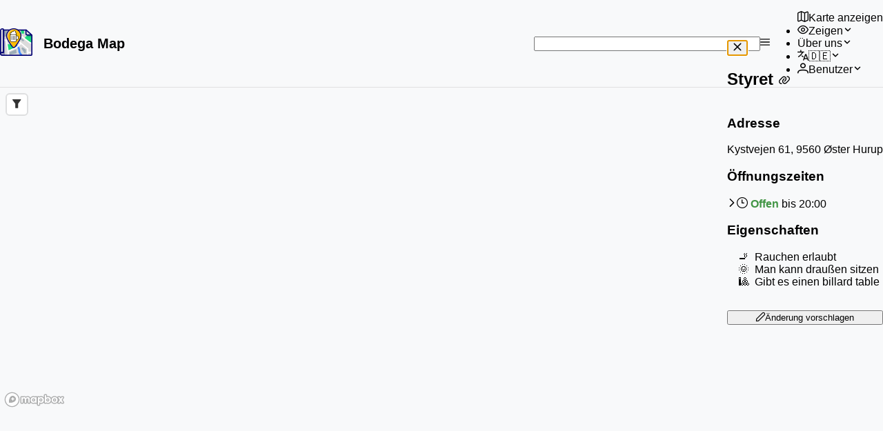

--- FILE ---
content_type: text/css; charset=utf-8
request_url: https://www.bodegamap.com/_nuxt/entry.ed2fb6ce.css
body_size: -218
content:
.my-enter-active,.my-leave-active{transition:opacity .3s}.my-enter,.my-leave-active{opacity:0}


--- FILE ---
content_type: text/css; charset=utf-8
request_url: https://www.bodegamap.com/_nuxt/_...mapRequest_.13d21ed1.css
body_size: 147
content:
.margin-small[data-v-25018a60]{margin-top:2px}.filter-icon[data-v-9508a083]{color:#333;font-size:.8rem}.arrow-tooltip-text[data-v-4a36d679]{color:#fff;display:inline-block;position:relative}.arrow-tooltip-arrow[data-v-4a36d679]{border:10px solid transparent;content:"";height:0;position:absolute;width:0}.min-bottom-margin{margin-bottom:.2rem}.status{font-size:.9rem;margin-top:0}small{font-size:x-small;margin-left:.5rem}.openingHoursEdit{font-size:.8rem}.bottom-right-image-overlay{background-color:#fff6;border-radius:5px;bottom:0;color:var(--red-600);line-height:0;margin:5px;padding:5px;position:absolute;right:0}#flag-visited{margin-top:1.7rem}#flag-visited:hover{cursor:pointer}.discrete-link{color:inherit;text-decoration:none}.discrete-link .pi{font-size:.8rem}.direct-link{margin-top:1.7rem}


--- FILE ---
content_type: text/css; charset=utf-8
request_url: https://www.bodegamap.com/_nuxt/default.dad2c855.css
body_size: 239
content:
.title{font-size:20px;font-weight:600;margin:0 0 0 .5rem;text-decoration:none;width:125px}.title,.title:visited{color:inherit}.p-accordion .p-accordion-tab:last-child .p-accordion-header-link{border-bottom:none}.p-accordion .p-accordion-tab:last-child .p-accordion-content{border-bottom:0}.p-accordion .p-accordion-tab.p-accordion-tab-active .p-accordion-header .p-accordion-header-link{border-bottom:none}.p-accordion .p-accordion-tab .p-accordion-content .wiki-link{margin-bottom:1rem;margin-top:1rem}.p-accordion .p-accordion-tab .p-accordion-content .wiki-link:first-child{margin-top:.3rem}.p-accordion .p-accordion-tab .p-accordion-content a:hover{cursor:pointer}.p-accordion .p-accordion-tab .p-accordion-content a.wiki-active{color:#458bfd}.p-accordion .p-accordion-tab .p-accordion-header:hover .p-accordion-header-link{background:inherit!important}.p-accordion .p-accordion-tab .p-accordion-header:not(.p-disabled) .p-accordion-header-link:focus{box-shadow:none}.p-accordion .p-accordion-tab .p-accordion-header.p-disabled{opacity:1}.p-accordion .p-accordion-tab .p-accordion-header.p-disabled .p-accordion-toggle-icon{display:none}.wiki-sublink-group{border-left:1px solid #dee2e6}.wiki-sublink{padding-left:1rem}.p-splitter-gutter-handle{height:6px!important;width:32px!important}.p-button.wiki-menu,.p-button.wiki-menu:hover{background:inherit;border:0;color:inherit;font-size:.9rem}.p-button.wiki-menu:hover{font-weight:400}@media screen and (max-width:768px){.p-splitter-gutter-handle{height:10px!important}.p-toast{max-width:25rem;min-width:20rem;width:auto}}


--- FILE ---
content_type: application/javascript
request_url: https://www.bodegamap.com/_nuxt/autocomplete.esm.5fc923cd.js
body_size: 9376
content:
import{c4 as Z,c5 as u,c8 as R,c9 as A,ca as p,cb as J,D as Q,ce as X,cd as Y,c6 as $,b as x,v as _,o as a,l as h,aH as l,h as I,F,m as z,C as y,x as S,t as v,d as V,b2 as G,n as K,e as k,f as E,U as ee,a7 as te,y as D,z as ne}from"./entry.58569dc4.js";import{s as ie}from"./index.esm.25ac74bf.js";import{s as oe}from"./index.esm.07a4507d.js";import{O as se}from"./overlayeventbus.esm.7b4ee1c6.js";import{s as le}from"./portal.esm.3b925b3d.js";import{s as re}from"./virtualscroller.esm.62bf051e.js";var ae=`
@layer primevue {
    .p-autocomplete {
        display: inline-flex;
    }

    .p-autocomplete-loader {
        position: absolute;
        top: 50%;
        margin-top: -0.5rem;
    }

    .p-autocomplete-dd .p-autocomplete-input {
        flex: 1 1 auto;
        width: 1%;
    }

    .p-autocomplete-dd .p-autocomplete-input,
    .p-autocomplete-dd .p-autocomplete-multiple-container {
        border-top-right-radius: 0;
        border-bottom-right-radius: 0;
    }

    .p-autocomplete-dd .p-autocomplete-dropdown {
        border-top-left-radius: 0;
        border-bottom-left-radius: 0px;
    }

    .p-autocomplete .p-autocomplete-panel {
        min-width: 100%;
    }

    .p-autocomplete-panel {
        position: absolute;
        overflow: auto;
        top: 0;
        left: 0;
    }

    .p-autocomplete-items {
        margin: 0;
        padding: 0;
        list-style-type: none;
    }

    .p-autocomplete-item {
        cursor: pointer;
        white-space: nowrap;
        position: relative;
        overflow: hidden;
    }

    .p-autocomplete-multiple-container {
        margin: 0;
        padding: 0;
        list-style-type: none;
        cursor: text;
        overflow: hidden;
        display: flex;
        align-items: center;
        flex-wrap: wrap;
    }

    .p-autocomplete-token {
        cursor: default;
        display: inline-flex;
        align-items: center;
        flex: 0 0 auto;
    }

    .p-autocomplete-token-icon {
        cursor: pointer;
    }

    .p-autocomplete-input-token {
        flex: 1 1 auto;
        display: inline-flex;
    }

    .p-autocomplete-input-token input {
        border: 0 none;
        outline: 0 none;
        background-color: transparent;
        margin: 0;
        padding: 0;
        box-shadow: none;
        border-radius: 0;
        width: 100%;
    }

    .p-fluid .p-autocomplete {
        display: flex;
    }

    .p-fluid .p-autocomplete-dd .p-autocomplete-input {
        width: 1%;
    }
}
`,ue={root:{position:"relative"}},de={root:function(e){var n=e.instance,o=e.props;return["p-autocomplete p-component p-inputwrapper",{"p-disabled":o.disabled,"p-focus":n.focused,"p-autocomplete-dd":o.dropdown,"p-autocomplete-multiple":o.multiple,"p-inputwrapper-filled":o.modelValue||u.isNotEmpty(n.inputValue),"p-inputwrapper-focus":n.focused,"p-overlay-open":n.overlayVisible}]},input:function(e){var n=e.props;return["p-autocomplete-input p-inputtext p-component",{"p-autocomplete-dd-input":n.dropdown}]},container:"p-autocomplete-multiple-container p-component p-inputtext",token:function(e){var n=e.instance,o=e.i;return["p-autocomplete-token",{"p-focus":n.focusedMultipleOptionIndex===o}]},tokenLabel:"p-autocomplete-token-label",removeTokenIcon:"p-autocomplete-token-icon",inputToken:"p-autocomplete-input-token",loadingIcon:"p-autocomplete-loader",dropdownButton:"p-autocomplete-dropdown",panel:function(e){var n=e.instance;return["p-autocomplete-panel p-component",{"p-input-filled":n.$primevue.config.inputStyle==="filled","p-ripple-disabled":n.$primevue.config.ripple===!1}]},list:"p-autocomplete-items",itemGroup:"p-autocomplete-item-group",item:function(e){var n=e.instance,o=e.option,s=e.i,i=e.getItemOptions;return["p-autocomplete-item",{"p-highlight":n.isSelected(o),"p-focus":n.focusedOptionIndex===n.getOptionIndex(s,i),"p-disabled":n.isOptionDisabled(o)}]},emptyMessage:"p-autocomplete-empty-message"},pe=Z.extend({name:"autocomplete",css:ae,classes:de,inlineStyles:ue}),ce={name:"BaseAutoComplete",extends:$,props:{modelValue:null,suggestions:{type:Array,default:null},field:{type:[String,Function],default:null},optionLabel:null,optionDisabled:null,optionGroupLabel:null,optionGroupChildren:null,scrollHeight:{type:String,default:"200px"},dropdown:{type:Boolean,default:!1},dropdownMode:{type:String,default:"blank"},autoHighlight:{type:Boolean,default:!1},multiple:{type:Boolean,default:!1},loading:{type:Boolean,default:!1},disabled:{type:Boolean,default:!1},placeholder:{type:String,default:null},dataKey:{type:String,default:null},minLength:{type:Number,default:1},delay:{type:Number,default:300},appendTo:{type:String,default:"body"},forceSelection:{type:Boolean,default:!1},completeOnFocus:{type:Boolean,default:!1},inputId:{type:String,default:null},inputStyle:{type:Object,default:null},inputClass:{type:[String,Object],default:null},inputProps:{type:null,default:null},panelStyle:{type:Object,default:null},panelClass:{type:[String,Object],default:null},panelProps:{type:null,default:null},dropdownIcon:{type:String,default:void 0},dropdownClass:{type:[String,Object],default:null},loadingIcon:{type:String,default:void 0},removeTokenIcon:{type:String,default:void 0},virtualScrollerOptions:{type:Object,default:null},autoOptionFocus:{type:Boolean,default:!0},selectOnFocus:{type:Boolean,default:!1},searchLocale:{type:String,default:void 0},searchMessage:{type:String,default:null},selectionMessage:{type:String,default:null},emptySelectionMessage:{type:String,default:null},emptySearchMessage:{type:String,default:null},tabindex:{type:Number,default:0},"aria-label":{type:String,default:null},"aria-labelledby":{type:String,default:null}},style:pe,provide:function(){return{$parentInstance:this}}};function B(t){"@babel/helpers - typeof";return B=typeof Symbol=="function"&&typeof Symbol.iterator=="symbol"?function(e){return typeof e}:function(e){return e&&typeof Symbol=="function"&&e.constructor===Symbol&&e!==Symbol.prototype?"symbol":typeof e},B(t)}function fe(t){return ge(t)||ye(t)||me(t)||he()}function he(){throw new TypeError(`Invalid attempt to spread non-iterable instance.
In order to be iterable, non-array objects must have a [Symbol.iterator]() method.`)}function me(t,e){if(t){if(typeof t=="string")return P(t,e);var n=Object.prototype.toString.call(t).slice(8,-1);if(n==="Object"&&t.constructor&&(n=t.constructor.name),n==="Map"||n==="Set")return Array.from(t);if(n==="Arguments"||/^(?:Ui|I)nt(?:8|16|32)(?:Clamped)?Array$/.test(n))return P(t,e)}}function ye(t){if(typeof Symbol<"u"&&t[Symbol.iterator]!=null||t["@@iterator"]!=null)return Array.from(t)}function ge(t){if(Array.isArray(t))return P(t)}function P(t,e){(e==null||e>t.length)&&(e=t.length);for(var n=0,o=new Array(e);n<e;n++)o[n]=t[n];return o}var Oe={name:"AutoComplete",extends:ce,emits:["update:modelValue","change","focus","blur","item-select","item-unselect","dropdown-click","clear","complete","before-show","before-hide","show","hide"],outsideClickListener:null,resizeListener:null,scrollHandler:null,overlay:null,virtualScroller:null,searchTimeout:null,focusOnHover:!1,dirty:!1,data:function(){return{id:this.$attrs.id,focused:!1,focusedOptionIndex:-1,focusedMultipleOptionIndex:-1,overlayVisible:!1,searching:!1}},watch:{"$attrs.id":function(e){this.id=e||R()},suggestions:function(){this.searching&&(this.show(),this.focusedOptionIndex=this.overlayVisible&&this.autoOptionFocus?this.findFirstFocusedOptionIndex():-1,this.searching=!1),this.autoUpdateModel()}},mounted:function(){this.id=this.id||R(),this.autoUpdateModel()},updated:function(){this.overlayVisible&&this.alignOverlay()},beforeUnmount:function(){this.unbindOutsideClickListener(),this.unbindResizeListener(),this.scrollHandler&&(this.scrollHandler.destroy(),this.scrollHandler=null),this.overlay&&(A.clear(this.overlay),this.overlay=null)},methods:{getOptionIndex:function(e,n){return this.virtualScrollerDisabled?e:n&&n(e).index},getOptionLabel:function(e){return this.field||this.optionLabel?u.resolveFieldData(e,this.field||this.optionLabel):e},getOptionValue:function(e){return e},getOptionRenderKey:function(e,n){return(this.dataKey?u.resolveFieldData(e,this.dataKey):this.getOptionLabel(e))+"_"+n},getPTOptions:function(e,n,o,s){return this.ptm(s,{context:{selected:this.isSelected(e),focused:this.focusedOptionIndex===this.getOptionIndex(o,n),disabled:this.isOptionDisabled(e)}})},isOptionDisabled:function(e){return this.optionDisabled?u.resolveFieldData(e,this.optionDisabled):!1},isOptionGroup:function(e){return this.optionGroupLabel&&e.optionGroup&&e.group},getOptionGroupLabel:function(e){return u.resolveFieldData(e,this.optionGroupLabel)},getOptionGroupChildren:function(e){return u.resolveFieldData(e,this.optionGroupChildren)},getAriaPosInset:function(e){var n=this;return(this.optionGroupLabel?e-this.visibleOptions.slice(0,e).filter(function(o){return n.isOptionGroup(o)}).length:e)+1},show:function(e){this.$emit("before-show"),this.dirty=!0,this.overlayVisible=!0,this.focusedOptionIndex=this.focusedOptionIndex!==-1?this.focusedOptionIndex:this.autoOptionFocus?this.findFirstFocusedOptionIndex():-1,e&&p.focus(this.$refs.focusInput)},hide:function(e){var n=this,o=function(){n.$emit("before-hide"),n.dirty=e,n.overlayVisible=!1,n.focusedOptionIndex=-1,e&&p.focus(n.$refs.focusInput)};setTimeout(function(){o()},0)},onFocus:function(e){this.disabled||(!this.dirty&&this.completeOnFocus&&this.search(e,e.target.value,"focus"),this.dirty=!0,this.focused=!0,this.focusedOptionIndex=this.focusedOptionIndex!==-1?this.focusedOptionIndex:this.overlayVisible&&this.autoOptionFocus?this.findFirstFocusedOptionIndex():-1,this.overlayVisible&&this.scrollInView(this.focusedOptionIndex),this.$emit("focus",e))},onBlur:function(e){this.dirty=!1,this.focused=!1,this.focusedOptionIndex=-1,this.$emit("blur",e)},onKeyDown:function(e){if(this.disabled){e.preventDefault();return}switch(e.code){case"ArrowDown":this.onArrowDownKey(e);break;case"ArrowUp":this.onArrowUpKey(e);break;case"ArrowLeft":this.onArrowLeftKey(e);break;case"ArrowRight":this.onArrowRightKey(e);break;case"Home":this.onHomeKey(e);break;case"End":this.onEndKey(e);break;case"PageDown":this.onPageDownKey(e);break;case"PageUp":this.onPageUpKey(e);break;case"Enter":case"NumpadEnter":this.onEnterKey(e);break;case"Escape":this.onEscapeKey(e);break;case"Tab":this.onTabKey(e);break;case"Backspace":this.onBackspaceKey(e);break}},onInput:function(e){var n=this;this.searchTimeout&&clearTimeout(this.searchTimeout);var o=e.target.value;this.multiple||this.updateModel(e,o),o.length===0?(this.hide(),this.$emit("clear")):o.length>=this.minLength?(this.focusedOptionIndex=-1,this.searchTimeout=setTimeout(function(){n.search(e,o,"input")},this.delay)):this.hide()},onChange:function(e){var n=this;if(this.forceSelection){var o=!1;if(this.visibleOptions){var s=this.visibleOptions.find(function(i){return n.isOptionMatched(i,n.$refs.focusInput.value||"")});s!==void 0&&(o=!0,!this.isSelected(s)&&this.onOptionSelect(e,s))}o||(this.$refs.focusInput.value="",this.$emit("clear"),!this.multiple&&this.updateModel(e,null))}},onMultipleContainerFocus:function(){this.disabled||(this.focused=!0)},onMultipleContainerBlur:function(){this.focusedMultipleOptionIndex=-1,this.focused=!1},onMultipleContainerKeyDown:function(e){if(this.disabled){e.preventDefault();return}switch(e.code){case"ArrowLeft":this.onArrowLeftKeyOnMultiple(e);break;case"ArrowRight":this.onArrowRightKeyOnMultiple(e);break;case"Backspace":this.onBackspaceKeyOnMultiple(e);break}},onContainerClick:function(e){this.disabled||this.searching||this.loading||this.isInputClicked(e)||this.isDropdownClicked(e)||(!this.overlay||!this.overlay.contains(e.target))&&p.focus(this.$refs.focusInput)},onDropdownClick:function(e){var n=void 0;this.overlayVisible?this.hide(!0):(p.focus(this.$refs.focusInput),n=this.$refs.focusInput.value,this.dropdownMode==="blank"?this.search(e,"","dropdown"):this.dropdownMode==="current"&&this.search(e,n,"dropdown")),this.$emit("dropdown-click",{originalEvent:e,query:n})},onOptionSelect:function(e,n){var o=arguments.length>2&&arguments[2]!==void 0?arguments[2]:!0,s=this.getOptionValue(n);this.multiple?(this.$refs.focusInput.value="",this.isSelected(n)||this.updateModel(e,[].concat(fe(this.modelValue||[]),[s]))):this.updateModel(e,s),this.$emit("item-select",{originalEvent:e,value:n}),o&&this.hide(!0)},onOptionMouseMove:function(e,n){this.focusOnHover&&this.changeFocusedOptionIndex(e,n)},onOverlayClick:function(e){se.emit("overlay-click",{originalEvent:e,target:this.$el})},onOverlayKeyDown:function(e){switch(e.code){case"Escape":this.onEscapeKey(e);break}},onArrowDownKey:function(e){if(this.overlayVisible){var n=this.focusedOptionIndex!==-1?this.findNextOptionIndex(this.focusedOptionIndex):this.findFirstFocusedOptionIndex();this.changeFocusedOptionIndex(e,n),e.preventDefault()}},onArrowUpKey:function(e){if(this.overlayVisible)if(e.altKey)this.focusedOptionIndex!==-1&&this.onOptionSelect(e,this.visibleOptions[this.focusedOptionIndex]),this.overlayVisible&&this.hide(),e.preventDefault();else{var n=this.focusedOptionIndex!==-1?this.findPrevOptionIndex(this.focusedOptionIndex):this.findLastFocusedOptionIndex();this.changeFocusedOptionIndex(e,n),e.preventDefault()}},onArrowLeftKey:function(e){var n=e.currentTarget;this.focusedOptionIndex=-1,this.multiple&&(u.isEmpty(n.value)&&this.hasSelectedOption?(p.focus(this.$refs.multiContainer),this.focusedMultipleOptionIndex=this.modelValue.length):e.stopPropagation())},onArrowRightKey:function(e){this.focusedOptionIndex=-1,this.multiple&&e.stopPropagation()},onHomeKey:function(e){var n=e.currentTarget,o=n.value.length;n.setSelectionRange(0,e.shiftKey?o:0),this.focusedOptionIndex=-1,e.preventDefault()},onEndKey:function(e){var n=e.currentTarget,o=n.value.length;n.setSelectionRange(e.shiftKey?0:o,o),this.focusedOptionIndex=-1,e.preventDefault()},onPageUpKey:function(e){this.scrollInView(0),e.preventDefault()},onPageDownKey:function(e){this.scrollInView(this.visibleOptions.length-1),e.preventDefault()},onEnterKey:function(e){this.overlayVisible?(this.focusedOptionIndex!==-1&&this.onOptionSelect(e,this.visibleOptions[this.focusedOptionIndex]),this.hide()):this.onArrowDownKey(e),e.preventDefault()},onEscapeKey:function(e){this.overlayVisible&&this.hide(!0),e.preventDefault()},onTabKey:function(e){this.focusedOptionIndex!==-1&&this.onOptionSelect(e,this.visibleOptions[this.focusedOptionIndex]),this.overlayVisible&&this.hide()},onBackspaceKey:function(e){if(this.multiple){if(u.isNotEmpty(this.modelValue)&&!this.$refs.focusInput.value){var n=this.modelValue[this.modelValue.length-1],o=this.modelValue.slice(0,-1);this.$emit("update:modelValue",o),this.$emit("item-unselect",{originalEvent:e,value:n})}e.stopPropagation()}},onArrowLeftKeyOnMultiple:function(){this.focusedMultipleOptionIndex=this.focusedMultipleOptionIndex<1?0:this.focusedMultipleOptionIndex-1},onArrowRightKeyOnMultiple:function(){this.focusedMultipleOptionIndex++,this.focusedMultipleOptionIndex>this.modelValue.length-1&&(this.focusedMultipleOptionIndex=-1,p.focus(this.$refs.focusInput))},onBackspaceKeyOnMultiple:function(e){this.focusedMultipleOptionIndex!==-1&&this.removeOption(e,this.focusedMultipleOptionIndex)},onOverlayEnter:function(e){A.set("overlay",e,this.$primevue.config.zIndex.overlay),p.addStyles(e,{position:"absolute",top:"0",left:"0"}),this.alignOverlay()},onOverlayAfterEnter:function(){this.bindOutsideClickListener(),this.bindScrollListener(),this.bindResizeListener(),this.$emit("show")},onOverlayLeave:function(){this.unbindOutsideClickListener(),this.unbindScrollListener(),this.unbindResizeListener(),this.$emit("hide"),this.overlay=null},onOverlayAfterLeave:function(e){A.clear(e)},alignOverlay:function(){var e=this.multiple?this.$refs.multiContainer:this.$refs.focusInput;this.appendTo==="self"?p.relativePosition(this.overlay,e):(this.overlay.style.minWidth=p.getOuterWidth(e)+"px",p.absolutePosition(this.overlay,e))},bindOutsideClickListener:function(){var e=this;this.outsideClickListener||(this.outsideClickListener=function(n){e.overlayVisible&&e.overlay&&e.isOutsideClicked(n)&&e.hide()},document.addEventListener("click",this.outsideClickListener))},unbindOutsideClickListener:function(){this.outsideClickListener&&(document.removeEventListener("click",this.outsideClickListener),this.outsideClickListener=null)},bindScrollListener:function(){var e=this;this.scrollHandler||(this.scrollHandler=new J(this.$refs.container,function(){e.overlayVisible&&e.hide()})),this.scrollHandler.bindScrollListener()},unbindScrollListener:function(){this.scrollHandler&&this.scrollHandler.unbindScrollListener()},bindResizeListener:function(){var e=this;this.resizeListener||(this.resizeListener=function(){e.overlayVisible&&!p.isTouchDevice()&&e.hide()},window.addEventListener("resize",this.resizeListener))},unbindResizeListener:function(){this.resizeListener&&(window.removeEventListener("resize",this.resizeListener),this.resizeListener=null)},isOutsideClicked:function(e){return!this.overlay.contains(e.target)&&!this.isInputClicked(e)&&!this.isDropdownClicked(e)},isInputClicked:function(e){return this.multiple?e.target===this.$refs.multiContainer||this.$refs.multiContainer.contains(e.target):e.target===this.$refs.focusInput},isDropdownClicked:function(e){return this.$refs.dropdownButton?e.target===this.$refs.dropdownButton||this.$refs.dropdownButton.$el.contains(e.target):!1},isOptionMatched:function(e,n){return this.isValidOption(e)&&this.getOptionLabel(e).toLocaleLowerCase(this.searchLocale)===n.toLocaleLowerCase(this.searchLocale)},isValidOption:function(e){return u.isNotEmpty(e)&&!(this.isOptionDisabled(e)||this.isOptionGroup(e))},isValidSelectedOption:function(e){return this.isValidOption(e)&&this.isSelected(e)},isSelected:function(e){return u.equals(this.modelValue,this.getOptionValue(e),this.equalityKey)},findFirstOptionIndex:function(){var e=this;return this.visibleOptions.findIndex(function(n){return e.isValidOption(n)})},findLastOptionIndex:function(){var e=this;return u.findLastIndex(this.visibleOptions,function(n){return e.isValidOption(n)})},findNextOptionIndex:function(e){var n=this,o=e<this.visibleOptions.length-1?this.visibleOptions.slice(e+1).findIndex(function(s){return n.isValidOption(s)}):-1;return o>-1?o+e+1:e},findPrevOptionIndex:function(e){var n=this,o=e>0?u.findLastIndex(this.visibleOptions.slice(0,e),function(s){return n.isValidOption(s)}):-1;return o>-1?o:e},findSelectedOptionIndex:function(){var e=this;return this.hasSelectedOption?this.visibleOptions.findIndex(function(n){return e.isValidSelectedOption(n)}):-1},findFirstFocusedOptionIndex:function(){var e=this.findSelectedOptionIndex();return e<0?this.findFirstOptionIndex():e},findLastFocusedOptionIndex:function(){var e=this.findSelectedOptionIndex();return e<0?this.findLastOptionIndex():e},search:function(e,n,o){n!=null&&(o==="input"&&n.trim().length===0||(this.searching=!0,this.$emit("complete",{originalEvent:e,query:n})))},removeOption:function(e,n){var o=this,s=this.modelValue[n],i=this.modelValue.filter(function(b,w){return w!==n}).map(function(b){return o.getOptionValue(b)});this.updateModel(e,i),this.$emit("item-unselect",{originalEvent:e,value:s}),this.dirty=!0,p.focus(this.$refs.focusInput)},changeFocusedOptionIndex:function(e,n){this.focusedOptionIndex!==n&&(this.focusedOptionIndex=n,this.scrollInView(),(this.selectOnFocus||this.autoHighlight)&&this.onOptionSelect(e,this.visibleOptions[n],!1))},scrollInView:function(){var e=this,n=arguments.length>0&&arguments[0]!==void 0?arguments[0]:-1,o=n!==-1?"".concat(this.id,"_").concat(n):this.focusedOptionId,s=p.findSingle(this.list,'li[id="'.concat(o,'"]'));s?s.scrollIntoView&&s.scrollIntoView({block:"nearest",inline:"start"}):this.virtualScrollerDisabled||setTimeout(function(){e.virtualScroller&&e.virtualScroller.scrollToIndex(n!==-1?n:e.focusedOptionIndex)},0)},autoUpdateModel:function(){(this.selectOnFocus||this.autoHighlight)&&this.autoOptionFocus&&!this.hasSelectedOption&&(this.focusedOptionIndex=this.findFirstFocusedOptionIndex(),this.onOptionSelect(null,this.visibleOptions[this.focusedOptionIndex],!1))},updateModel:function(e,n){this.$emit("update:modelValue",n),this.$emit("change",{originalEvent:e,value:n})},flatOptions:function(e){var n=this;return(e||[]).reduce(function(o,s,i){o.push({optionGroup:s,group:!0,index:i});var b=n.getOptionGroupChildren(s);return b&&b.forEach(function(w){return o.push(w)}),o},[])},overlayRef:function(e){this.overlay=e},listRef:function(e,n){this.list=e,n&&n(e)},virtualScrollerRef:function(e){this.virtualScroller=e}},computed:{visibleOptions:function(){return this.optionGroupLabel?this.flatOptions(this.suggestions):this.suggestions||[]},inputValue:function(){if(this.modelValue)if(B(this.modelValue)==="object"){var e=this.getOptionLabel(this.modelValue);return e??this.modelValue}else return this.modelValue;else return""},hasSelectedOption:function(){return u.isNotEmpty(this.modelValue)},equalityKey:function(){return this.dataKey},searchResultMessageText:function(){return u.isNotEmpty(this.visibleOptions)&&this.overlayVisible?this.searchMessageText.replaceAll("{0}",this.visibleOptions.length):this.emptySearchMessageText},searchMessageText:function(){return this.searchMessage||this.$primevue.config.locale.searchMessage||""},emptySearchMessageText:function(){return this.emptySearchMessage||this.$primevue.config.locale.emptySearchMessage||""},selectionMessageText:function(){return this.selectionMessage||this.$primevue.config.locale.selectionMessage||""},emptySelectionMessageText:function(){return this.emptySelectionMessage||this.$primevue.config.locale.emptySelectionMessage||""},selectedMessageText:function(){return this.hasSelectedOption?this.selectionMessageText.replaceAll("{0}",this.multiple?this.modelValue.length:"1"):this.emptySelectionMessageText},focusedOptionId:function(){return this.focusedOptionIndex!==-1?"".concat(this.id,"_").concat(this.focusedOptionIndex):null},focusedMultipleOptionId:function(){return this.focusedMultipleOptionIndex!==-1?"".concat(this.id,"_multiple_option_").concat(this.focusedMultipleOptionIndex):null},ariaSetSize:function(){var e=this;return this.visibleOptions.filter(function(n){return!e.isOptionGroup(n)}).length},virtualScrollerDisabled:function(){return!this.virtualScrollerOptions}},components:{Button:Q,VirtualScroller:re,Portal:le,ChevronDownIcon:ie,SpinnerIcon:X,TimesCircleIcon:oe},directives:{ripple:Y}};function C(t){"@babel/helpers - typeof";return C=typeof Symbol=="function"&&typeof Symbol.iterator=="symbol"?function(e){return typeof e}:function(e){return e&&typeof Symbol=="function"&&e.constructor===Symbol&&e!==Symbol.prototype?"symbol":typeof e},C(t)}function H(t,e){var n=Object.keys(t);if(Object.getOwnPropertySymbols){var o=Object.getOwnPropertySymbols(t);e&&(o=o.filter(function(s){return Object.getOwnPropertyDescriptor(t,s).enumerable})),n.push.apply(n,o)}return n}function O(t){for(var e=1;e<arguments.length;e++){var n=arguments[e]!=null?arguments[e]:{};e%2?H(Object(n),!0).forEach(function(o){be(t,o,n[o])}):Object.getOwnPropertyDescriptors?Object.defineProperties(t,Object.getOwnPropertyDescriptors(n)):H(Object(n)).forEach(function(o){Object.defineProperty(t,o,Object.getOwnPropertyDescriptor(n,o))})}return t}function be(t,e,n){return e=ve(e),e in t?Object.defineProperty(t,e,{value:n,enumerable:!0,configurable:!0,writable:!0}):t[e]=n,t}function ve(t){var e=Ie(t,"string");return C(e)==="symbol"?e:String(e)}function Ie(t,e){if(C(t)!=="object"||t===null)return t;var n=t[Symbol.toPrimitive];if(n!==void 0){var o=n.call(t,e||"default");if(C(o)!=="object")return o;throw new TypeError("@@toPrimitive must return a primitive value.")}return(e==="string"?String:Number)(t)}var Se=["id","value","placeholder","tabindex","disabled","aria-label","aria-labelledby","aria-expanded","aria-controls","aria-activedescendant"],we=["aria-activedescendant"],ke=["id","aria-label","aria-setsize","aria-posinset"],Ce=["id","placeholder","tabindex","disabled","aria-label","aria-labelledby","aria-expanded","aria-controls","aria-activedescendant"],Le=["id"],Me=["id"],xe=["id","aria-label","aria-selected","aria-disabled","aria-setsize","aria-posinset","onClick","onMousemove","data-p-highlight","data-p-focus","data-p-disabled"];function Ve(t,e,n,o,s,i){var b=x("SpinnerIcon"),w=x("Button"),j=x("VirtualScroller"),U=x("Portal"),N=_("ripple");return a(),h("div",l({ref:"container",class:t.cx("root"),style:t.sx("root"),onClick:e[15]||(e[15]=function(){return i.onContainerClick&&i.onContainerClick.apply(i,arguments)})},t.ptm("root"),{"data-pc-name":"autocomplete"}),[t.multiple?I("",!0):(a(),h("input",l({key:0,ref:"focusInput",id:t.inputId,type:"text",class:[t.cx("input"),t.inputClass],style:t.inputStyle,value:i.inputValue,placeholder:t.placeholder,tabindex:t.disabled?-1:t.tabindex,disabled:t.disabled,autocomplete:"off",role:"combobox","aria-label":t.ariaLabel,"aria-labelledby":t.ariaLabelledby,"aria-haspopup":"listbox","aria-autocomplete":"list","aria-expanded":s.overlayVisible,"aria-controls":s.id+"_list","aria-activedescendant":s.focused?i.focusedOptionId:void 0,onFocus:e[0]||(e[0]=function(){return i.onFocus&&i.onFocus.apply(i,arguments)}),onBlur:e[1]||(e[1]=function(){return i.onBlur&&i.onBlur.apply(i,arguments)}),onKeydown:e[2]||(e[2]=function(){return i.onKeyDown&&i.onKeyDown.apply(i,arguments)}),onInput:e[3]||(e[3]=function(){return i.onInput&&i.onInput.apply(i,arguments)}),onChange:e[4]||(e[4]=function(){return i.onChange&&i.onChange.apply(i,arguments)})},O(O({},t.inputProps),t.ptm("input"))),null,16,Se)),t.multiple?(a(),h("ul",l({key:1,ref:"multiContainer",class:t.cx("container"),tabindex:"-1",role:"listbox","aria-orientation":"horizontal","aria-activedescendant":s.focused?i.focusedMultipleOptionId:void 0,onFocus:e[10]||(e[10]=function(){return i.onMultipleContainerFocus&&i.onMultipleContainerFocus.apply(i,arguments)}),onBlur:e[11]||(e[11]=function(){return i.onMultipleContainerBlur&&i.onMultipleContainerBlur.apply(i,arguments)}),onKeydown:e[12]||(e[12]=function(){return i.onMultipleContainerKeyDown&&i.onMultipleContainerKeyDown.apply(i,arguments)})},t.ptm("container")),[(a(!0),h(F,null,z(t.modelValue,function(c,f){return a(),h("li",l({key:f,id:s.id+"_multiple_option_"+f,class:t.cx("token",{i:f}),role:"option","aria-label":i.getOptionLabel(c),"aria-selected":!0,"aria-setsize":t.modelValue.length,"aria-posinset":f+1},t.ptm("token")),[y(t.$slots,"chip",{value:c},function(){return[S("span",l({class:t.cx("tokenLabel")},t.ptm("tokenLabel")),v(i.getOptionLabel(c)),17)]}),y(t.$slots,"removetokenicon",{class:K(t.cx("removeTokenIcon")),index:f,onClick:function(g){return i.removeOption(g,f)},removeCallback:function(g){return i.removeOption(g,f)}},function(){return[(a(),V(G(t.removeTokenIcon?"span":"TimesCircleIcon"),l({class:[t.cx("removeTokenIcon"),t.removeTokenIcon],onClick:function(g){return i.removeOption(g,f)},"aria-hidden":"true"},t.ptm("removeTokenIcon")),null,16,["class","onClick"]))]})],16,ke)}),128)),S("li",l({class:t.cx("inputToken"),role:"option"},t.ptm("inputToken")),[S("input",l({ref:"focusInput",id:t.inputId,type:"text",style:t.inputStyle,class:t.inputClass,placeholder:t.placeholder,tabindex:t.disabled?-1:t.tabindex,disabled:t.disabled,autocomplete:"off",role:"combobox","aria-label":t.ariaLabel,"aria-labelledby":t.ariaLabelledby,"aria-haspopup":"listbox","aria-autocomplete":"list","aria-expanded":s.overlayVisible,"aria-controls":s.id+"_list","aria-activedescendant":s.focused?i.focusedOptionId:void 0,onFocus:e[5]||(e[5]=function(){return i.onFocus&&i.onFocus.apply(i,arguments)}),onBlur:e[6]||(e[6]=function(){return i.onBlur&&i.onBlur.apply(i,arguments)}),onKeydown:e[7]||(e[7]=function(){return i.onKeyDown&&i.onKeyDown.apply(i,arguments)}),onInput:e[8]||(e[8]=function(){return i.onInput&&i.onInput.apply(i,arguments)}),onChange:e[9]||(e[9]=function(){return i.onChange&&i.onChange.apply(i,arguments)})},O(O({},t.inputProps),t.ptm("input"))),null,16,Ce)],16)],16,we)):I("",!0),s.searching||t.loading?y(t.$slots,"loadingicon",{key:2,class:K(t.cx("loadingIcon"))},function(){return[t.loadingIcon?(a(),h("i",l({key:0,class:["pi-spin",t.cx("loadingIcon"),t.loadingIcon],"aria-hidden":"true"},t.ptm("loadingIcon")),null,16)):(a(),V(b,l({key:1,class:[t.cx("loadingIcon"),t.loadingIcon],spin:"","aria-hidden":"true"},t.ptm("loadingIcon")),null,16,["class"]))]}):I("",!0),t.dropdown?(a(),V(w,{key:3,ref:"dropdownButton",type:"button",tabindex:"-1",class:K([t.cx("dropdownButton"),t.dropdownClass]),disabled:t.disabled,"aria-hidden":"true",onClick:i.onDropdownClick,unstyled:t.unstyled,pt:t.ptm("dropdownButton"),"data-pc-section":"dropdownbutton"},{icon:k(function(){return[y(t.$slots,"dropdownicon",{class:K(t.dropdownIcon)},function(){return[(a(),V(G(t.dropdownIcon?"span":"ChevronDownIcon"),l({class:t.dropdownIcon},t.ptm("dropdownButton").icon,{"data-pc-section":"dropdownicon"}),null,16,["class"]))]})]}),_:3},8,["class","disabled","onClick","unstyled","pt"])):I("",!0),S("span",l({role:"status","aria-live":"polite",class:"p-hidden-accessible"},t.ptm("hiddenSearchResult"),{"data-p-hidden-accessible":!0}),v(i.searchResultMessageText),17),E(U,{appendTo:t.appendTo},{default:k(function(){return[E(ee,l({name:"p-connected-overlay",onEnter:i.onOverlayEnter,onAfterEnter:i.onOverlayAfterEnter,onLeave:i.onOverlayLeave,onAfterLeave:i.onOverlayAfterLeave},t.ptm("transition")),{default:k(function(){return[s.overlayVisible?(a(),h("div",l({key:0,ref:i.overlayRef,class:[t.cx("panel"),t.panelClass],style:O(O({},t.panelStyle),{},{"max-height":i.virtualScrollerDisabled?t.scrollHeight:""}),onClick:e[13]||(e[13]=function(){return i.onOverlayClick&&i.onOverlayClick.apply(i,arguments)}),onKeydown:e[14]||(e[14]=function(){return i.onOverlayKeyDown&&i.onOverlayKeyDown.apply(i,arguments)})},O(O({},t.panelProps),t.ptm("panel"))),[y(t.$slots,"header",{value:t.modelValue,suggestions:i.visibleOptions}),E(j,l({ref:i.virtualScrollerRef},t.virtualScrollerOptions,{style:{height:t.scrollHeight},items:i.visibleOptions,tabindex:-1,disabled:i.virtualScrollerDisabled,pt:t.ptm("virtualScroller")}),te({content:k(function(c){var f=c.styleClass,L=c.contentRef,g=c.items,m=c.getItemOptions,q=c.contentStyle,M=c.itemSize;return[S("ul",l({ref:function(d){return i.listRef(d,L)},id:s.id+"_list",class:[t.cx("list"),f],style:q,role:"listbox"},t.ptm("list")),[(a(!0),h(F,null,z(g,function(r,d){return a(),h(F,{key:i.getOptionRenderKey(r,i.getOptionIndex(d,m))},[i.isOptionGroup(r)?(a(),h("li",l({key:0,id:s.id+"_"+i.getOptionIndex(d,m),style:{height:M?M+"px":void 0},class:t.cx("itemGroup"),role:"option"},t.ptm("itemGroup")),[y(t.$slots,"optiongroup",{option:r.optionGroup,item:r.optionGroup,index:i.getOptionIndex(d,m)},function(){return[D(v(i.getOptionGroupLabel(r.optionGroup)),1)]})],16,Me)):ne((a(),h("li",l({key:1,id:s.id+"_"+i.getOptionIndex(d,m),style:{height:M?M+"px":void 0},class:t.cx("item",{option:r,i:d,getItemOptions:m}),role:"option","aria-label":i.getOptionLabel(r),"aria-selected":i.isSelected(r),"aria-disabled":i.isOptionDisabled(r),"aria-setsize":i.ariaSetSize,"aria-posinset":i.getAriaPosInset(i.getOptionIndex(d,m)),onClick:function(T){return i.onOptionSelect(T,r)},onMousemove:function(T){return i.onOptionMouseMove(T,i.getOptionIndex(d,m))},"data-p-highlight":i.isSelected(r),"data-p-focus":s.focusedOptionIndex===i.getOptionIndex(d,m),"data-p-disabled":i.isOptionDisabled(r)},i.getPTOptions(r,m,d,"item")),[t.$slots.option?y(t.$slots,"option",{key:0,option:r,index:i.getOptionIndex(d,m)},function(){return[D(v(i.getOptionLabel(r)),1)]}):y(t.$slots,"item",{key:1,item:r,index:i.getOptionIndex(d,m)},function(){return[D(v(i.getOptionLabel(r)),1)]})],16,xe)),[[N]])],64)}),128)),!g||g&&g.length===0?(a(),h("li",l({key:0,class:t.cx("emptyMessage"),role:"option"},t.ptm("emptyMessage")),[y(t.$slots,"empty",{},function(){return[D(v(i.searchResultMessageText),1)]})],16)):I("",!0)],16,Le)]}),_:2},[t.$slots.loader?{name:"loader",fn:k(function(c){var f=c.options;return[y(t.$slots,"loader",{options:f})]}),key:"0"}:void 0]),1040,["style","items","disabled","pt"]),y(t.$slots,"footer",{value:t.modelValue,suggestions:i.visibleOptions}),S("span",l({role:"status","aria-live":"polite",class:"p-hidden-accessible"},t.ptm("hiddenSelectedMessage"),{"data-p-hidden-accessible":!0}),v(i.selectedMessageText),17)],16)):I("",!0)]}),_:3},16,["onEnter","onAfterEnter","onLeave","onAfterLeave"])]}),_:3},8,["appendTo"])],16)}Oe.render=Ve;export{Oe as default};


--- FILE ---
content_type: application/javascript
request_url: https://www.bodegamap.com/_nuxt/default.10b3e062.js
body_size: 7772
content:
import{j as D,s as ae,r as L,a as E,bN as re,q as O,c as R,I as T,p as ce,o as l,l as _,f as u,e as b,x as h,g as a,y as z,k as de,t as Z,h as J,H as $,cx as me,d as W,F as V,m as Y,n as ee,bX as U,i as ue,C as te,z as pe,by as fe,D as ge,aa as he}from"./entry.58569dc4.js";import be from"./toast.esm.e1a5108a.js";import Ae from"./confirmdialog.esm.b1dfffbd.js";import{_ as ie}from"./nuxt-link.b0a4c569.js";import _e from"./autocomplete.esm.5fc923cd.js";import ke from"./menubar.esm.07cf83e6.js";import{u as G,a as ve}from"./index.df02497e.js";import{r as oe}from"./regex.066c6381.js";import{u as we}from"./fetch.51e93be0.js";import{u as xe}from"./serialize.5f7d330f.js";import{i as ye}from"./index-browser.0ac0267e.js";import{c as K,a as Be,u as Me,b as Se,p as Ce}from"./useUserActions.555a323d.js";import Le from"./accordiontab.esm.fa9f0643.js";import Pe from"./accordion.esm.4702e07b.js";import Ie from"./sidebar.esm.8958a8c7.js";import Fe from"./splitterpanel.esm.1d80a1f2.js";import Re from"./splitter.esm.2e7a4918.js";import{u as We}from"./vue.f36acd1f.6f044130.js";import"./portal.esm.3b925b3d.js";import"./index.esm.4c299a7b.js";import"./index.esm.cb25022f.js";import"./index.esm.6c67627a.js";import"./index.esm.07a4507d.js";import"./focustrap.esm.1354c1fe.js";import"./index.esm.25ac74bf.js";import"./overlayeventbus.esm.7b4ee1c6.js";import"./virtualscroller.esm.62bf051e.js";import"./index.esm.3d9315af.js";import"./index.esm.4e2a14d9.js";import"./index.4739e6e3.js";import"./index.esm.b86c246d.js";const qe="[data-uri]",Qe="2.4.4",je={class:"flex-none"},Ze={class:"flex flex-row flex-auto justify-content-between align-items-center"},ze={class:"flex flex-row align-items-center"},Je=["src"],He={class:"flex justify-content-end ml-1 w-full md:w-10rem lg:w-14rem xl:w-20rem"},Ve={class:"p-input-icon-right"},Ye=["innerHTML"],Ee=D({__name:"Header",setup(P){const k=ae(),n=L("");E(n,async()=>{n.value!==""&&(await re(n.value),n.value="")});const e=s=>{n.value=m(s)},{locale:A,locales:w,setLocaleCookie:q,t:o}=O(),m=G(),p=R(()=>w.value.filter(s=>s.code===A.value)[0]),B=R(()=>w.value.filter(s=>s.code!==A.value)),x=T(),i=()=>!oe("mapCenterRequestUrl",x.path)&&!oe("bodegaDirectLinkUrl",x.path),y=L();E(y,async()=>{y.value=="out"&&(await f({redirect:!1}),k.add({severity:"success",summary:o("success.successfullySignedOut"),detail:o("success.seeYouSoon"),life:3e3}),y.value="idle",x.meta.middleware&&e("/"))});const I=s=>{y.value=s},{status:S,data:c,signOut:f}=ce(),v=R(()=>{var s;return S.value==="authenticated"&&((s=c==null?void 0:c.value)==null?void 0:s.user.role)===ye.Role.ADMIN}),t=K(),r=Be(),g=Me(),Q=Se(),C=L(""),X=L(),se=async()=>{const{data:s,error:d}=await we("/api/search",{query:{q:C.value,filters:r.loaded}},"$xSP89dsDeH");d.value&&k.add({severity:"error",summary:o("Search error"),detail:o("error.CouldNotCompleteSearch"),life:3e3}),s.value&&(X.value=xe(s.value))},le=async s=>{var M;const d=s.value;N(),(M=g.el)==null||M.flyTo({center:[d.longitude,d.latitude],zoom:15}),t.select(),await Q.select(d.id)},N=()=>{C.value=""},ne=R(()=>{var M;const s=[{label:o("Show Map"),icon:"pi pi-map",command:()=>{e("/")},class:"flex",disabled:()=>!i()},{label:o("Show"),icon:"pi pi-eye",items:[{label:o(t.ui.showBottomPanel?"Hide List":"Show List"),icon:"pi pi-list",command:async()=>{t.ui.showBottomPanel?t.hideBottomPanel():await t.showBottomPanel()},class:"flex"},{label:o("Show Sidepanel"),icon:"pi pi-arrow-right",command:()=>{t.ui.showRightPanel=!0},class:"flex",disabled:()=>!!t.ui.showRightPanel}],disabled:i},{label:o("About"),items:[{label:o("Wiki"),icon:"pi pi-book",command:()=>{t.hideBottomPanel(),e("/wiki/what-is-bodega-map")}},{label:o("Statistics"),icon:"pi pi-chart-bar",command:()=>{t.hideBottomPanel(),e("/stats")}},{label:o("Contact"),icon:"pi pi-pencil",command:()=>{t.hideBottomPanel(),e("/contact")}},{separator:!0},{label:`v${Qe}`,disabled:!0}]}];s.push({icon:"pi pi-language",label:p.value.flag,items:B.value.reduce((H,F)=>H.concat([{label:`${F.flag} ${F.switcher}`,command:()=>{A.value=F.code,q(F.code)}}]),[])});const d=[];return S.value==="authenticated"?(d.push({label:(M=c.value)==null?void 0:M.user.firstName,icon:"pi pi-user",items:[]}),v.value&&(i()||d[0].items.push({label:o("admin.AdminMode"),icon:t.isAdminMode?"pi pi-circle-fill":"pi pi-circle",command:()=>{t.toggleMode()}}),d[0].items.push({label:o("admin.Suggestions"),icon:"pi pi-check-square",command:()=>{t.hideBottomPanel(),e("/admin/suggestions")}},{label:o("admin.Users"),icon:"pi pi-users",command:()=>{t.hideBottomPanel(),e("/admin/users")}},{separator:!0})),d[0].items.push({label:o("Add Bodega"),icon:"pi pi-plus",command:()=>{t.add()}},{label:o("My Account"),command:()=>{t.hideBottomPanel(),e("/user/account")}},{label:o("Sign out"),icon:"pi pi-sign-out",command:()=>{t.hideBottomPanel(),I("out")}})):d.push({label:o("User"),icon:"pi pi-user",items:[{label:o("Add Bodega"),icon:"pi pi-plus",command:()=>{e("/user/login?error=NotLoggedIn")}},{label:o("Sign in"),icon:"pi pi-sign-in",command:()=>{t.hideBottomPanel(),e("/user/login")}},{label:o("Register"),icon:"pi pi-user-plus",command:()=>{t.hideBottomPanel(),e("/user/register")}}]}),s.push(...d),s});return(s,d)=>{const M=ie,H=_e,F=ke;return l(),_("div",je,[u(F,{model:a(ne),class:"menubar flex align-items-center",pt:{root:"border-bottom-1 border-300",start:"flex flex-auto align-items-center",submenu:{style:"z-index: 1200;"}}},{start:b(()=>[h("div",Ze,[h("div",ze,[u(M,{to:a(m)("/")},{default:b(()=>[h("img",{alt:"logo",src:a(qe),height:"40",width:"47",class:"mr-2"},null,8,Je)]),_:1},8,["to"]),u(M,{to:a(m)("/"),class:"title"},{default:b(()=>[z(" Bodega Map ")]),_:1},8,["to"])]),h("div",He,[h("span",Ve,[u(H,{modelValue:a(C),"onUpdate:modelValue":d[0]||(d[0]=j=>de(C)?C.value=j:null),suggestions:a(X),disabled:i(),pt:{input:"w-full md:w-10rem lg:w-14rem xl:w-20rem",emptyMessage:"mx-2"},onComplete:se,onItemSelect:le},{option:b(j=>[h("span",{innerHTML:a(Ce)(`${j.option.name} (${j.option.city})`,a(C),"<b>$&</b>")},null,8,Ye)]),empty:b(()=>[z(Z(a(o)("No bodega found")),1)]),_:1},8,["modelValue","suggestions","disabled"]),a(C).length>0?(l(),_("i",{key:0,class:"pi pi-times-circle",style:{cursor:"pointer"},onClick:N})):J("",!0)])])])]),_:1},8,["model"])])}}});const Ue={key:1},De={class:"wiki-link"},Oe={class:"wiki-sublink-group"},Te=D({__name:"WikiSidebar",props:{modal:{type:Boolean,required:!0}},setup(P){const k=P,n=T(),{t:e,locale:A}=O(),w=G(),q=K(),o=Object.assign({"../collab/wiki/da/.config.ts":()=>U(()=>import("./.config.9f1fc01a.js"),[],import.meta.url),"../collab/wiki/en/.config.ts":()=>U(()=>import("./.config.2f464286.js"),[],import.meta.url)}),m=L(),p=L([]),B=L();if(Array.isArray(n.params.page))throw $({statusCode:404,statusMessage:`Page not found: ${n.path}`});const x=ae(),i=me("has-informed-fallback-locale",[]);E(A,()=>{!["en","da"].includes(A.value)&&!i.value.includes(A.value)&&(x.add({severity:"info",summary:e("info.fallbackLocale"),detail:e("info.fallbackLocaleDetail"),life:3e3}),i.value.push(A.value));const I=["en","da"].includes(A.value)?A.value:"en";o[`../collab/wiki/${I}/.config.ts`]().then(S=>{if(m.value=S,p.value=m.value.sidebar.reduce((c,f,v)=>!f.collapsible||f.items.map(r=>"link"in r?r.link:r.items.map(g=>"link"in g?g.link:null)).flat().includes(n.params.page)?c.concat(v):c,[]),B.value=m.value.sidebar.map(c=>c.items.map(f=>"link"in f?f.link:f.items.map(v=>"link"in v?v.link:null)).flat()).flat(),Array.isArray(n.params.page)||B&&!B.value.includes(n.params.page))throw $({statusCode:404,statusMessage:`Page not found: ${n.path}`})})},{immediate:!0});const y=()=>{k.modal&&(q.ui.showWikiSidebar=!1)};return(I,S)=>{const c=ie,f=Le,v=Pe;return l(),_("div",null,[a(m)?(l(),W(v,{key:0,multiple:!0,"active-index":a(p),class:"mt-1 mx-2"},{default:b(()=>[(l(!0),_(V,null,Y(a(m).sidebar,t=>(l(),W(f,{key:t.text,header:t.text,disabled:!t.collapsible,pt:{headerTitle:"font-semibold",headerAction:"border-x-none border-top-none",content:{class:"border-x-none py-0",style:{background:"inherit"}}}},{default:b(()=>[(l(!0),_(V,null,Y(t.items,r=>(l(),_("div",{key:`${t.text}/${r.text}`,class:"wiki-link"},["link"in r?(l(),W(c,{key:0,class:ee({"wiki-active":a(n).params.page===r.link}),to:a(w)(`/wiki/${r.link}`),onClick:y},{default:b(()=>[z(Z(r.text),1)]),_:2},1032,["class","to"])):(l(),_("div",Ue,[h("p",De,Z(r.text),1),h("div",Oe,[(l(!0),_(V,null,Y(r.items,g=>(l(),_("div",{key:`${t.text}/${r.text}/${g.text}`,class:"wiki-link wiki-sublink"},[g&&"link"in g?(l(),W(c,{key:0,class:ee({"wiki-active":a(n).params.page===g.link}),to:a(w)(`/wiki/${g.link}`),onClick:y},{default:b(()=>[z(Z(g.text),1)]),_:2},1032,["class","to"])):J("",!0)]))),128))])]))]))),128))]),_:2},1032,["header","disabled"]))),128))]),_:1},8,["active-index"])):J("",!0)])}}});const Ge=he(()=>U(()=>import("./BottomPanel.0e82b215.js"),["./BottomPanel.0e82b215.js","./column.esm.9780a7e8.js","./entry.58569dc4.js","./entry.ed2fb6ce.css","./datatable.esm.26611f77.js","./dropdown.esm.0ad874dc.js","./index.esm.25ac74bf.js","./index.esm.6c67627a.js","./overlayeventbus.esm.7b4ee1c6.js","./portal.esm.3b925b3d.js","./virtualscroller.esm.62bf051e.js","./inputnumber.esm.29b4c794.js","./index.esm.4e2a14d9.js","./inputtext.esm.c30bf0e0.js","./index.esm.3d9315af.js","./index.esm.b86c246d.js","./index.esm.4c299a7b.js","./focustrap.esm.1354c1fe.js","./index.esm.3cbd03c7.js","./index-browser.0ac0267e.js","./useUserActions.555a323d.js","./fetch.51e93be0.js","./index.4739e6e3.js","./serialize.5f7d330f.js","./regex.066c6381.js","./index.df02497e.js"],import.meta.url).then(P=>P.default||P)),Ke={class:"flex flex-column h-full w-full absolute"},Xe={class:"flex-auto"},Ne={key:0,class:"flex flex-column h-full"},$e={class:"flex flex-row bg-grey border-bottom-1 border-300 md:hidden",style:{height:"40px"}},et={class:"flex flex-row h-full"},tt={class:"bg-grey md:w-5 lg:w-4 xl:w-20rem md:flex md:flex-column hidden"},ot={class:"w-12 md:w-8 lg:w-9 xl:w-10 mx-4 mt-2"},at={key:1,class:"flex flex-column h-full"},qt=D({__name:"default",setup(P){var B;const k=K(),n=ue(),e=T(),A=R(()=>e.path.includes("/wiki/")?"wiki":"default"),{t:w,availableLocales:q}=O(),o=G(),m=ve({addDirAttribute:!0,addSeoAttributes:!0}),p={htmlAttrs:{lang:m.value.htmlAttrs.lang,dir:m.value.htmlAttrs.dir},link:[...m.value.link||[]],meta:[...m.value.meta||[],{property:"fb:app_id",content:"2315906031923354"}]};return e.path.includes("/wiki/")||(((e.path!="/"&&e.path.endsWith("/")?e.path.slice(0,-1):e.path)===o("/")||e.params.mapRequest)&&(p.link=(B=p.link)==null?void 0:B.map(i=>i.rel==="canonical"?{...i,href:`${n.public.siteUrl}${o("/")}`}:i)),p.title=()=>e.meta.title?w(e.meta.title):null,p.titleTemplate=i=>i&&e.meta.title?`Bodega Map | ${i}`:i||"Bodega Map",p.meta=[{property:"og:type",content:"website"},e.meta.title?{property:"og:title",content:p.titleTemplate()}:{},e.meta.description?{property:"og:description",content:w(e.meta.description)}:{},e.meta.description?{name:"description",content:w(e.meta.description)}:{},...p.meta]),We(p),(x,i)=>{const y=be,I=Ae,S=Ee,c=ge,f=Te,v=Ie,t=Fe,r=Ge,g=Re;return l(),_("div",Ke,[u(y),u(I),u(S),h("div",Xe,[u(g,{layout:"vertical",class:"h-full",onResize:a(k).resizeBottomPanel},{default:b(()=>[u(t,{size:80,class:"flex flex-column"},{default:b(()=>[a(A)==="wiki"?(l(),_("div",Ne,[h("div",$e,[u(c,{icon:"pi pi-list",label:"Menu",size:"small",class:"wiki-menu",pt:{label:{style:{"margin-top":"2px"}}},onClick:i[0]||(i[0]=Q=>a(k).ui.showWikiSidebar=!0)})]),u(v,{visible:a(k).ui.showWikiSidebar,"onUpdate:visible":i[1]||(i[1]=Q=>a(k).ui.showWikiSidebar=Q),position:"left",modal:!0,dismissable:!1,pt:{content:"p-0"},class:"wiki-sidebar-modal bg-grey"},{default:b(()=>[u(f,{modal:!0})]),_:1},8,["visible"]),h("div",et,[h("div",tt,[u(f,{modal:!1})]),h("div",ot,[te(x.$slots,"default")])])])):(l(),_("div",at,[te(x.$slots,"default")]))]),_:3}),pe(u(t,{size:20},{default:b(()=>[a(k).ui.showBottomPanel?(l(),W(r,{key:0})):J("",!0)]),_:1},512),[[fe,a(k).ui.showBottomPanel]])]),_:3},8,["onResize"])])])}}});export{qt as default};


--- FILE ---
content_type: application/javascript
request_url: https://www.bodegamap.com/_nuxt/i18n.config.9586c657.js
body_size: -228
content:
const a={fallbackLocale:"en"};export{a as default};


--- FILE ---
content_type: application/javascript
request_url: https://www.bodegamap.com/_nuxt/useUserActions.555a323d.js
body_size: 7034
content:
import{H as $,bL as I,r as h,c as H,I as ne,a as ie,i as le,p as G,c1 as ue,c2 as ce}from"./entry.58569dc4.js";import{i as S}from"./index-browser.0ac0267e.js";import{u as Y}from"./fetch.51e93be0.js";import{u as K}from"./serialize.5f7d330f.js";import{r as de}from"./regex.066c6381.js";import{u as fe}from"./index.df02497e.js";const Be=e=>`${e.getFullYear()}-${R(1+e.getMonth(),2)}-${R(e.getDate(),2)} ${R(e.getHours(),2)}:${R(e.getMinutes(),2)}`,Ee=()=>{const e=new Date,t=j.find(o=>o.id%7===e.getDay());return z(t.day)},x=(e,t,o,s,r)=>new Date(Date.UTC(e,t,o,s-1,r)),j=[{id:1,day:"Monday"},{id:2,day:"Tuesday"},{id:3,day:"Wednesday"},{id:4,day:"Thursday"},{id:5,day:"Friday"},{id:6,day:"Saturday"},{id:7,day:"Sunday"}],Q=[{short:"Mon",long:"Monday"},{short:"Tue",long:"Tuesday"},{short:"Wed",long:"Wednesday"},{short:"Thu",long:"Thursday"},{short:"Fri",long:"Friday"},{short:"Sat",long:"Saturday"},{short:"Sun",long:"Sunday"}],z=e=>Q.find(t=>t.long===e).short,pe=e=>Q.find(t=>t.short===e).long,X=e=>new Date().getDay()-1==e.id%7,ee=e=>new Date().getDay()==e.id%7,W=(e,t,o,s=!1)=>{const r=e.split(":"),i=x(2e3,1,1,Number(r[0]),Number(r[1])),u=t.split(":"),g=x(2e3,1,1,Number(u[0]),Number(u[1])),y=o.split(":"),M=x(2e3,1,1,Number(y[0]),Number(y[1]));if(g>=M)M.setDate(M.getDate()+1);else if(s)return!1;return s&&i.setDate(i.getDate()+1),i>=g&&i<M},Z=(e,t,o=!1)=>{const s=new Date;return W(`${s.getHours()}:${s.getMinutes()}`,e,t,o)},ge=e=>{for(const t of e)if(t.dayOfWeek.some(o=>ee(o))&&Z(t.opens,t.closes)||t.dayOfWeek.some(o=>X(o))&&Z(t.opens,t.closes,!0))return t.closes;return!1},he=(e,t,o="anytime")=>{for(const s of e){if(s.dayOfWeek.some(r=>r.id%7===t%7)&&(o==="anytime"||W(o,s.opens,s.closes)))return!0;if(o==="anytime")continue;if(s.dayOfWeek.some(r=>r.id%7===(t-1)%7)&&W(o,s.opens,s.closes,!0))return!0}return!1},He=e=>{const t=new Date;for(const o of e)if(o.dayOfWeek.some(s=>X(s))&&W("00:00",o.opens,o.closes,!0)||o.dayOfWeek.some(s=>ee(s))&&W(o.closes,o.opens,`${t.getHours()}:${t.getMinutes()}`))return!0;return!1},Pe=e=>{const t=new Date,o=e.split(":"),s=x(t.getFullYear(),t.getMonth(),t.getDate(),Number(o[0]),Number(o[1]));return t>=s&&s.setDate(s.getDate()+1),s.getTime()-t.getTime()<60*60*1e3},ve=(e,t)=>t.filter(o=>o.dayOfWeek.length>0&&o.dayOfWeek.map(s=>s.day).includes(e.day)),Fe=(e,t)=>ve(e,t).length>0,ye=(e,t)=>{const o=new Date,s=t.split(":"),i=x(o.getFullYear(),o.getMonth(),o.getDate()+(e.id+7-o.getDay())%7,Number(s[0]),Number(s[1])).getTime()-o.getTime();return i>0?i:i+7*24*3600*1e3},Ne=e=>{let t=null,o=null,s=7*24*3600*1e3;for(let r=0;r<e.length;r++)for(const i of e[r].dayOfWeek){const u=ye(i,e[r].opens);u<s&&(t=e[r].opens,o=i.day,s=u)}return t?{day:z(o),at:t}:!1},Ye=(e,t,o,s="14:00",r="02:00")=>e.push({id:-(e.length+1),dayOfWeek:[t],opens:s,closes:r,validFrom:null,validThrough:null,bodegaId:o}),Ve=(e,t)=>t.filter(o=>o.id!=e),$e=e=>{const t=Number(e.slice(0,2))+1;return t==24?"00".concat(e.slice(2)):R(t,2).concat(e.slice(2))},R=(e,t)=>{const o=t-e.toString().length+1;return Array(+(o>0&&o)).join("0")+e},Re=async(e,t)=>{const o=[],s=[],r=[];for(const[u,g]of e.entries())if(g.id>0)o.push(g.id),r.push({data:{opens:g.opens,closes:g.closes},where:{id:g.id}});else{const{id:y,dayOfWeek:M,...l}=g;s.push({i:u,data:{...l,dayOfWeek:{connect:{id:M[0].id}}}})}if(o.length>0){const{error:u}=await Y("/api/admin/openingHours",{method:"DELETE",body:{bodegaId:t,dontDeleteIds:o}},"$9OvLJPzyDm");if(u.value)throw $({...u.value,statusMessage:"Could not delete old Opening Hours"})}if(r.length>0){const{error:u}=await Y(`/api/admin/bodega/${t}/openingHours`,{method:"PUT",body:r},"$5EfeSDZIvp");if(u.value)throw $({...u.value,statusMessage:"Could not update Opening Hours"})}const i=[];for(const u of s){const{data:g,error:y}=await Y("/api/admin/openingHour",{key:`addOpeningHour-${u.data.bodegaId}-${u.data.dayOfWeek.connect.id}-${u.data.opens}-${u.data.closes}`,method:"POST",body:u.data},"$8vaq23kbck");if(y.value)throw $({...y.value,statusMessage:"Could not create new Opening Hours"});g.value&&i.push({i:u.i,openingHour:K(g.value)})}return i},me=async e=>{const{data:t,error:o}=await Y(`/api/bodega/${e}`,{transform:s=>{var r;return{id:s.id,hash:s.hash,name:s.name,street:s.street,postcode:s.postcode,city:s.city,latitude:s.latitude,longitude:s.longitude,isSmoking:s.isSmoking,isStamsted:s.isStamsted,hasBillard:s.hasBillard,hasBabyfoot:s.hasBabyfoot,hasDarts:s.hasDarts,hasTV:s.hasTV,hasOutdoor:s.hasOutdoor,hasLiveMusic:s.hasLiveMusic,status:s.status,openingHours:s.openingHours,images:s.images,bodegaEdits:s.bodegaEdits,approved:s.approved,averageRating:s.averageRating,rating:((r=s.reviews)==null?void 0:r.length)>0?s.reviews[0].rating:void 0,nbReviews:s._count.reviews}}},"$EyWjLzgVWi");if(o.value||!t.value)throw $({...o.value,statusMessage:"Could not fetch Bodega"});return t.value},J=(e,t)=>{if(e===null||t===null)return e===t;if(Object.keys(e).length!==Object.keys(t).length)return!1;for(const[o,s]of Object.entries(e)){if(!t.hasOwnProperty(o))return!1;if(Array.isArray(s)&&Array.isArray(t[o])){if(!te(s,t[o]))return!1}else if(typeof s=="object"&&typeof t[o]=="object"){if(!J(s,t[o]))return!1}else if(s!==t[o])return!1}return!0},te=(e,t,o=!1)=>{const s=o?e:e.slice().sort(),r=o?t:t.slice().sort();if(s.length!==r.length)return!1;for(let i=0;i<s.length;i++)if(Array.isArray(s[i])&&Array.isArray(r[i])){if(!te(s[i],r[i]))return!1}else{if(s[i]===null&&r[i]!==null)return!1;if(typeof s[i]=="object"&&typeof r[i]=="object"){if(!J(s[i],r[i]))return!1}else if(s[i]!==r[i])return!1}return!0},Le=(e,t,o)=>{const s=t.replace(/[-\/\\^$*+?.()|[\]{}]/g,"\\$&"),r=new RegExp(s,"ig");return e.replace(r,o)},we=(e,t)=>Object.fromEntries(Object.entries(e).map(([o,s])=>[o,t(o,s)])),se=I("map",()=>{const e=h([12.578,55.6725]),t=h(5),o=h(12),s=h(22),r=h([[7.7011,54.44065],[15.65449,58.06239]]),i=h(),u=h(!1),g=h([0,0]),y=h(!1),M=_(),l=fe(),O=ae(),b=H(()=>O.current==="select"&&!y.value?"selected":["add","suggest"].includes(O.current)||y.value?"draggable":"explore");function T(B){i.value&&i.value.setFilter("bodegas-cluster-unclustered-point",["all",["!",["has","point_count"]],["!=",["get","id"],B]])}function P(){i.value&&i.value.setFilter("bodegas-cluster-unclustered-point",["all",["!",["has","point_count"]]])}function F(){const{lng:B,lat:m}=i.value.getCenter(),E=i.value.getZoom().toFixed(2).toString(),w=E.split("."),p=parseInt(w[1])===0?w[0]:E;return(l("/").endsWith("/")?l("/"):l("/")+"/")+`@${m.toFixed(5)},${B.toFixed(5)},${p}z`}function D(){var B;M.layer&&((B=i.value)==null?void 0:B.getSource("bodegas-cluster-source")).setData(M.layer)}return{center:e,minZoom:t,zoom:o,maxZoom:s,bounds:r,isDraggableMarkerEnabled:y,draggableMarkerPosition:g,mode:b,el:i,loaded:u,hideBodegaFromLayer:T,resetBodegaFilter:P,getDirectLink:F,redraw:D}}),be=I("filter",()=>{const e=se(),t=_(),o=ae(),s=le(),r=h([]),i=H(()=>r.value.filter(p=>!["openingHours","visited","approved"].includes(p)));function u(p){return Array.isArray(p)||(p=[p]),p.every(f=>r.value.includes(f))}const g={isStamsted:[],isSmoking:[],visited:[],hasImages:[],hasBillard:[],hasBabyfoot:[],hasDarts:[],hasTV:[],hasOutdoor:[],hasLiveMusic:[],approved:[],status:["open"],openingHours:"anytime",averageRating:0},y=new Date,M={openDay:y.getDay()===0?7:y.getDay(),openTime:`${R(y.getHours(),2)}:00`},l=h(g),O=h(M),b={billard:{long:"hasBillard",toggleValue:[S.YesNoMaybe.YES]},babyfoot:{long:"hasBabyfoot",toggleValue:[S.YesNoMaybe.YES]},darts:{long:"hasDarts",toggleValue:[S.YesNoMaybe.YES]},tv:{long:"hasTV",toggleValue:[S.YesNoMaybe.YES]},outdoor:{long:"hasOutdoor",toggleValue:[S.YesNoMaybe.YES]},music:{long:"hasLiveMusic",toggleValue:[S.YesNoMaybe.YES]}},T={smoking:{long:"isSmoking",values:{y:S.YesNoMaybe.YES,n:S.YesNoMaybe.NO,m:S.YesNoMaybe.MAYBE},default:[]},visited:{long:"visited",values:{y:!0,n:!1},default:[]},approved:{long:"approved",values:{y:!0,n:!1},default:[]},images:{long:"hasImages",values:{y:!0,n:!1},default:[]},status:{long:"status",values:{open:S.Status.open,closed:S.Status.closedPermanently,"temp-closed":S.Status.closedTemporarily},default:["open"]}},P=[0,2,2.5,3,3.5,4,4.5,5],F=j.map(p=>z(p.day)),D=H(()=>({rating:{long:"averageRating",options:P},open:{long:"openingHours",extraCondition:["specificTime"],extras:[z(j.find(p=>p.id===O.value.openDay).day),O.value.openTime]}})),B={YES:"y",NO:"n",MAYBE:"m",open:"open",closedPermanently:"closed",closedTemporarily:"temp-closed"},m=ne().query,E=()=>{var f;let p=!1;if(e.loaded=!0,m.c){const d=Array.isArray(m.c)?m.c:[...m.c.split(",")];for(const v of d)v&&Object.keys(b).includes(v)&&(l.value[b[v].long]=b[v].toggleValue,p=!0)}for(const d of Object.keys(D.value))if(m[d]&&typeof m[d]=="string"){if(d==="rating"&&((f=D.value[d].options)!=null&&f.includes(Number(m[d]))))l.value.averageRating=Number(m[d]),p=!0;else if(d==="open"){if(m[d]==="now")l.value.openingHours="now",p=!0;else if(de("openingHourRequest",m[d])){const v=m[d].split(" ");l.value.openingHours="specificTime",O.value.openDay=j.find(a=>a.day===pe(v[0])).id,O.value.openTime=v[1],p=!0}}}for(const d of Object.keys(T))if(m[d]){const a=(Array.isArray(m[d])?m[d]:[...m[d].split(",")]).filter(n=>n&&Object.keys(T[d].values).includes(n));a.length&&(l.value[T[d].long]=a.map(n=>T[d].values[n]),p=!0)}p&&o.showFilterPanel()},w=()=>{const p=new URL(e.getDirectLink(),s.public.siteUrl),f=Object.entries(b).filter(([a,n])=>!!(Array.isArray(n.toggleValue)&&Array.isArray(l.value[n.long])&&l.value[n.long][0]===n.toggleValue[0])).map(([a,n])=>a).join(",");f&&p.searchParams.append("c",f);const d=Object.fromEntries(Object.entries(D.value).filter(([a,n])=>l.value[n.long]!==g[n.long]).map(([a,n])=>{var c,A;return[a,(c=n.extraCondition)!=null&&c.includes(l.value[n.long])&&n.extras?(A=n.extras)==null?void 0:A.join("+"):`${l.value[n.long]}`]}));for(const a in d)p.searchParams.append(a,d[a]);const v=Object.fromEntries(Object.entries(T).filter(([a,n])=>!(l.value[n.long].length===0||a==="status"&&l.value[n.long].length===1&&l.value[n.long][0]==="open")).map(([a,n])=>[a,l.value[n.long].map(c=>typeof c=="boolean"?c?"y":"n":B[c]).join(",")]));for(const a in v)p.searchParams.append(a,v[a]);return decodeURIComponent(p.href)};return ie([l,O],async()=>{if(!J(l.value,g))for(const p in l.value){const f=p;switch(f){case"visited":u(f)||(await t.fetchVisited(),r.value.push(f));break;case"approved":!u(f)&&o.isAuthenticated&&(await t.fetch("underReview",!0),await t.fetchMeta(i.value)&&r.value.push(f));break;case"openingHours":l.value.openingHours!=="anytime"&&!u(f)&&await t.fetchMeta(f)&&r.value.push(f);break;case"status":!u(f)&&(l.value.status.includes("closedPermanently")||l.value.status.includes("closedTemporarily"))&&(await t.fetch("closed",!0),await t.fetchMeta(i.value)&&r.value.push(f));break;case"averageRating":l.value[f]!==0&&!u(f)&&await t.fetchMeta(f)&&r.value.push(f);break;default:l.value[f].length&&!u(f)&&await t.fetchMeta(f)&&r.value.push(f)}}t.applyFilters(),e.loaded&&e.redraw()},{deep:!0}),{filters:l,extraParams:O,loaded:r,ratingOptions:P,dayOptions:F,checkAndApplyQuery:E,getLink:w}}),_=I("bodegas",()=>{const e=be(),{status:t,data:o}=G(),s=H(()=>t.value==="authenticated"),r=h(!1),i=h([]);async function u(a="open",n=!1){const{data:c,error:A}=await Y("/api/bodegas",{query:{only:a},transform:N=>N.map(k=>({id:k.id,latitude:k.latitude,longitude:k.longitude,status:k.status,name:k.name,approved:k.approved}))},"$ROJaq2JxiH");if(A.value)throw $({...A.value,statusMessage:"Could not fetch Bodegas"});c.value&&(i.value.push(...c.value),(n||!b.value)&&P(c.value),s.value&&!y("approved")&&(g.value.push("approved"),e.loaded.push("approved")),a==="closed"&&g.value.push("status"))}const g=h([]);function y(a){return Array.isArray(a)||(a=[a]),a.every(n=>g.value.includes(n))}async function M(a){if(y(a)||(Array.isArray(a)||(a=[a]),!a.length))return!0;const n={fields:a.join(",")};y("status")||(n.only="open");const{data:c,error:A}=await Y("/api/meta",{query:n},"$SNrRpCtMnD");if(A.value)throw $({...A.value,statusMessage:"Could not fetch Bodega meta data"});if(c.value){for(const N of a)b.value.features=b.value.features.map(k=>{var L,C;const V=(L=c.value)==null?void 0:L.find(U=>U.id===k.properties.id);return{...k,properties:{...k.properties,[N]:N==="hasImages"?((C=V==null?void 0:V._count)==null?void 0:C.images)>0:V[N]}}}),g.value.push(N);return!0}return!1}const l=h(),O=h(),b=h();function T(){b.value={type:"FeatureCollection",features:[]},O.value={type:"FeatureCollection",features:[]}}function P(a){const n=a.map(c=>({type:"Feature",geometry:{type:"Point",coordinates:[c.longitude,c.latitude]},properties:{id:c.id,name:c.name,status:c.status,approved:c.approved}}));b.value||T(),b.value.features.push(...n),F()}function F(){O.value&&b.value&&(O.value.features=b.value.features.filter(a=>!(e.filters.isSmoking.length&&(!a.properties.isSmoking||!e.filters.isSmoking.includes(a.properties.isSmoking))||e.filters.hasBillard.length&&(!a.properties.hasBillard||a.properties.hasBillard!=="YES")||e.filters.hasBabyfoot.length&&(!a.properties.hasBabyfoot||a.properties.hasBabyfoot!=="YES")||e.filters.hasDarts.length&&(!a.properties.hasDarts||a.properties.hasDarts!=="YES")||e.filters.hasTV.length&&(!a.properties.hasTV||a.properties.hasTV!=="YES")||e.filters.hasOutdoor.length&&(!a.properties.hasOutdoor||a.properties.hasOutdoor!=="YES")||e.filters.hasLiveMusic.length&&(!a.properties.hasLiveMusic||a.properties.hasLiveMusic!=="YES")||e.filters.hasImages.length===1&&(e.filters.hasImages[0]===!0&&!a.properties.hasImages||e.filters.hasImages[0]===!1&&a.properties.hasImages)||e.filters.status.length&&(!a.properties.status||!e.filters.status.includes(a.properties.status))||e.filters.averageRating&&(!a.properties.averageRating||Number(a.properties.averageRating)<e.filters.averageRating)||e.filters.visited.length===1&&(e.filters.visited[0]===!0&&!w.value.includes(a.properties.id)||e.filters.visited[0]===!1&&w.value.includes(a.properties.id))||e.filters.approved.length===1&&(e.filters.approved[0]===!0&&!a.properties.approved||e.filters.approved[0]===!1&&a.properties.approved)||e.filters.openingHours==="now"&&a.properties.openingHours&&!ge(a.properties.openingHours)||e.filters.openingHours==="specificTime"&&a.properties.openingHours&&!he(a.properties.openingHours,e.extraParams.openDay,e.extraParams.openTime))))}const D=h(),B=H(()=>{var a;return(a=D.value)==null?void 0:a.bodegaEdits.reduce((n,c)=>(["street","postcode","city"].includes(c.field)?(n.address=n.address||[]).push(c):["isSmoking","hasBillard","hasBabyfoot","hasDarts","hasTV","hasOutdoor","hasLiveMusic"].includes(c.field)?(n.characteristics=n.characteristics||[]).push(c):(n[c.field]=n[c.field]||[]).push(c),n),{})}),m=h();async function E(a){const n=await me(a);if(n&&(D.value=K(n)),D.value){const c=new Date;D.value.openingHours=D.value.openingHours.filter(A=>!A.validFrom||!A.validThrough||c>=new Date(A.validFrom)&&c<new Date(A.validThrough)),m.value=JSON.parse(JSON.stringify(D.value))}}const w=h();async function p(){if(s.value&&!r.value){const{data:a,error:n}=await Y("/api/user/visited","$UaJOHIDGPb");if(n.value)throw $({statusCode:500,statusMessage:"Could not fetch visited Bodegas"});a.value&&(w.value=a.value,g.value.push("visited")),r.value=!0}}async function f(a){var n,c,A,N,k,V,L,C;if(s.value&&((n=o==null?void 0:o.value)!=null&&n.user.id)){const U=(c=w.value)!=null&&c.includes(a)?"disconnect":"connect";(A=w.value)!=null&&A.includes(a)?w.value=(N=w.value)==null?void 0:N.filter(q=>q!=a):(k=w.value)==null||k.push(a);const{data:oe,error:re}=await Y("/api/user",{method:"PATCH",body:{visited:{[U]:{id:a}}}},"$J2gJfOhCFE");if(oe.value)return!0;if(re.value)return(V=w.value)!=null&&V.includes(a)?w.value=(C=w.value)==null?void 0:C.filter(q=>q!=a):(L=w.value)==null||L.push(a),!1}}const d=h(),v=H(()=>w.value&&D.value?!!w.value.includes(D.value.id):!1);return{raw:i,list:l,layer:O,layerUnfiltered:b,selected:D,selectedEditSuggestions:B,editing:m,visited:w,openList:d,isSelectedVisited:v,fetchedVisited:r,fetch:u,fetchMeta:M,isFetched:y,makeLayer:T,applyFilters:F,select:E,fetchVisited:p,toggleVisited:f}}),De=I("editables",()=>{const e=h(!1),t=h({name:!1,images:!1,status:!1,address:!1,location:!1,openingHours:!1,characteristics:!1,approved:!1});function o(){e.value=!0}function s(){e.value=!1,t.value=we(t.value,()=>!0)}return{editAll:e,forceCancel:t,enableAll:o,disableAll:s}}),ae=I("userActions",()=>{const e=_(),t=se(),o=De(),{status:s,data:r}=G(),i=H(()=>{var v;return s.value==="authenticated"&&((v=r==null?void 0:r.value)==null?void 0:v.user.role)===S.Role.ADMIN}),u=H(()=>s.value==="authenticated"),g=h("explore");function y(v){g.value=v}function M(){var a;y("add");const v=((a=t.el)==null?void 0:a.getCenter())??{lat:t.center[1],lng:t.center[0]};e.selected={id:0,hash:"",name:"",latitude:new S.Prisma.Decimal(v.lat),longitude:new S.Prisma.Decimal(v.lng),street:"",postcode:null,city:"",status:"open",openingHours:[],isSmoking:"MAYBE",isStamsted:"NO",hasBillard:"MAYBE",hasBabyfoot:"MAYBE",hasDarts:"MAYBE",hasTV:"MAYBE",hasOutdoor:"MAYBE",hasLiveMusic:"MAYBE",approved:!!w.value,averageRating:new S.Prisma.Decimal(0),nbReviews:0,images:[],bodegaEdits:[]},o.enableAll(),e.editing=e.selected,l.value.showRightPanel=!0}const l=h({showFilterPanel:!1,showRightPanel:!1,showBottomPanel:!1,showWikiSidebar:!1,heightDataTable:"15rem"});function O(){y("select"),l.value.showRightPanel=!0}function b(){l.value.showFilterPanel=!0}function T(){l.value.showFilterPanel=!1}const P=h();function F(){var v;P.value=(v=t.el)==null?void 0:v.queryRenderedFeatures(void 0,{layers:["bodegas-cluster-unclustered-point"]}),e.list=P.value.map(a=>{var n;return u.value?{...a.properties,visited:(n=e.visited)==null?void 0:n.includes(a.properties.id)}:{...a.properties}})}function D(){l.value.showBottomPanel=!1}async function B(){await e.fetchMeta(["city","street","postcode"]),e.applyFilters(),t.redraw(),F(),l.value.showBottomPanel=!0}function m(v){const a=(window.innerHeight-58)*v.sizes[1]*.01;l.value.heightDataTable=`${a}px`}const E=ue("admin-mode",i.value?"admin":"user"),w=H(()=>i.value&&E.value==="admin"),p=H(()=>s.value==="authenticated"&&E.value==="user");function f(){E.value=E.value==="admin"?"user":"admin"}const d=()=>{y("suggest"),o.enableAll()};return{ui:l,mode:ce(E),current:g,isAuthenticated:u,isAdmin:i,isAdminMode:w,isUserMode:p,setCurrent:y,enableSuggestEdit:d,add:M,select:O,toggleMode:f,hideFilterPanel:T,showFilterPanel:b,hideBottomPanel:D,showBottomPanel:B,resizeBottomPanel:m,filterListToView:F}});export{j as D,be as a,_ as b,ae as c,De as d,Pe as e,ve as f,Fe as g,W as h,ge as i,Re as j,Ye as k,te as l,Be as m,$e as n,Ne as o,Le as p,Ve as r,z as s,Ee as t,se as u,He as w};


--- FILE ---
content_type: application/javascript
request_url: https://www.bodegamap.com/_nuxt/selectbutton.esm.98e72c18.js
body_size: 2265
content:
import{c4 as g,ca as f,c5 as d,cd as v,c6 as O,v as S,o as h,l as p,F as x,m as w,z as D,aH as b,C as I,x as V,t as A,n as T}from"./entry.58569dc4.js";var B={root:function(t){var n=t.props;return["p-selectbutton p-buttonset p-component",{"p-disabled":n.disabled}]},button:function(t){var n=t.instance,a=t.option;return["p-button p-component",{"p-highlight":n.isSelected(a),"p-disabled":n.isOptionDisabled(a)}]},label:"p-button-label"},K=g.extend({name:"selectbutton",classes:B}),k={name:"BaseSelectButton",extends:O,props:{modelValue:null,options:Array,optionLabel:null,optionValue:null,optionDisabled:null,multiple:Boolean,unselectable:{type:Boolean,default:!0},allowEmpty:{type:Boolean,default:!0},disabled:Boolean,dataKey:null,"aria-labelledby":{type:String,default:null}},style:K,provide:function(){return{$parentInstance:this}}};function F(e,t){var n=typeof Symbol<"u"&&e[Symbol.iterator]||e["@@iterator"];if(!n){if(Array.isArray(e)||(n=m(e))||t&&e&&typeof e.length=="number"){n&&(e=n);var a=0,l=function(){};return{s:l,n:function(){return a>=e.length?{done:!0}:{done:!1,value:e[a++]}},e:function(u){throw u},f:l}}throw new TypeError(`Invalid attempt to iterate non-iterable instance.
In order to be iterable, non-array objects must have a [Symbol.iterator]() method.`)}var r=!0,s=!1,i;return{s:function(){n=n.call(e)},n:function(){var u=n.next();return r=u.done,u},e:function(u){s=!0,i=u},f:function(){try{!r&&n.return!=null&&n.return()}finally{if(s)throw i}}}}function L(e){return E(e)||C(e)||m(e)||q()}function q(){throw new TypeError(`Invalid attempt to spread non-iterable instance.
In order to be iterable, non-array objects must have a [Symbol.iterator]() method.`)}function m(e,t){if(e){if(typeof e=="string")return y(e,t);var n=Object.prototype.toString.call(e).slice(8,-1);if(n==="Object"&&e.constructor&&(n=e.constructor.name),n==="Map"||n==="Set")return Array.from(e);if(n==="Arguments"||/^(?:Ui|I)nt(?:8|16|32)(?:Clamped)?Array$/.test(n))return y(e,t)}}function C(e){if(typeof Symbol<"u"&&e[Symbol.iterator]!=null||e["@@iterator"]!=null)return Array.from(e)}function E(e){if(Array.isArray(e))return y(e)}function y(e,t){(t==null||t>e.length)&&(t=e.length);for(var n=0,a=new Array(t);n<t;n++)a[n]=e[n];return a}var $={name:"SelectButton",extends:k,emits:["update:modelValue","focus","blur","change"],data:function(){return{focusedIndex:0}},mounted:function(){this.defaultTabIndexes()},methods:{defaultTabIndexes:function(){for(var t=f.find(this.$refs.container,'[data-pc-section="button"]'),n=f.findSingle(this.$refs.container,'[data-p-highlight="true"]'),a=0;a<t.length;a++)(f.getAttribute(t[a],"data-p-highlight")===!0&&d.equals(t[a],n)||n===null&&a==0)&&(this.focusedIndex=a)},getOptionLabel:function(t){return this.optionLabel?d.resolveFieldData(t,this.optionLabel):t},getOptionValue:function(t){return this.optionValue?d.resolveFieldData(t,this.optionValue):t},getOptionRenderKey:function(t){return this.dataKey?d.resolveFieldData(t,this.dataKey):this.getOptionLabel(t)},getPTOptions:function(t,n){return this.ptm(n,{context:{active:this.isSelected(t),disabled:this.isOptionDisabled(t),option:t}})},isOptionDisabled:function(t){return this.optionDisabled?d.resolveFieldData(t,this.optionDisabled):!1},onOptionSelect:function(t,n,a){var l=this;if(!(this.disabled||this.isOptionDisabled(n))){var r=this.isSelected(n);if(!(r&&!(this.unselectable&&this.allowEmpty))){var s=this.getOptionValue(n),i;this.multiple?r?i=this.modelValue.filter(function(o){return!d.equals(o,s,l.equalityKey)}):i=this.modelValue?[].concat(L(this.modelValue),[s]):[s]:i=r?null:s,this.focusedIndex=a,this.$emit("update:modelValue",i),this.$emit("change",{event:t,value:i})}}},isSelected:function(t){var n=!1,a=this.getOptionValue(t);if(this.multiple){if(this.modelValue){var l=F(this.modelValue),r;try{for(l.s();!(r=l.n()).done;){var s=r.value;if(d.equals(s,a,this.equalityKey)){n=!0;break}}}catch(i){l.e(i)}finally{l.f()}}}else n=d.equals(this.modelValue,a,this.equalityKey);return n},onKeydown:function(t,n,a){switch(t.code){case"Space":{this.onOptionSelect(t,n,a),t.preventDefault();break}case"ArrowDown":case"ArrowRight":{this.changeTabIndexes(t,"next"),t.preventDefault();break}case"ArrowUp":case"ArrowLeft":{this.changeTabIndexes(t,"prev"),t.preventDefault();break}}},changeTabIndexes:function(t,n){for(var a,l,r=0;r<=this.$refs.container.children.length-1;r++)this.$refs.container.children[r].getAttribute("tabindex")==="0"&&(a={elem:this.$refs.container.children[r],index:r});n==="prev"?a.index===0?l=this.$refs.container.children.length-1:l=a.index-1:a.index===this.$refs.container.children.length-1?l=0:l=a.index+1,this.focusedIndex=l,this.$refs.container.children[l].focus()},onFocus:function(t){this.$emit("focus",t)},onBlur:function(t,n){t.target&&t.relatedTarget&&t.target.parentElement!==t.relatedTarget.parentElement&&this.defaultTabIndexes(),this.$emit("blur",t,n)}},computed:{equalityKey:function(){return this.optionValue?null:this.dataKey}},directives:{ripple:v}},j=["aria-labelledby"],H=["tabindex","aria-label","role","aria-checked","aria-disabled","onClick","onKeydown","onBlur","data-p-highlight","data-p-disabled"];function P(e,t,n,a,l,r){var s=S("ripple");return h(),p("div",b({ref:"container",class:e.cx("root"),role:"group","aria-labelledby":e.ariaLabelledby},e.ptm("root"),{"data-pc-name":"selectbutton"}),[(h(!0),p(x,null,w(e.options,function(i,o){return D((h(),p("div",b({key:r.getOptionRenderKey(i),tabindex:o===l.focusedIndex?"0":"-1","aria-label":r.getOptionLabel(i),role:e.multiple?"checkbox":"radio","aria-checked":r.isSelected(i),"aria-disabled":e.optionDisabled,class:e.cx("button",{option:i}),onClick:function(c){return r.onOptionSelect(c,i,o)},onKeydown:function(c){return r.onKeydown(c,i,o)},onFocus:t[0]||(t[0]=function(u){return r.onFocus(u)}),onBlur:function(c){return r.onBlur(c,i)}},r.getPTOptions(i,"button"),{"data-p-highlight":r.isSelected(i),"data-p-disabled":r.isOptionDisabled(i)}),[I(e.$slots,"option",{option:i,index:o,class:T(e.cx("label"))},function(){return[V("span",b({class:e.cx("label")},r.getPTOptions(i,"label")),A(r.getOptionLabel(i)),17)]})],16,H)),[[s]])}),128))],16,j)}$.render=P;export{$ as default};


--- FILE ---
content_type: application/javascript
request_url: https://www.bodegamap.com/_nuxt/splitter.esm.2e7a4918.js
body_size: 3394
content:
import{c4 as z,ca as a,c5 as g,o as p,l as c,F as m,m as S,d as y,b2 as E,aH as f,x as P,h as L,c6 as b}from"./entry.58569dc4.js";var x=`
@layer primevue {
    .p-splitter {
        display: flex;
        flex-wrap: nowrap;
    }

    .p-splitter-vertical {
        flex-direction: column;
    }

    .p-splitter-gutter {
        flex-grow: 0;
        flex-shrink: 0;
        display: flex;
        align-items: center;
        justify-content: center;
        cursor: col-resize;
    }

    .p-splitter-horizontal.p-splitter-resizing {
        cursor: col-resize;
        user-select: none;
    }

    .p-splitter-horizontal > .p-splitter-gutter > .p-splitter-gutter-handle {
        height: 24px;
        width: 100%;
    }

    .p-splitter-horizontal > .p-splitter-gutter {
        cursor: col-resize;
    }

    .p-splitter-vertical.p-splitter-resizing {
        cursor: row-resize;
        user-select: none;
    }

    .p-splitter-vertical > .p-splitter-gutter {
        cursor: row-resize;
    }

    .p-splitter-vertical > .p-splitter-gutter > .p-splitter-gutter-handle {
        width: 24px;
        height: 100%;
    }
}
`,T={root:function(e){var n=e.props;return["p-splitter p-component","p-splitter-"+n.layout]},gutter:"p-splitter-gutter",gutterHandler:"p-splitter-gutter-handle"},w={root:function(e){var n=e.props;return[{display:"flex","flex-wrap":"nowrap"},n.layout==="vertical"?{"flex-direction":"column"}:""]}},M=z.extend({name:"splitter",css:x,classes:T,inlineStyles:w}),A={name:"BaseSplitter",extends:b,props:{layout:{type:String,default:"horizontal"},gutterSize:{type:Number,default:4},stateKey:{type:String,default:null},stateStorage:{type:String,default:"session"},step:{type:Number,default:5}},style:M,provide:function(){return{$parentInstance:this}}};function v(t){return O(t)||G(t)||R(t)||I()}function I(){throw new TypeError(`Invalid attempt to spread non-iterable instance.
In order to be iterable, non-array objects must have a [Symbol.iterator]() method.`)}function R(t,e){if(t){if(typeof t=="string")return d(t,e);var n=Object.prototype.toString.call(t).slice(8,-1);if(n==="Object"&&t.constructor&&(n=t.constructor.name),n==="Map"||n==="Set")return Array.from(t);if(n==="Arguments"||/^(?:Ui|I)nt(?:8|16|32)(?:Clamped)?Array$/.test(n))return d(t,e)}}function G(t){if(typeof Symbol<"u"&&t[Symbol.iterator]!=null||t["@@iterator"]!=null)return Array.from(t)}function O(t){if(Array.isArray(t))return d(t)}function d(t,e){(e==null||e>t.length)&&(e=t.length);for(var n=0,r=new Array(e);n<e;n++)r[n]=t[n];return r}var U={name:"Splitter",extends:A,emits:["resizestart","resizeend","resize"],dragging:!1,mouseMoveListener:null,mouseUpListener:null,touchMoveListener:null,touchEndListener:null,size:null,gutterElement:null,startPos:null,prevPanelElement:null,nextPanelElement:null,nextPanelSize:null,prevPanelSize:null,panelSizes:null,prevPanelIndex:null,timer:null,data:function(){return{prevSize:null}},mounted:function(){var e=this;if(this.panels&&this.panels.length){var n=!1;if(this.isStateful()&&(n=this.restoreState()),!n){var r=v(this.$el.children).filter(function(i){return i.getAttribute("data-pc-name")==="splitterpanel"}),s=[];this.panels.map(function(i,o){var l=i.props&&i.props.size?i.props.size:null,h=l||100/e.panels.length;s[o]=h,r[o].style.flexBasis="calc("+h+"% - "+(e.panels.length-1)*e.gutterSize+"px)"}),this.panelSizes=s,this.prevSize=parseFloat(s[0]).toFixed(4)}}},beforeUnmount:function(){this.clear(),this.unbindMouseListeners()},methods:{getPTOptions:function(){var e;return{context:{nested:a.getAttribute((e=this.$parentInstance)===null||e===void 0?void 0:e.$el,"data-pc-name")==="splitterpanel"}}},isSplitterPanel:function(e){return e.type.name==="SplitterPanel"},onResizeStart:function(e,n,r){this.gutterElement=e.currentTarget||e.target.parentElement,this.size=this.horizontal?a.getWidth(this.$el):a.getHeight(this.$el),r||(this.dragging=!0,this.startPos=this.layout==="horizontal"?e.pageX||e.changedTouches[0].pageX:e.pageY||e.changedTouches[0].pageY),this.prevPanelElement=this.gutterElement.previousElementSibling,this.nextPanelElement=this.gutterElement.nextElementSibling,r?(this.prevPanelSize=this.horizontal?a.getOuterWidth(this.prevPanelElement,!0):a.getOuterHeight(this.prevPanelElement,!0),this.nextPanelSize=this.horizontal?a.getOuterWidth(this.nextPanelElement,!0):a.getOuterHeight(this.nextPanelElement,!0)):(this.prevPanelSize=100*(this.horizontal?a.getOuterWidth(this.prevPanelElement,!0):a.getOuterHeight(this.prevPanelElement,!0))/this.size,this.nextPanelSize=100*(this.horizontal?a.getOuterWidth(this.nextPanelElement,!0):a.getOuterHeight(this.nextPanelElement,!0))/this.size),this.prevPanelIndex=n,this.$emit("resizestart",{originalEvent:e,sizes:this.panelSizes}),this.$refs.gutter[n].setAttribute("data-p-gutter-resizing",!0),this.$el.setAttribute("data-p-resizing",!0)},onResize:function(e,n,r){var s,i,o;r?this.horizontal?(i=100*(this.prevPanelSize+n)/this.size,o=100*(this.nextPanelSize-n)/this.size):(i=100*(this.prevPanelSize-n)/this.size,o=100*(this.nextPanelSize+n)/this.size):(this.horizontal?s=e.pageX*100/this.size-this.startPos*100/this.size:s=e.pageY*100/this.size-this.startPos*100/this.size,i=this.prevPanelSize+s,o=this.nextPanelSize-s),this.prevSize=parseFloat(i).toFixed(4),this.validateResize(i,o)&&(this.prevPanelElement.style.flexBasis="calc("+i+"% - "+(this.panels.length-1)*this.gutterSize+"px)",this.nextPanelElement.style.flexBasis="calc("+o+"% - "+(this.panels.length-1)*this.gutterSize+"px)",this.panelSizes[this.prevPanelIndex]=i,this.panelSizes[this.prevPanelIndex+1]=o),this.$emit("resize",{originalEvent:e,sizes:this.panelSizes})},onResizeEnd:function(e){this.isStateful()&&this.saveState(),this.$emit("resizeend",{originalEvent:e,sizes:this.panelSizes}),this.$refs.gutter.forEach(function(n){return n.setAttribute("data-p-gutter-resizing",!1)}),this.$el.setAttribute("data-p-resizing",!1),this.clear()},repeat:function(e,n,r){this.onResizeStart(e,n,!0),this.onResize(e,r,!0)},setTimer:function(e,n,r){var s=this;this.clearTimer(),this.timer=setTimeout(function(){s.repeat(e,n,r)},40)},clearTimer:function(){this.timer&&clearTimeout(this.timer)},onGutterKeyUp:function(){this.clearTimer(),this.onResizeEnd()},onGutterKeyDown:function(e,n){switch(e.code){case"ArrowLeft":{this.layout==="horizontal"&&this.setTimer(e,n,this.step*-1),e.preventDefault();break}case"ArrowRight":{this.layout==="horizontal"&&this.setTimer(e,n,this.step),e.preventDefault();break}case"ArrowDown":{this.layout==="vertical"&&this.setTimer(e,n,this.step*-1),e.preventDefault();break}case"ArrowUp":{this.layout==="vertical"&&this.setTimer(e,n,this.step),e.preventDefault();break}}},onGutterMouseDown:function(e,n){this.onResizeStart(e,n),this.bindMouseListeners()},onGutterTouchStart:function(e,n){this.onResizeStart(e,n),this.bindTouchListeners(),e.preventDefault()},onGutterTouchMove:function(e){this.onResize(e),e.preventDefault()},onGutterTouchEnd:function(e){this.onResizeEnd(e),this.unbindTouchListeners(),e.preventDefault()},bindMouseListeners:function(){var e=this;this.mouseMoveListener||(this.mouseMoveListener=function(n){return e.onResize(n)},document.addEventListener("mousemove",this.mouseMoveListener)),this.mouseUpListener||(this.mouseUpListener=function(n){e.onResizeEnd(n),e.unbindMouseListeners()},document.addEventListener("mouseup",this.mouseUpListener))},bindTouchListeners:function(){var e=this;this.touchMoveListener||(this.touchMoveListener=function(n){return e.onResize(n.changedTouches[0])},document.addEventListener("touchmove",this.touchMoveListener)),this.touchEndListener||(this.touchEndListener=function(n){e.resizeEnd(n),e.unbindTouchListeners()},document.addEventListener("touchend",this.touchEndListener))},validateResize:function(e,n){if(e>100||e<0||n>100||n<0)return!1;var r=g.getVNodeProp(this.panels[this.prevPanelIndex],"minSize");if(this.panels[this.prevPanelIndex].props&&r&&r>e)return!1;var s=g.getVNodeProp(this.panels[this.prevPanelIndex+1],"minSize");return!(this.panels[this.prevPanelIndex+1].props&&s&&s>n)},unbindMouseListeners:function(){this.mouseMoveListener&&(document.removeEventListener("mousemove",this.mouseMoveListener),this.mouseMoveListener=null),this.mouseUpListener&&(document.removeEventListener("mouseup",this.mouseUpListener),this.mouseUpListener=null)},unbindTouchListeners:function(){this.touchMoveListener&&(document.removeEventListener("touchmove",this.touchMoveListener),this.touchMoveListener=null),this.touchEndListener&&(document.removeEventListener("touchend",this.touchEndListener),this.touchEndListener=null)},clear:function(){this.dragging=!1,this.size=null,this.startPos=null,this.prevPanelElement=null,this.nextPanelElement=null,this.prevPanelSize=null,this.nextPanelSize=null,this.gutterElement=null,this.prevPanelIndex=null},isStateful:function(){return this.stateKey!=null},getStorage:function(){switch(this.stateStorage){case"local":return window.localStorage;case"session":return window.sessionStorage;default:throw new Error(this.stateStorage+' is not a valid value for the state storage, supported values are "local" and "session".')}},saveState:function(){this.getStorage().setItem(this.stateKey,JSON.stringify(this.panelSizes))},restoreState:function(){var e=this,n=this.getStorage(),r=n.getItem(this.stateKey);if(r){this.panelSizes=JSON.parse(r);var s=v(this.$el.children).filter(function(i){return i.getAttribute("data-pc-name")==="splitterpanel"});return s.forEach(function(i,o){i.style.flexBasis="calc("+e.panelSizes[o]+"% - "+(e.panels.length-1)*e.gutterSize+"px)"}),!0}return!1}},computed:{panels:function(){var e=this,n=[];return this.$slots.default().forEach(function(r){e.isSplitterPanel(r)?n.push(r):r.children instanceof Array&&r.children.forEach(function(s){e.isSplitterPanel(s)&&n.push(s)})}),n},gutterStyle:function(){return this.horizontal?{width:this.gutterSize+"px"}:{height:this.gutterSize+"px"}},horizontal:function(){return this.layout==="horizontal"}}},D=["onMousedown","onTouchstart","onTouchmove","onTouchend"],K=["aria-orientation","aria-valuenow","onKeydown"];function k(t,e,n,r,s,i){return p(),c("div",f({class:t.cx("root"),style:t.sx("root"),"data-p-resizing":!1},t.ptm("root",i.getPTOptions()),{"data-pc-name":"splitter"}),[(p(!0),c(m,null,S(i.panels,function(o,l){return p(),c(m,{key:l},[(p(),y(E(o),{tabindex:"-1"})),l!==i.panels.length-1?(p(),c("div",f({key:0,ref_for:!0,ref:"gutter",class:t.cx("gutter"),role:"separator",tabindex:"-1",onMousedown:function(u){return i.onGutterMouseDown(u,l)},onTouchstart:function(u){return i.onGutterTouchStart(u,l)},onTouchmove:function(u){return i.onGutterTouchMove(u,l)},onTouchend:function(u){return i.onGutterTouchEnd(u,l)},"data-p-gutter-resizing":!1},t.ptm("gutter")),[P("div",f({class:t.cx("gutterHandler"),tabindex:"0",style:[i.gutterStyle],"aria-orientation":t.layout,"aria-valuenow":s.prevSize,onKeyup:e[0]||(e[0]=function(){return i.onGutterKeyUp&&i.onGutterKeyUp.apply(i,arguments)}),onKeydown:function(u){return i.onGutterKeyDown(u,l)}},t.ptm("gutterHandler")),null,16,K)],16,D)):L("",!0)],64)}),128))],16)}U.render=k;export{U as default};


--- FILE ---
content_type: application/javascript
request_url: https://www.bodegamap.com/_nuxt/vue.f36acd1f.6f044130.js
body_size: -25
content:
import{cq as o,r as c,bB as f,cr as d,a as v,aM as l,aO as i,aK as h,am as m}from"./entry.58569dc4.js";function U(t,a={}){const e=a.head||o();if(e)return e.ssr?e.push(t,a):p(e,t,a)}function p(t,a,e={}){const s=c(!1),n=c({});f(()=>{n.value=s.value?{}:d(a)});const r=t.push(n.value,e);return v(n,u=>{r.patch(u)}),m()&&(l(()=>{r.dispose()}),i(()=>{s.value=!0}),h(()=>{s.value=!1})),r}export{U as u};


--- FILE ---
content_type: application/javascript
request_url: https://www.bodegamap.com/_nuxt/fileupload.esm.63240ec8.js
body_size: 7334
content:
import{c7 as R,c8 as j,o,l as m,x as p,aH as r,c4 as H,ca as S,D as A,cd as K,c6 as V,cl as q,b as y,m as U,t as F,f as k,n as C,e as I,d as f,b2 as b,F as D,v as Z,C as v,z,bF as M,h as g,y as T}from"./entry.58569dc4.js";import{s as X}from"./index.esm.3cbd03c7.js";import{s as P}from"./index.esm.6c67627a.js";import G from"./message.esm.a385be7d.js";import J from"./progressbar.esm.e0fd04cf.js";import"./index.esm.4c299a7b.js";import"./index.esm.cb25022f.js";import"./index.esm.07a4507d.js";var W={name:"UploadIcon",extends:R,computed:{pathId:function(){return"pv_icon_clip_".concat(j())}}},Q=["clipPath"],Y=p("path",{"fill-rule":"evenodd","clip-rule":"evenodd",d:"M6.58942 9.82197C6.70165 9.93405 6.85328 9.99793 7.012 10C7.17071 9.99793 7.32234 9.93405 7.43458 9.82197C7.54681 9.7099 7.61079 9.55849 7.61286 9.4V2.04798L9.79204 4.22402C9.84752 4.28011 9.91365 4.32457 9.98657 4.35479C10.0595 4.38502 10.1377 4.40039 10.2167 4.40002C10.2956 4.40039 10.3738 4.38502 10.4467 4.35479C10.5197 4.32457 10.5858 4.28011 10.6413 4.22402C10.7538 4.11152 10.817 3.95902 10.817 3.80002C10.817 3.64102 10.7538 3.48852 10.6413 3.37602L7.45127 0.190618C7.44656 0.185584 7.44176 0.180622 7.43687 0.175736C7.32419 0.063214 7.17136 0 7.012 0C6.85264 0 6.69981 0.063214 6.58712 0.175736C6.58181 0.181045 6.5766 0.186443 6.5715 0.191927L3.38282 3.37602C3.27669 3.48976 3.2189 3.6402 3.22165 3.79564C3.2244 3.95108 3.28746 4.09939 3.39755 4.20932C3.50764 4.31925 3.65616 4.38222 3.81182 4.38496C3.96749 4.3877 4.11814 4.33001 4.23204 4.22402L6.41113 2.04807V9.4C6.41321 9.55849 6.47718 9.7099 6.58942 9.82197ZM11.9952 14H2.02883C1.751 13.9887 1.47813 13.9228 1.22584 13.8061C0.973545 13.6894 0.746779 13.5241 0.558517 13.3197C0.370254 13.1154 0.22419 12.876 0.128681 12.6152C0.0331723 12.3545 -0.00990605 12.0775 0.0019109 11.8V9.40005C0.0019109 9.24092 0.065216 9.08831 0.1779 8.97579C0.290584 8.86326 0.443416 8.80005 0.602775 8.80005C0.762134 8.80005 0.914966 8.86326 1.02765 8.97579C1.14033 9.08831 1.20364 9.24092 1.20364 9.40005V11.8C1.18295 12.0376 1.25463 12.274 1.40379 12.4602C1.55296 12.6463 1.76817 12.7681 2.00479 12.8H11.9952C12.2318 12.7681 12.447 12.6463 12.5962 12.4602C12.7453 12.274 12.817 12.0376 12.7963 11.8V9.40005C12.7963 9.24092 12.8596 9.08831 12.9723 8.97579C13.085 8.86326 13.2378 8.80005 13.3972 8.80005C13.5565 8.80005 13.7094 8.86326 13.8221 8.97579C13.9347 9.08831 13.998 9.24092 13.998 9.40005V11.8C14.022 12.3563 13.8251 12.8996 13.45 13.3116C13.0749 13.7236 12.552 13.971 11.9952 14Z",fill:"currentColor"},null,-1),$=[Y],x=["id"],_=p("rect",{width:"14",height:"14",fill:"white"},null,-1),ee=[_];function te(e,t,i,n,a,l){return o(),m("svg",r({width:"14",height:"14",viewBox:"0 0 14 14",fill:"none",xmlns:"http://www.w3.org/2000/svg"},e.pti()),[p("g",{clipPath:"url(#".concat(l.pathId,")")},$,8,Q),p("defs",null,[p("clipPath",{id:"".concat(l.pathId)},ee,8,x)])],16)}W.render=te;var le=`
@layer primevue {
    .p-fileupload-content {
        position: relative;
    }

    .p-fileupload-content .p-progressbar {
        width: 100%;
        position: absolute;
        top: 0;
        left: 0;
    }

    .p-button.p-fileupload-choose {
        position: relative;
        overflow: hidden;
    }

    .p-fileupload-buttonbar {
        display: flex;
        flex-wrap: wrap;
    }

    .p-fileupload > input[type='file'],
    .p-fileupload-basic input[type='file'] {
        display: none;
    }

    .p-fluid .p-fileupload .p-button {
        width: auto;
    }

    .p-fileupload-file {
        display: flex;
        flex-wrap: wrap;
        align-items: center;
    }

    .p-fileupload-file-thumbnail {
        flex-shrink: 0;
    }

    .p-fileupload-file-actions {
        margin-left: auto;
    }
}
`,ie={root:function(t){var i=t.props;return["p-fileupload p-fileupload-".concat(i.mode," p-component")]},buttonbar:"p-fileupload-buttonbar",chooseButton:function(t){var i=t.instance,n=t.props;return["p-button p-component p-fileupload-choose",{"p-fileupload-choose-selected":n.mode==="basic"&&i.hasFiles,"p-disabled":n.disabled,"p-focus":i.focused}]},chooseIcon:"p-button-icon p-button-icon-left",chooseButtonLabel:"p-button-label",content:"p-fileupload-content",empty:"p-fileupload-empty",uploadIcon:"p-button-icon p-button-icon-left",label:"p-button-label",file:"p-fileupload-file",thumbnail:"p-fileupload-file-thumbnail",details:"p-fileupload-file-details",fileName:"p-fileupload-file-name",fileSize:"p-fileupload-file-size",badge:"p-fileupload-file-badge",actions:"p-fileupload-file-actions",removeButton:"p-fileupload-file-remove"},ne=H.extend({name:"fileupload",css:le,classes:ie}),ae={name:"BaseFileUpload",extends:V,props:{name:{type:String,default:null},url:{type:String,default:null},mode:{type:String,default:"advanced"},multiple:{type:Boolean,default:!1},accept:{type:String,default:null},disabled:{type:Boolean,default:!1},auto:{type:Boolean,default:!1},maxFileSize:{type:Number,default:null},invalidFileSizeMessage:{type:String,default:"{0}: Invalid file size, file size should be smaller than {1}."},invalidFileTypeMessage:{type:String,default:"{0}: Invalid file type, allowed file types: {1}."},fileLimit:{type:Number,default:null},invalidFileLimitMessage:{type:String,default:"Maximum number of files exceeded, limit is {0} at most."},withCredentials:{type:Boolean,default:!1},previewWidth:{type:Number,default:50},chooseLabel:{type:String,default:null},uploadLabel:{type:String,default:null},cancelLabel:{type:String,default:null},customUpload:{type:Boolean,default:!1},showUploadButton:{type:Boolean,default:!0},showCancelButton:{type:Boolean,default:!0},chooseIcon:{type:String,default:void 0},uploadIcon:{type:String,default:void 0},cancelIcon:{type:String,default:void 0},style:null,class:null},style:ne,provide:function(){return{$parentInstance:this}}},N={name:"FileContent",hostName:"FileUpload",extends:V,emits:["remove"],props:{files:{type:Array,default:function(){return[]}},badgeSeverity:{type:String,default:"warning"},badgeValue:{type:String,default:null},previewWidth:{type:Number,default:50},templates:{type:null,default:null}},methods:{formatSize:function(t){var i,n=1024,a=3,l=(i=this.$primevue.config.locale)===null||i===void 0?void 0:i.fileSizeTypes;if(t===0)return"0 ".concat(l[0]);var u=Math.floor(Math.log(t)/Math.log(n)),s=parseFloat((t/Math.pow(n,u)).toFixed(a));return"".concat(s," ").concat(l[u])}},components:{FileUploadButton:A,FileUploadBadge:q,TimesIcon:P}},se=["alt","src","width"];function oe(e,t,i,n,a,l){var u=y("FileUploadBadge"),s=y("TimesIcon"),h=y("FileUploadButton");return o(!0),m(D,null,U(i.files,function(d,B){return o(),m("div",r({key:d.name+d.type+d.size,class:e.cx("file")},e.ptm("file")),[p("img",r({role:"presentation",class:e.cx("thumbnail"),alt:d.name,src:d.objectURL,width:i.previewWidth},e.ptm("thumbnail")),null,16,se),p("div",r({class:e.cx("details")},e.ptm("details")),[p("div",r({class:e.cx("fileName")},e.ptm("fileName")),F(d.name),17),p("span",r({class:e.cx("fileSize")},e.ptm("fileSize")),F(l.formatSize(d.size)),17),k(u,{value:i.badgeValue,class:C(e.cx("badge")),severity:i.badgeSeverity,unstyled:e.unstyled,pt:e.ptm("badge")},null,8,["value","class","severity","unstyled","pt"])],16),p("div",r({class:e.cx("actions")},e.ptm("actions")),[k(h,{onClick:function(me){return e.$emit("remove",B)},text:"",rounded:"",severity:"danger",class:C(e.cx("removeButton")),unstyled:e.unstyled,pt:e.ptm("removeButton")},{icon:I(function(c){return[i.templates.fileremoveicon?(o(),f(b(i.templates.fileremoveicon),{key:0,class:C(c.class),file:d,index:B},null,8,["class","file","index"])):(o(),f(s,r({key:1,class:c.class,"aria-hidden":"true"},e.ptm("removeButton").icon),null,16,["class"]))]}),_:2},1032,["onClick","class","unstyled","pt"])],16)],16)}),128)}N.render=oe;function w(e){return de(e)||ue(e)||O(e)||re()}function re(){throw new TypeError(`Invalid attempt to spread non-iterable instance.
In order to be iterable, non-array objects must have a [Symbol.iterator]() method.`)}function ue(e){if(typeof Symbol<"u"&&e[Symbol.iterator]!=null||e["@@iterator"]!=null)return Array.from(e)}function de(e){if(Array.isArray(e))return E(e)}function L(e,t){var i=typeof Symbol<"u"&&e[Symbol.iterator]||e["@@iterator"];if(!i){if(Array.isArray(e)||(i=O(e))||t&&e&&typeof e.length=="number"){i&&(e=i);var n=0,a=function(){};return{s:a,n:function(){return n>=e.length?{done:!0}:{done:!1,value:e[n++]}},e:function(d){throw d},f:a}}throw new TypeError(`Invalid attempt to iterate non-iterable instance.
In order to be iterable, non-array objects must have a [Symbol.iterator]() method.`)}var l=!0,u=!1,s;return{s:function(){i=i.call(e)},n:function(){var d=i.next();return l=d.done,d},e:function(d){u=!0,s=d},f:function(){try{!l&&i.return!=null&&i.return()}finally{if(u)throw s}}}}function O(e,t){if(e){if(typeof e=="string")return E(e,t);var i=Object.prototype.toString.call(e).slice(8,-1);if(i==="Object"&&e.constructor&&(i=e.constructor.name),i==="Map"||i==="Set")return Array.from(e);if(i==="Arguments"||/^(?:Ui|I)nt(?:8|16|32)(?:Clamped)?Array$/.test(i))return E(e,t)}}function E(e,t){(t==null||t>e.length)&&(t=e.length);for(var i=0,n=new Array(t);i<t;i++)n[i]=e[i];return n}var pe={name:"FileUpload",extends:ae,emits:["select","uploader","before-upload","progress","upload","error","before-send","clear","remove","remove-uploaded-file"],duplicateIEEvent:!1,data:function(){return{uploadedFileCount:0,files:[],messages:[],focused:!1,progress:null,uploadedFiles:[]}},methods:{onFileSelect:function(t){if(t.type!=="drop"&&this.isIE11()&&this.duplicateIEEvent){this.duplicateIEEvent=!1;return}this.messages=[],this.files=this.files||[];var i=t.dataTransfer?t.dataTransfer.files:t.target.files,n=L(i),a;try{for(n.s();!(a=n.n()).done;){var l=a.value;this.isFileSelected(l)||this.validate(l)&&(this.isImage(l)&&(l.objectURL=window.URL.createObjectURL(l)),this.files.push(l))}}catch(u){n.e(u)}finally{n.f()}this.$emit("select",{originalEvent:t,files:this.files}),this.fileLimit&&this.checkFileLimit(),this.auto&&this.hasFiles&&!this.isFileLimitExceeded()&&this.upload(),t.type!=="drop"&&this.isIE11()?this.clearIEInput():this.clearInputElement()},choose:function(){this.$refs.fileInput.click()},upload:function(){var t=this;if(this.customUpload)this.fileLimit&&(this.uploadedFileCount+=this.files.length),this.$emit("uploader",{files:this.files}),this.clear();else{var i=new XMLHttpRequest,n=new FormData;this.$emit("before-upload",{xhr:i,formData:n});var a=L(this.files),l;try{for(a.s();!(l=a.n()).done;){var u=l.value;n.append(this.name,u,u.name)}}catch(s){a.e(s)}finally{a.f()}i.upload.addEventListener("progress",function(s){s.lengthComputable&&(t.progress=Math.round(s.loaded*100/s.total)),t.$emit("progress",{originalEvent:s,progress:t.progress})}),i.onreadystatechange=function(){if(i.readyState===4){var s;t.progress=0,i.status>=200&&i.status<300?(t.fileLimit&&(t.uploadedFileCount+=t.files.length),t.$emit("upload",{xhr:i,files:t.files})):t.$emit("error",{xhr:i,files:t.files}),(s=t.uploadedFiles).push.apply(s,w(t.files)),t.clear()}},i.open("POST",this.url,!0),this.$emit("before-send",{xhr:i,formData:n}),i.withCredentials=this.withCredentials,i.send(n)}},clear:function(){this.files=[],this.messages=null,this.$emit("clear"),this.isAdvanced&&this.clearInputElement()},onFocus:function(){this.focused=!0},onBlur:function(){this.focused=!1},isFileSelected:function(t){if(this.files&&this.files.length){var i=L(this.files),n;try{for(i.s();!(n=i.n()).done;){var a=n.value;if(a.name+a.type+a.size===t.name+t.type+t.size)return!0}}catch(l){i.e(l)}finally{i.f()}}return!1},isIE11:function(){return!!window.MSInputMethodContext&&!!document.documentMode},validate:function(t){return this.accept&&!this.isFileTypeValid(t)?(this.messages.push(this.invalidFileTypeMessage.replace("{0}",t.name).replace("{1}",this.accept)),!1):this.maxFileSize&&t.size>this.maxFileSize?(this.messages.push(this.invalidFileSizeMessage.replace("{0}",t.name).replace("{1}",this.formatSize(this.maxFileSize))),!1):!0},isFileTypeValid:function(t){var i=this.accept.split(",").map(function(s){return s.trim()}),n=L(i),a;try{for(n.s();!(a=n.n()).done;){var l=a.value,u=this.isWildcard(l)?this.getTypeClass(t.type)===this.getTypeClass(l):t.type==l||this.getFileExtension(t).toLowerCase()===l.toLowerCase();if(u)return!0}}catch(s){n.e(s)}finally{n.f()}return!1},getTypeClass:function(t){return t.substring(0,t.indexOf("/"))},isWildcard:function(t){return t.indexOf("*")!==-1},getFileExtension:function(t){return"."+t.name.split(".").pop()},isImage:function(t){return/^image\//.test(t.type)},onDragEnter:function(t){this.disabled||(t.stopPropagation(),t.preventDefault())},onDragOver:function(t){this.disabled||(!this.isUnstyled&&S.addClass(this.$refs.content,"p-fileupload-highlight"),this.$refs.content.setAttribute("data-p-highlight",!0),t.stopPropagation(),t.preventDefault())},onDragLeave:function(){this.disabled||(!this.isUnstyled&&S.removeClass(this.$refs.content,"p-fileupload-highlight"),this.$refs.content.setAttribute("data-p-highlight",!1))},onDrop:function(t){if(!this.disabled){!this.isUnstyled&&S.removeClass(this.$refs.content,"p-fileupload-highlight"),this.$refs.content.setAttribute("data-p-highlight",!1),t.stopPropagation(),t.preventDefault();var i=t.dataTransfer?t.dataTransfer.files:t.target.files,n=this.multiple||i&&i.length===1;n&&this.onFileSelect(t)}},onBasicUploaderClick:function(t){this.hasFiles?this.upload():t.button===0&&this.$refs.fileInput.click()},remove:function(t){this.clearInputElement();var i=this.files.splice(t,1)[0];this.files=w(this.files),this.$emit("remove",{file:i,files:this.files})},removeUploadedFile:function(t){var i=this.uploadedFiles.splice(t,1)[0];this.uploadedFiles=w(this.uploadedFiles),this.$emit("remove-uploaded-file",{file:i,files:this.uploadedFiles})},clearInputElement:function(){this.$refs.fileInput.value=""},clearIEInput:function(){this.$refs.fileInput&&(this.duplicateIEEvent=!0,this.$refs.fileInput.value="")},formatSize:function(t){var i,n=1024,a=3,l=(i=this.$primevue.config.locale)===null||i===void 0?void 0:i.fileSizeTypes;if(t===0)return"0 ".concat(l[0]);var u=Math.floor(Math.log(t)/Math.log(n)),s=parseFloat((t/Math.pow(n,u)).toFixed(a));return"".concat(s," ").concat(l[u])},isFileLimitExceeded:function(){return this.fileLimit&&this.fileLimit<=this.files.length+this.uploadedFileCount&&this.focused&&(this.focused=!1),this.fileLimit&&this.fileLimit<this.files.length+this.uploadedFileCount},checkFileLimit:function(){this.isFileLimitExceeded()&&this.messages.push(this.invalidFileLimitMessage.replace("{0}",this.fileLimit.toString()))},onMessageClose:function(){this.messages=null}},computed:{isAdvanced:function(){return this.mode==="advanced"},isBasic:function(){return this.mode==="basic"},chooseButtonClass:function(){return[this.cx("chooseButton"),this.class]},basicChooseButtonLabel:function(){return this.auto?this.chooseButtonLabel:this.hasFiles?this.files.map(function(t){return t.name}).join(", "):this.chooseButtonLabel},hasFiles:function(){return this.files&&this.files.length>0},hasUploadedFiles:function(){return this.uploadedFiles&&this.uploadedFiles.length>0},chooseDisabled:function(){return this.disabled||this.fileLimit&&this.fileLimit<=this.files.length+this.uploadedFileCount},uploadDisabled:function(){return this.disabled||!this.hasFiles||this.fileLimit&&this.fileLimit<this.files.length},cancelDisabled:function(){return this.disabled||!this.hasFiles},chooseButtonLabel:function(){return this.chooseLabel||this.$primevue.config.locale.choose},uploadButtonLabel:function(){return this.uploadLabel||this.$primevue.config.locale.upload},cancelButtonLabel:function(){return this.cancelLabel||this.$primevue.config.locale.cancel},completedLabel:function(){return this.$primevue.config.locale.completed},pendingLabel:function(){return this.$primevue.config.locale.pending}},components:{FileUploadButton:A,FileUploadProgressBar:J,FileUploadMessage:G,FileContent:N,PlusIcon:X,UploadIcon:W,TimesIcon:P},directives:{ripple:K}},ce=["multiple","accept","disabled"],fe=["accept","disabled","multiple"];function he(e,t,i,n,a,l){var u=y("FileUploadButton"),s=y("FileUploadProgressBar"),h=y("FileUploadMessage"),d=y("FileContent"),B=Z("ripple");return l.isAdvanced?(o(),m("div",r({key:0,class:e.cx("root")},e.ptm("root"),{"data-pc-name":"fileupload"}),[p("input",r({ref:"fileInput",type:"file",onChange:t[0]||(t[0]=function(){return l.onFileSelect&&l.onFileSelect.apply(l,arguments)}),multiple:e.multiple,accept:e.accept,disabled:l.chooseDisabled},e.ptm("input")),null,16,ce),p("div",r({class:e.cx("buttonbar")},e.ptm("buttonbar")),[v(e.$slots,"header",{files:a.files,uploadedFiles:a.uploadedFiles,chooseCallback:l.choose,uploadCallback:l.upload,clearCallback:l.clear},function(){return[z((o(),m("span",r({class:l.chooseButtonClass,style:e.style,onClick:t[1]||(t[1]=function(){return l.choose&&l.choose.apply(l,arguments)}),onKeydown:t[2]||(t[2]=M(function(){return l.choose&&l.choose.apply(l,arguments)},["enter"])),onFocus:t[3]||(t[3]=function(){return l.onFocus&&l.onFocus.apply(l,arguments)}),onBlur:t[4]||(t[4]=function(){return l.onBlur&&l.onBlur.apply(l,arguments)}),tabindex:"0"},e.ptm("chooseButton")),[v(e.$slots,"chooseicon",{class:C(e.cx("chooseIcon"))},function(){return[(o(),f(b(e.chooseIcon?"span":"PlusIcon"),r({class:[e.cx("chooseIcon"),e.chooseIcon],"aria-hidden":"true"},e.ptm("chooseIcon")),null,16,["class"]))]}),p("span",r({class:e.cx("chooseButtonLabel")},e.ptm("chooseButtonLabel")),F(l.chooseButtonLabel),17)],16)),[[B]]),e.showUploadButton?(o(),f(u,{key:0,label:l.uploadButtonLabel,onClick:l.upload,disabled:l.uploadDisabled,unstyled:e.unstyled,pt:e.ptm("uploadButton"),"data-pc-section":"uploadbutton"},{icon:I(function(c){return[v(e.$slots,"uploadicon",{},function(){return[(o(),f(b(e.uploadIcon?"span":"UploadIcon"),r({class:[c.class,e.uploadIcon],"aria-hidden":"true"},e.ptm("uploadButton").icon,{"data-pc-section":"uploadbuttonicon"}),null,16,["class"]))]})]}),_:3},8,["label","onClick","disabled","unstyled","pt"])):g("",!0),e.showCancelButton?(o(),f(u,{key:1,label:l.cancelButtonLabel,onClick:l.clear,disabled:l.cancelDisabled,unstyled:e.unstyled,pt:e.ptm("cancelButton"),"data-pc-section":"cancelbutton"},{icon:I(function(c){return[v(e.$slots,"cancelicon",{},function(){return[(o(),f(b(e.cancelIcon?"span":"TimesIcon"),r({class:[c.class,e.cancelIcon],"aria-hidden":"true"},e.ptm("cancelButton").icon,{"data-pc-section":"cancelbuttonicon"}),null,16,["class"]))]})]}),_:3},8,["label","onClick","disabled","unstyled","pt"])):g("",!0)]})],16),p("div",r({ref:"content",class:e.cx("content"),onDragenter:t[5]||(t[5]=function(){return l.onDragEnter&&l.onDragEnter.apply(l,arguments)}),onDragover:t[6]||(t[6]=function(){return l.onDragOver&&l.onDragOver.apply(l,arguments)}),onDragleave:t[7]||(t[7]=function(){return l.onDragLeave&&l.onDragLeave.apply(l,arguments)}),onDrop:t[8]||(t[8]=function(){return l.onDrop&&l.onDrop.apply(l,arguments)})},e.ptm("content"),{"data-p-highlight":!1}),[v(e.$slots,"content",{files:a.files,uploadedFiles:a.uploadedFiles,removeUploadedFileCallback:l.removeUploadedFile,removeFileCallback:l.remove,progress:a.progress,messages:a.messages},function(){return[l.hasFiles?(o(),f(s,{key:0,value:a.progress,showValue:!1,unstyled:e.unstyled,pt:e.ptm("progressbar")},null,8,["value","unstyled","pt"])):g("",!0),(o(!0),m(D,null,U(a.messages,function(c){return o(),f(h,{key:c,severity:"error",onClose:l.onMessageClose,unstyled:e.unstyled,pt:e.ptm("message")},{default:I(function(){return[T(F(c),1)]}),_:2},1032,["onClose","unstyled","pt"])}),128)),l.hasFiles?(o(),f(d,{key:1,files:a.files,onRemove:l.remove,badgeValue:l.pendingLabel,previewWidth:e.previewWidth,templates:e.$slots,unstyled:e.unstyled,pt:e.pt},null,8,["files","onRemove","badgeValue","previewWidth","templates","unstyled","pt"])):g("",!0),k(d,{files:a.uploadedFiles,onRemove:l.removeUploadedFile,badgeValue:l.completedLabel,badgeSeverity:"success",previewWidth:e.previewWidth,templates:e.$slots,unstyled:e.unstyled,pt:e.pt},null,8,["files","onRemove","badgeValue","previewWidth","templates","unstyled","pt"])]}),e.$slots.empty&&!l.hasFiles&&!l.hasUploadedFiles?(o(),m("div",r({key:0,class:e.cx("empty")},e.ptm("empty")),[v(e.$slots,"empty")],16)):g("",!0)],16)],16)):l.isBasic?(o(),m("div",r({key:1,class:e.cx("root")},e.ptm("root"),{"data-pc-name":"fileupload"}),[(o(!0),m(D,null,U(a.messages,function(c){return o(),f(h,{key:c,severity:"error",onClose:l.onMessageClose,unstyled:e.unstyled,pt:e.ptm("messages")},{default:I(function(){return[T(F(c),1)]}),_:2},1032,["onClose","unstyled","pt"])}),128)),z((o(),m("span",r({class:l.chooseButtonClass,style:e.style,onMouseup:t[12]||(t[12]=function(){return l.onBasicUploaderClick&&l.onBasicUploaderClick.apply(l,arguments)}),onKeydown:t[13]||(t[13]=M(function(){return l.choose&&l.choose.apply(l,arguments)},["enter"])),onFocus:t[14]||(t[14]=function(){return l.onFocus&&l.onFocus.apply(l,arguments)}),onBlur:t[15]||(t[15]=function(){return l.onBlur&&l.onBlur.apply(l,arguments)}),tabindex:"0"},e.ptm("chooseButton")),[!l.hasFiles||e.auto?v(e.$slots,"uploadicon",{key:0,class:C(e.cx("uploadIcon"))},function(){return[(o(),f(b(e.uploadIcon?"span":"UploadIcon"),r({class:[e.cx("uploadIcon"),e.uploadIcon],"aria-hidden":"true"},e.ptm("uploadIcon")),null,16,["class"]))]}):v(e.$slots,"chooseicon",{key:1,class:C(e.cx("chooseIcon"))},function(){return[(o(),f(b(e.chooseIcon?"span":"PlusIcon"),r({class:[e.cx("chooseIcon"),e.chooseIcon],"aria-hidden":"true"},e.ptm("chooseIcon")),null,16,["class"]))]}),p("span",r({class:e.cx("label")},e.ptm("label")),F(l.basicChooseButtonLabel),17),l.hasFiles?g("",!0):(o(),m("input",r({key:2,ref:"fileInput",type:"file",accept:e.accept,disabled:e.disabled,multiple:e.multiple,onChange:t[9]||(t[9]=function(){return l.onFileSelect&&l.onFileSelect.apply(l,arguments)}),onFocus:t[10]||(t[10]=function(){return l.onFocus&&l.onFocus.apply(l,arguments)}),onBlur:t[11]||(t[11]=function(){return l.onBlur&&l.onBlur.apply(l,arguments)})},e.ptm("input")),null,16,fe))],16)),[[B]])],16)):g("",!0)}pe.render=he;export{pe as default};


--- FILE ---
content_type: application/javascript
request_url: https://www.bodegamap.com/_nuxt/radiobutton.esm.16af5972.js
body_size: 1259
content:
import{c4 as p,c5 as f,c6 as b,o as m,l as y,x as o,aH as i}from"./entry.58569dc4.js";var h={root:function(t){var n=t.instance,r=t.props;return["p-radiobutton p-component",{"p-radiobutton-checked":n.checked,"p-radiobutton-disabled":r.disabled,"p-radiobutton-focused":n.focused}]},input:function(t){var n=t.instance,r=t.props;return["p-radiobutton-box",{"p-highlight":n.checked,"p-disabled":r.disabled,"p-focus":n.focused}]},icon:"p-radiobutton-icon"},g=p.extend({name:"radiobutton",classes:h}),v={name:"BaseRadioButton",extends:b,props:{value:null,modelValue:null,name:{type:String,default:null},disabled:{type:Boolean,default:!1},inputId:{type:String,default:null},inputClass:{type:[String,Object],default:null},inputStyle:{type:Object,default:null},inputProps:{type:null,default:null},"aria-labelledby":{type:String,default:null},"aria-label":{type:String,default:null}},style:g,provide:function(){return{$parentInstance:this}}},O={name:"RadioButton",extends:v,emits:["click","update:modelValue","change","focus","blur"],data:function(){return{focused:!1}},methods:{onClick:function(t){this.disabled||(this.$emit("click",t),this.$emit("update:modelValue",this.value),this.$refs.input.focus(),this.checked||this.$emit("change",t))},onFocus:function(t){this.focused=!0,this.$emit("focus",t)},onBlur:function(t){this.focused=!1,this.$emit("blur",t)}},computed:{checked:function(){return this.modelValue!=null&&f.equals(this.modelValue,this.value)}}};function l(e){"@babel/helpers - typeof";return l=typeof Symbol=="function"&&typeof Symbol.iterator=="symbol"?function(t){return typeof t}:function(t){return t&&typeof Symbol=="function"&&t.constructor===Symbol&&t!==Symbol.prototype?"symbol":typeof t},l(e)}function s(e,t){var n=Object.keys(e);if(Object.getOwnPropertySymbols){var r=Object.getOwnPropertySymbols(e);t&&(r=r.filter(function(u){return Object.getOwnPropertyDescriptor(e,u).enumerable})),n.push.apply(n,r)}return n}function d(e){for(var t=1;t<arguments.length;t++){var n=arguments[t]!=null?arguments[t]:{};t%2?s(Object(n),!0).forEach(function(r){S(e,r,n[r])}):Object.getOwnPropertyDescriptors?Object.defineProperties(e,Object.getOwnPropertyDescriptors(n)):s(Object(n)).forEach(function(r){Object.defineProperty(e,r,Object.getOwnPropertyDescriptor(n,r))})}return e}function S(e,t,n){return t=P(t),t in e?Object.defineProperty(e,t,{value:n,enumerable:!0,configurable:!0,writable:!0}):e[t]=n,e}function P(e){var t=k(e,"string");return l(t)==="symbol"?t:String(t)}function k(e,t){if(l(e)!=="object"||e===null)return e;var n=e[Symbol.toPrimitive];if(n!==void 0){var r=n.call(e,t||"default");if(l(r)!=="object")return r;throw new TypeError("@@toPrimitive must return a primitive value.")}return(t==="string"?String:Number)(e)}var j=["id","name","checked","disabled","value","aria-labelledby","aria-label"],B=["data-p-highlight","data-p-disabled","data-p-focused"];function w(e,t,n,r,u,a){return m(),y("div",i({class:e.cx("root"),onClick:t[2]||(t[2]=function(c){return a.onClick(c)})},e.ptm("root"),{"data-pc-name":"radiobutton"}),[o("div",i({class:"p-hidden-accessible"},e.ptm("hiddenInputWrapper"),{"data-p-hidden-accessible":!0}),[o("input",i({ref:"input",id:e.inputId,type:"radio",name:e.name,checked:a.checked,disabled:e.disabled,value:e.value,"aria-labelledby":e.ariaLabelledby,"aria-label":e.ariaLabel,onFocus:t[0]||(t[0]=function(){return a.onFocus&&a.onFocus.apply(a,arguments)}),onBlur:t[1]||(t[1]=function(){return a.onBlur&&a.onBlur.apply(a,arguments)})},e.ptm("hiddenInput")),null,16,j)],16),o("div",i({ref:"box",class:[e.cx("input"),e.inputClass],style:e.inputStyle},d(d({},e.inputProps),e.ptm("input")),{"data-p-highlight":a.checked,"data-p-disabled":e.disabled,"data-p-focused":u.focused}),[o("div",i({class:e.cx("icon")},e.ptm("icon")),null,16)],16,B)],16)}O.render=w;export{O as default};


--- FILE ---
content_type: application/javascript
request_url: https://www.bodegamap.com/_nuxt/virtualscroller.esm.62bf051e.js
body_size: 6242
content:
import{c4 as J,ca as p,ce as Q,b as U,o as P,l as B,C as L,x as X,F as E,m as D,aH as O,h as _,f as Y,c6 as x}from"./entry.58569dc4.js";var $=`
.p-virtualscroller {
    position: relative;
    overflow: auto;
    contain: strict;
    transform: translateZ(0);
    will-change: scroll-position;
    outline: 0 none;
}

.p-virtualscroller-content {
    position: absolute;
    top: 0;
    left: 0;
    /* contain: content; */
    min-height: 100%;
    min-width: 100%;
    will-change: transform;
}

.p-virtualscroller-spacer {
    position: absolute;
    top: 0;
    left: 0;
    height: 1px;
    width: 1px;
    transform-origin: 0 0;
    pointer-events: none;
}

.p-virtualscroller .p-virtualscroller-loader {
    position: sticky;
    top: 0;
    left: 0;
    width: 100%;
    height: 100%;
}

.p-virtualscroller-loader.p-component-overlay {
    display: flex;
    align-items: center;
    justify-content: center;
}

.p-virtualscroller-loading-icon {
    font-size: 2rem;
}

.p-virtualscroller-loading-icon.p-icon {
    width: 2rem;
    height: 2rem;
}

.p-virtualscroller-horizontal > .p-virtualscroller-content {
    display: flex;
}

/* Inline */
.p-virtualscroller-inline .p-virtualscroller-content {
    position: static;
}
`,K=J.extend({name:"virtualscroller",css:$}),tt={name:"BaseVirtualScroller",extends:x,props:{id:{type:String,default:null},style:null,class:null,items:{type:Array,default:null},itemSize:{type:[Number,Array],default:0},scrollHeight:null,scrollWidth:null,orientation:{type:String,default:"vertical"},numToleratedItems:{type:Number,default:null},delay:{type:Number,default:0},resizeDelay:{type:Number,default:10},lazy:{type:Boolean,default:!1},disabled:{type:Boolean,default:!1},loaderDisabled:{type:Boolean,default:!1},columns:{type:Array,default:null},loading:{type:Boolean,default:!1},showSpacer:{type:Boolean,default:!0},showLoader:{type:Boolean,default:!1},tabindex:{type:Number,default:0},inline:{type:Boolean,default:!1},step:{type:Number,default:0},appendOnly:{type:Boolean,default:!1},autoSize:{type:Boolean,default:!1}},style:K,provide:function(){return{$parentInstance:this}},beforeMount:function(){K.loadStyle()}};function R(e){"@babel/helpers - typeof";return R=typeof Symbol=="function"&&typeof Symbol.iterator=="symbol"?function(t){return typeof t}:function(t){return t&&typeof Symbol=="function"&&t.constructor===Symbol&&t!==Symbol.prototype?"symbol":typeof t},R(e)}function Z(e,t){var i=Object.keys(e);if(Object.getOwnPropertySymbols){var n=Object.getOwnPropertySymbols(e);t&&(n=n.filter(function(o){return Object.getOwnPropertyDescriptor(e,o).enumerable})),i.push.apply(i,n)}return i}function V(e){for(var t=1;t<arguments.length;t++){var i=arguments[t]!=null?arguments[t]:{};t%2?Z(Object(i),!0).forEach(function(n){q(e,n,i[n])}):Object.getOwnPropertyDescriptors?Object.defineProperties(e,Object.getOwnPropertyDescriptors(i)):Z(Object(i)).forEach(function(n){Object.defineProperty(e,n,Object.getOwnPropertyDescriptor(i,n))})}return e}function q(e,t,i){return t=et(t),t in e?Object.defineProperty(e,t,{value:i,enumerable:!0,configurable:!0,writable:!0}):e[t]=i,e}function et(e){var t=it(e,"string");return R(t)==="symbol"?t:String(t)}function it(e,t){if(R(e)!=="object"||e===null)return e;var i=e[Symbol.toPrimitive];if(i!==void 0){var n=i.call(e,t||"default");if(R(n)!=="object")return n;throw new TypeError("@@toPrimitive must return a primitive value.")}return(t==="string"?String:Number)(e)}var st={name:"VirtualScroller",extends:tt,emits:["update:numToleratedItems","scroll","scroll-index-change","lazy-load"],data:function(){return{first:this.isBoth()?{rows:0,cols:0}:0,last:this.isBoth()?{rows:0,cols:0}:0,page:this.isBoth()?{rows:0,cols:0}:0,numItemsInViewport:this.isBoth()?{rows:0,cols:0}:0,lastScrollPos:this.isBoth()?{top:0,left:0}:0,d_numToleratedItems:this.numToleratedItems,d_loading:this.loading,loaderArr:[],spacerStyle:{},contentStyle:{}}},element:null,content:null,lastScrollPos:null,scrollTimeout:null,resizeTimeout:null,defaultWidth:0,defaultHeight:0,defaultContentWidth:0,defaultContentHeight:0,isRangeChanged:!1,lazyLoadState:{},resizeListener:null,initialized:!1,watch:{numToleratedItems:function(t){this.d_numToleratedItems=t},loading:function(t){this.d_loading=t},items:function(t,i){(!i||i.length!==(t||[]).length)&&(this.init(),this.calculateAutoSize())},itemSize:function(){this.init(),this.calculateAutoSize()},orientation:function(){this.lastScrollPos=this.isBoth()?{top:0,left:0}:0},scrollHeight:function(){this.init(),this.calculateAutoSize()},scrollWidth:function(){this.init(),this.calculateAutoSize()}},mounted:function(){this.viewInit(),this.lastScrollPos=this.isBoth()?{top:0,left:0}:0,this.lazyLoadState=this.lazyLoadState||{}},updated:function(){!this.initialized&&this.viewInit()},unmounted:function(){this.unbindResizeListener(),this.initialized=!1},methods:{viewInit:function(){p.isVisible(this.element)&&(this.setContentEl(this.content),this.init(),this.bindResizeListener(),this.defaultWidth=p.getWidth(this.element),this.defaultHeight=p.getHeight(this.element),this.defaultContentWidth=p.getWidth(this.content),this.defaultContentHeight=p.getHeight(this.content),this.initialized=!0)},init:function(){this.disabled||(this.setSize(),this.calculateOptions(),this.setSpacerSize())},isVertical:function(){return this.orientation==="vertical"},isHorizontal:function(){return this.orientation==="horizontal"},isBoth:function(){return this.orientation==="both"},scrollTo:function(t){this.lastScrollPos=this.both?{top:0,left:0}:0,this.element&&this.element.scrollTo(t)},scrollToIndex:function(t){var i=this,n=arguments.length>1&&arguments[1]!==void 0?arguments[1]:"auto",o=this.isBoth(),s=this.isHorizontal(),a=this.first,h=this.calculateNumItems(),r=h.numToleratedItems,l=this.getContentPosition(),u=this.itemSize,m=function(){var v=arguments.length>0&&arguments[0]!==void 0?arguments[0]:0,S=arguments.length>1?arguments[1]:void 0;return v<=S?0:v},d=function(v,S,H){return v*S+H},g=function(){var v=arguments.length>0&&arguments[0]!==void 0?arguments[0]:0,S=arguments.length>1&&arguments[1]!==void 0?arguments[1]:0;return i.scrollTo({left:v,top:S,behavior:n})},c=o?{rows:0,cols:0}:0,y=!1;o?(c={rows:m(t[0],r[0]),cols:m(t[1],r[1])},g(d(c.cols,u[1],l.left),d(c.rows,u[0],l.top)),y=c.rows!==a.rows||c.cols!==a.cols):(c=m(t,r),s?g(d(c,u,l.left),0):g(0,d(c,u,l.top)),y=c!==a),this.isRangeChanged=y,this.first=c},scrollInView:function(t,i){var n=this,o=arguments.length>2&&arguments[2]!==void 0?arguments[2]:"auto";if(i){var s=this.isBoth(),a=this.isHorizontal(),h=this.getRenderedRange(),r=h.first,l=h.viewport,u=function(){var I=arguments.length>0&&arguments[0]!==void 0?arguments[0]:0,v=arguments.length>1&&arguments[1]!==void 0?arguments[1]:0;return n.scrollTo({left:I,top:v,behavior:o})},m=i==="to-start",d=i==="to-end";if(m){if(s)l.first.rows-r.rows>t[0]?u(l.first.cols*this.itemSize[1],(l.first.rows-1)*this.itemSize[0]):l.first.cols-r.cols>t[1]&&u((l.first.cols-1)*this.itemSize[1],l.first.rows*this.itemSize[0]);else if(l.first-r>t){var g=(l.first-1)*this.itemSize;a?u(g,0):u(0,g)}}else if(d){if(s)l.last.rows-r.rows<=t[0]+1?u(l.first.cols*this.itemSize[1],(l.first.rows+1)*this.itemSize[0]):l.last.cols-r.cols<=t[1]+1&&u((l.first.cols+1)*this.itemSize[1],l.first.rows*this.itemSize[0]);else if(l.last-r<=t+1){var c=(l.first+1)*this.itemSize;a?u(c,0):u(0,c)}}}else this.scrollToIndex(t,o)},getRenderedRange:function(){var t=function(m,d){return Math.floor(m/(d||m))},i=this.first,n=0;if(this.element){var o=this.isBoth(),s=this.isHorizontal(),a=this.element.scrollTop,h=a.scrollTop,r=a.scrollLeft;if(o)i={rows:t(h,this.itemSize[0]),cols:t(r,this.itemSize[1])},n={rows:i.rows+this.numItemsInViewport.rows,cols:i.cols+this.numItemsInViewport.cols};else{var l=s?r:h;i=t(l,this.itemSize),n=i+this.numItemsInViewport}}return{first:this.first,last:this.last,viewport:{first:i,last:n}}},calculateNumItems:function(){var t=this.isBoth(),i=this.isHorizontal(),n=this.itemSize,o=this.getContentPosition(),s=this.element?this.element.offsetWidth-o.left:0,a=this.element?this.element.offsetHeight-o.top:0,h=function(d,g){return Math.ceil(d/(g||d))},r=function(d){return Math.ceil(d/2)},l=t?{rows:h(a,n[0]),cols:h(s,n[1])}:h(i?s:a,n),u=this.d_numToleratedItems||(t?[r(l.rows),r(l.cols)]:r(l));return{numItemsInViewport:l,numToleratedItems:u}},calculateOptions:function(){var t=this,i=this.isBoth(),n=this.first,o=this.calculateNumItems(),s=o.numItemsInViewport,a=o.numToleratedItems,h=function(u,m,d){var g=arguments.length>3&&arguments[3]!==void 0?arguments[3]:!1;return t.getLast(u+m+(u<d?2:3)*d,g)},r=i?{rows:h(n.rows,s.rows,a[0]),cols:h(n.cols,s.cols,a[1],!0)}:h(n,s,a);this.last=r,this.numItemsInViewport=s,this.d_numToleratedItems=a,this.$emit("update:numToleratedItems",this.d_numToleratedItems),this.showLoader&&(this.loaderArr=i?Array.from({length:s.rows}).map(function(){return Array.from({length:s.cols})}):Array.from({length:s})),this.lazy&&Promise.resolve().then(function(){t.lazyLoadState={first:t.step?i?{rows:0,cols:n.cols}:0:n,last:Math.min(t.step?t.step:r,t.items.length)},t.$emit("lazy-load",t.lazyLoadState)})},calculateAutoSize:function(){var t=this;this.autoSize&&!this.d_loading&&Promise.resolve().then(function(){if(t.content){var i=t.isBoth(),n=t.isHorizontal(),o=t.isVertical();t.content.style.minHeight=t.content.style.minWidth="auto",t.content.style.position="relative",t.element.style.contain="none";var s=[p.getWidth(t.content),p.getHeight(t.content)],a=s[0],h=s[1];a!==t.defaultContentWidth&&(t.element.style.width=""),h!==t.defaultContentHeight&&(t.element.style.height="");var r=[p.getWidth(t.element),p.getHeight(t.element)],l=r[0],u=r[1];(i||n)&&(t.element.style.width=l<t.defaultWidth?l+"px":t.scrollWidth||t.defaultWidth+"px"),(i||o)&&(t.element.style.height=u<t.defaultHeight?u+"px":t.scrollHeight||t.defaultHeight+"px"),t.content.style.minHeight=t.content.style.minWidth="",t.content.style.position="",t.element.style.contain=""}})},getLast:function(){var t=arguments.length>0&&arguments[0]!==void 0?arguments[0]:0,i=arguments.length>1?arguments[1]:void 0;return this.items?Math.min(i?(this.columns||this.items[0]).length:this.items.length,t):0},getContentPosition:function(){if(this.content){var t=getComputedStyle(this.content),i=parseFloat(t.paddingLeft)+Math.max(parseFloat(t.left)||0,0),n=parseFloat(t.paddingRight)+Math.max(parseFloat(t.right)||0,0),o=parseFloat(t.paddingTop)+Math.max(parseFloat(t.top)||0,0),s=parseFloat(t.paddingBottom)+Math.max(parseFloat(t.bottom)||0,0);return{left:i,right:n,top:o,bottom:s,x:i+n,y:o+s}}return{left:0,right:0,top:0,bottom:0,x:0,y:0}},setSize:function(){var t=this;if(this.element){var i=this.isBoth(),n=this.isHorizontal(),o=this.element.parentElement,s=this.scrollWidth||"".concat(this.element.offsetWidth||o.offsetWidth,"px"),a=this.scrollHeight||"".concat(this.element.offsetHeight||o.offsetHeight,"px"),h=function(l,u){return t.element.style[l]=u};i||n?(h("height",a),h("width",s)):h("height",a)}},setSpacerSize:function(){var t=this,i=this.items;if(i){var n=this.isBoth(),o=this.isHorizontal(),s=this.getContentPosition(),a=function(r,l,u){var m=arguments.length>3&&arguments[3]!==void 0?arguments[3]:0;return t.spacerStyle=V(V({},t.spacerStyle),q({},"".concat(r),(l||[]).length*u+m+"px"))};n?(a("height",i,this.itemSize[0],s.y),a("width",this.columns||i[1],this.itemSize[1],s.x)):o?a("width",this.columns||i,this.itemSize,s.x):a("height",i,this.itemSize,s.y)}},setContentPosition:function(t){var i=this;if(this.content&&!this.appendOnly){var n=this.isBoth(),o=this.isHorizontal(),s=t?t.first:this.first,a=function(u,m){return u*m},h=function(){var u=arguments.length>0&&arguments[0]!==void 0?arguments[0]:0,m=arguments.length>1&&arguments[1]!==void 0?arguments[1]:0;return i.contentStyle=V(V({},i.contentStyle),{transform:"translate3d(".concat(u,"px, ").concat(m,"px, 0)")})};if(n)h(a(s.cols,this.itemSize[1]),a(s.rows,this.itemSize[0]));else{var r=a(s,this.itemSize);o?h(r,0):h(0,r)}}},onScrollPositionChange:function(t){var i=this,n=t.target,o=this.isBoth(),s=this.isHorizontal(),a=this.getContentPosition(),h=function(f,w){return f?f>w?f-w:f:0},r=function(f,w){return Math.floor(f/(w||f))},l=function(f,w,T,F,z,b){return f<=z?z:b?T-F-z:w+z-1},u=function(f,w,T,F,z,b,N){return f<=b?0:Math.max(0,N?f<w?T:f-b:f>w?T:f-2*b)},m=function(f,w,T,F,z,b){var N=w+F+2*z;return f>=z&&(N+=z+1),i.getLast(N,b)},d=h(n.scrollTop,a.top),g=h(n.scrollLeft,a.left),c=o?{rows:0,cols:0}:0,y=this.last,I=!1,v=this.lastScrollPos;if(o){var S=this.lastScrollPos.top<=d,H=this.lastScrollPos.left<=g;if(!this.appendOnly||this.appendOnly&&(S||H)){var C={rows:r(d,this.itemSize[0]),cols:r(g,this.itemSize[1])},k={rows:l(C.rows,this.first.rows,this.last.rows,this.numItemsInViewport.rows,this.d_numToleratedItems[0],S),cols:l(C.cols,this.first.cols,this.last.cols,this.numItemsInViewport.cols,this.d_numToleratedItems[1],H)};c={rows:u(C.rows,k.rows,this.first.rows,this.last.rows,this.numItemsInViewport.rows,this.d_numToleratedItems[0],S),cols:u(C.cols,k.cols,this.first.cols,this.last.cols,this.numItemsInViewport.cols,this.d_numToleratedItems[1],H)},y={rows:m(C.rows,c.rows,this.last.rows,this.numItemsInViewport.rows,this.d_numToleratedItems[0]),cols:m(C.cols,c.cols,this.last.cols,this.numItemsInViewport.cols,this.d_numToleratedItems[1],!0)},I=c.rows!==this.first.rows||y.rows!==this.last.rows||c.cols!==this.first.cols||y.cols!==this.last.cols||this.isRangeChanged,v={top:d,left:g}}}else{var A=s?g:d,M=this.lastScrollPos<=A;if(!this.appendOnly||this.appendOnly&&M){var j=r(A,this.itemSize),G=l(j,this.first,this.last,this.numItemsInViewport,this.d_numToleratedItems,M);c=u(j,G,this.first,this.last,this.numItemsInViewport,this.d_numToleratedItems,M),y=m(j,c,this.last,this.numItemsInViewport,this.d_numToleratedItems),I=c!==this.first||y!==this.last||this.isRangeChanged,v=A}}return{first:c,last:y,isRangeChanged:I,scrollPos:v}},onScrollChange:function(t){var i=this.onScrollPositionChange(t),n=i.first,o=i.last,s=i.isRangeChanged,a=i.scrollPos;if(s){var h={first:n,last:o};if(this.setContentPosition(h),this.first=n,this.last=o,this.lastScrollPos=a,this.$emit("scroll-index-change",h),this.lazy&&this.isPageChanged(n)){var r={first:this.step?Math.min(this.getPageByFirst(n)*this.step,this.items.length-this.step):n,last:Math.min(this.step?(this.getPageByFirst(n)+1)*this.step:o,this.items.length)},l=this.lazyLoadState.first!==r.first||this.lazyLoadState.last!==r.last;l&&this.$emit("lazy-load",r),this.lazyLoadState=r}}},onScroll:function(t){var i=this;if(this.$emit("scroll",t),this.delay&&this.isPageChanged()){if(this.scrollTimeout&&clearTimeout(this.scrollTimeout),!this.d_loading&&this.showLoader){var n=this.onScrollPositionChange(t),o=n.isRangeChanged,s=o||(this.step?this.isPageChanged():!1);s&&(this.d_loading=!0)}this.scrollTimeout=setTimeout(function(){i.onScrollChange(t),i.d_loading&&i.showLoader&&(!i.lazy||i.loading===void 0)&&(i.d_loading=!1,i.page=i.getPageByFirst())},this.delay)}else this.onScrollChange(t)},onResize:function(){var t=this;this.resizeTimeout&&clearTimeout(this.resizeTimeout),this.resizeTimeout=setTimeout(function(){if(p.isVisible(t.element)){var i=t.isBoth(),n=t.isVertical(),o=t.isHorizontal(),s=[p.getWidth(t.element),p.getHeight(t.element)],a=s[0],h=s[1],r=a!==t.defaultWidth,l=h!==t.defaultHeight,u=i?r||l:o?r:n?l:!1;u&&(t.d_numToleratedItems=t.numToleratedItems,t.defaultWidth=a,t.defaultHeight=h,t.defaultContentWidth=p.getWidth(t.content),t.defaultContentHeight=p.getHeight(t.content),t.init())}},this.resizeDelay)},bindResizeListener:function(){this.resizeListener||(this.resizeListener=this.onResize.bind(this),window.addEventListener("resize",this.resizeListener),window.addEventListener("orientationchange",this.resizeListener))},unbindResizeListener:function(){this.resizeListener&&(window.removeEventListener("resize",this.resizeListener),window.removeEventListener("orientationchange",this.resizeListener),this.resizeListener=null)},getOptions:function(t){var i=(this.items||[]).length,n=this.isBoth()?this.first.rows+t:this.first+t;return{index:n,count:i,first:n===0,last:n===i-1,even:n%2===0,odd:n%2!==0}},getLoaderOptions:function(t,i){var n=this.loaderArr.length;return V({index:t,count:n,first:t===0,last:t===n-1,even:t%2===0,odd:t%2!==0},i)},getPageByFirst:function(t){return Math.floor(((t??this.first)+this.d_numToleratedItems*4)/(this.step||1))},isPageChanged:function(t){return this.step?this.page!==this.getPageByFirst(t??this.first):!0},setContentEl:function(t){this.content=t||this.content||p.findSingle(this.element,'[data-pc-section="content"]')},elementRef:function(t){this.element=t},contentRef:function(t){this.content=t}},computed:{containerClass:function(){return["p-virtualscroller",this.class,{"p-virtualscroller-inline":this.inline,"p-virtualscroller-both p-both-scroll":this.isBoth(),"p-virtualscroller-horizontal p-horizontal-scroll":this.isHorizontal()}]},contentClass:function(){return["p-virtualscroller-content",{"p-virtualscroller-loading":this.d_loading}]},loaderClass:function(){return["p-virtualscroller-loader",{"p-component-overlay":!this.$slots.loader}]},loadedItems:function(){var t=this;return this.items&&!this.d_loading?this.isBoth()?this.items.slice(this.appendOnly?0:this.first.rows,this.last.rows).map(function(i){return t.columns?i:i.slice(t.appendOnly?0:t.first.cols,t.last.cols)}):this.isHorizontal()&&this.columns?this.items:this.items.slice(this.appendOnly?0:this.first,this.last):[]},loadedRows:function(){return this.d_loading?this.loaderDisabled?this.loaderArr:[]:this.loadedItems},loadedColumns:function(){if(this.columns){var t=this.isBoth(),i=this.isHorizontal();if(t||i)return this.d_loading&&this.loaderDisabled?t?this.loaderArr[0]:this.loaderArr:this.columns.slice(t?this.first.cols:this.first,t?this.last.cols:this.last)}return this.columns}},components:{SpinnerIcon:Q}},nt=["tabindex"];function rt(e,t,i,n,o,s){var a=U("SpinnerIcon");return e.disabled?(P(),B(E,{key:1},[L(e.$slots,"default"),L(e.$slots,"content",{items:e.items,rows:e.items,columns:s.loadedColumns})],64)):(P(),B("div",O({key:0,ref:s.elementRef,class:s.containerClass,tabindex:e.tabindex,style:e.style,onScroll:t[0]||(t[0]=function(){return s.onScroll&&s.onScroll.apply(s,arguments)})},e.ptm("root"),{"data-pc-name":"virtualscroller"}),[L(e.$slots,"content",{styleClass:s.contentClass,items:s.loadedItems,getItemOptions:s.getOptions,loading:o.d_loading,getLoaderOptions:s.getLoaderOptions,itemSize:e.itemSize,rows:s.loadedRows,columns:s.loadedColumns,contentRef:s.contentRef,spacerStyle:o.spacerStyle,contentStyle:o.contentStyle,vertical:s.isVertical(),horizontal:s.isHorizontal(),both:s.isBoth()},function(){return[X("div",O({ref:s.contentRef,class:s.contentClass,style:o.contentStyle},e.ptm("content")),[(P(!0),B(E,null,D(s.loadedItems,function(h,r){return L(e.$slots,"item",{key:r,item:h,options:s.getOptions(r)})}),128))],16)]}),e.showSpacer?(P(),B("div",O({key:0,class:"p-virtualscroller-spacer",style:o.spacerStyle},e.ptm("spacer")),null,16)):_("",!0),!e.loaderDisabled&&e.showLoader&&o.d_loading?(P(),B("div",O({key:1,class:s.loaderClass},e.ptm("loader")),[e.$slots&&e.$slots.loader?(P(!0),B(E,{key:0},D(o.loaderArr,function(h,r){return L(e.$slots,"loader",{key:r,options:s.getLoaderOptions(r,s.isBoth()&&{numCols:e.d_numItemsInViewport.cols})})}),128)):_("",!0),L(e.$slots,"loadingicon",{},function(){return[Y(a,O({spin:"",class:"p-virtualscroller-loading-icon"},e.ptm("loadingIcon")),null,16)]})],16)):_("",!0)],16,nt))}st.render=rt;export{st as s};


--- FILE ---
content_type: application/javascript
request_url: https://www.bodegamap.com/_nuxt/useWebpageSchema.73a95683.js
body_size: -25
content:
import{q as a,I as i,bO as r,i as n}from"./entry.58569dc4.js";import{r as u}from"./regex.066c6381.js";const o=()=>{const{availableLocales:t}=a(),s=n(),e=i();return t.includes(`${e.path}`)||u("mapCenterRequestUrl",e.path)?s.public.siteUrl:r(s.public.siteUrl,t.includes(`${e.path.substring(1,3)}`)&&e.path.substring(3,4)==="/"?e.path.substring(3):e.path)},m=(t,s,e,p)=>{a(),i(),o()};export{m as u};


--- FILE ---
content_type: application/javascript
request_url: https://www.bodegamap.com/_nuxt/regex.066c6381.js
body_size: 76
content:
const a={email:/^[\wæøå]+([\.\-+\wæøå])*([\-+\wæøå])+@\w+([\.-]?\w+)*(\.\w{2,3})+$/,strongPassword:/^(?=.*[a-zåøæ])(?=.*[A-ZÅØÆ])(?=.*[0-9])(?=.*[*@!~{}#$%^&+=!.:])(?=.{8,})/,bodegaHash:/^[A-Za-z0-9]{8}$/,openingHourRequest:/^((Mon)|(Tue)|(Wed)|(Thu)|(Fri)|(Sat)|(Sun)) ((0[0-9]|1[0-9]|2[0-3]):[0-5][0-9])$/,mapCenterRequest:/^@(-?\d+(\.\d+)?),(-?\d+(\.\d+)?),?((\d+(\.\d+)?)z)?$/,mapCenterRequestUrl:/^\/(([a-z]{2})\/?)?(@((-?\d+(\.\d+)?),(-?\d+(\.\d+)?),?((\d+(\.\d+)?)z)?)?)?$/,bodegaDirectLinkUrl:/^\/(([a-z]{2})\/?)?place\/[A-Za-z0-9]{8}$/},d=(e,t)=>a[e].test(t);export{d as r};


--- FILE ---
content_type: application/javascript
request_url: https://www.bodegamap.com/_nuxt/_...mapRequest_.471b865b.js
body_size: 28493
content:
var Ft=Object.defineProperty;var Ht=(x,l,b)=>l in x?Ft(x,l,{enumerable:!0,configurable:!0,writable:!0,value:b}):x[l]=b;var he=(x,l,b)=>(Ht(x,typeof l!="symbol"?l+"":l,b),b);import{u as Nt,w as He,c as E,r as P,a as Ot,b as K,o as a,d as H,e as y,f as u,g as e,h,i as ot,j as ee,k as re,l as m,n as le,t as n,F as ue,m as ce,p as st,q as ye,s as it,v as Ne,x as s,y as _,z as ae,A as Yt,B as Rt,C as Ue,D as lt,E as Ze,G as Pt,H as Ie,I as Et}from"./entry.58569dc4.js";import{u as Oe,a as at,b as Ae,c as ne,D as me,s as nt,d as dt,i as Tt,e as Ge,o as Lt,w as zt,t as Qe,f as $t,g as Be,h as Wt,r as qt,j as jt,k as Ke,n as Xt,l as Zt}from"./useUserActions.555a323d.js";import Gt from"./radiobutton.esm.16af5972.js";import{s as Ye}from"./dropdown.esm.0ad874dc.js";import rt from"./checkbox.esm.d9c90729.js";import{_ as Re}from"./_plugin-vue_export-helper.c27b6911.js";import ut from"./sidebar.esm.8958a8c7.js";import{i as U}from"./index-browser.0ac0267e.js";import Qt from"./message.esm.a385be7d.js";import{_ as Kt}from"./nuxt-img.77744d1b.js";import Jt from"./galleria.esm.08c972c0.js";import{_ as Je}from"./nuxt-link.b0a4c569.js";import eo from"./fileupload.esm.63240ec8.js";import to from"./inputtext.esm.c30bf0e0.js";import oo from"./inputnumber.esm.29b4c794.js";import so from"./accordiontab.esm.fa9f0643.js";import io from"./accordion.esm.4702e07b.js";import lo from"./selectbutton.esm.98e72c18.js";import{u as ao}from"./index.df02497e.js";import{u as J}from"./fetch.51e93be0.js";import{u as Fe}from"./serialize.5f7d330f.js";import{r as no}from"./regex.066c6381.js";import{u as ro}from"./vue.f36acd1f.6f044130.js";import{u as De}from"./useWebpageSchema.73a95683.js";import"./index.esm.25ac74bf.js";import"./index.esm.6c67627a.js";import"./overlayeventbus.esm.7b4ee1c6.js";import"./portal.esm.3b925b3d.js";import"./virtualscroller.esm.62bf051e.js";import"./index.esm.4c299a7b.js";import"./focustrap.esm.1354c1fe.js";import"./index.esm.cb25022f.js";import"./index.esm.07a4507d.js";import"./index.esm.b86c246d.js";import"./index.esm.3cbd03c7.js";import"./progressbar.esm.e0fd04cf.js";import"./index.esm.4e2a14d9.js";import"./index.4739e6e3.js";function et(x,l){const{title:b,titleTemplate:A,...o}=x;return ro({title:b,titleTemplate:A,_flatMeta:o},{...l,transform(w){const k=Nt({...w._flatMeta});return delete w._flatMeta,{...w,meta:k}}})}const uo="[data-uri]",co="[data-uri]",mo="[data-uri]",po="[data-uri]",go="[data-uri]",fo={__name:"Map",async setup(x){let l,b;const A=ot(),o=Oe(),w=at(),k=Ae(),f=ne();k.raw.length||([l,b]=He(()=>k.fetch()),await l,b());const c=async(S,F)=>{F.preventDefault(),f.current!=="add"&&(f.current==="suggest"||o.mode!=="draggable")&&(f.select(),await k.select(S.properties.id))},V=S=>{S.defaultPrevented===!1&&o.mode!=="draggable"&&(f.setCurrent("explore"),f.ui.showRightPanel=!1),f.hideFilterPanel()},p=()=>{history.replaceState({},"",o.getDirectLink())},t=()=>{f.filterListToView(),p()},g=E(()=>({type:"FeatureCollection",features:k.layerUnfiltered.features.filter(S=>{var F;return S.properties.id===((F=k.selected)==null?void 0:F.id)})})),N=P({type:"geojson",data:g}),I=E(()=>({type:"FeatureCollection",features:[{type:"Feature",geometry:{type:"Point",coordinates:o.draggableMarkerPosition}}]})),z=P({type:"geojson",data:I}),D=S=>{S.preventDefault(),o.el.getCanvas().style.cursor="grab",o.el.on("mousemove",W),o.el.on("mouseup",q)},Y=S=>{S.points.length===1&&(S.preventDefault(),o.el.on("touchmove",W),o.el.on("touchend",q))},W=S=>{o.el.getCanvas().style.cursor="grabbing";const F=S.lngLat;o.draggableMarkerPosition=[F.lng,F.lat]},q=()=>{o.el.getCanvas().style.cursor="",o.el.off("mousemove",W),o.el.off("touchmove",W)},v=P(),$=E(()=>{var S;return(S=v.value)==null?void 0:S.control});return Ot($,()=>{$.value&&$.value.trigger()}),(S,F)=>{const de=K("MapboxGeolocateControl"),ie=K("MapboxNavigationControl"),te=K("MapboxImage"),Z=K("MapboxCluster"),T=K("MapboxSource"),G=K("MapboxLayer"),pe=K("MapboxMap");return a(),H(pe,{"access-token":e(A).public.mapboxAccessToken,"map-style":"https://tiles.tmlmt.com/styles/copen-basic/style.json",center:e(o).center,zoom:e(o).zoom,"min-zoom":e(o).minZoom,"max-bounds":e(o).bounds,class:"flex-auto",onMbClick:V,onMbCreated:F[4]||(F[4]=ke=>e(o).el=ke),onMbMoveend:t,onMbIdle:e(f).filterListToView},{default:y(()=>[u(de,{ref_key:"geolocate",ref:v,"track-user-location":!0},null,512),u(ie,{position:"bottom-right"}),u(te,{id:"blueMarker",src:e(go)},null,8,["src"]),u(te,{id:"yellowMarker",src:e(uo)},null,8,["src"]),u(te,{id:"redMarker",src:e(co)},null,8,["src"]),u(te,{id:"grayMarker",src:e(mo)},null,8,["src"]),u(te,{id:"grayYellowMarker",src:e(po)},null,8,["src"]),u(Z,{"id-prefix":"bodegas-cluster",data:e(k).layer,"cluster-max-zoom":18,"cluster-radius":35,"clusters-paint":{"circle-color":"#fbbc04","circle-radius":["step",["get","point_count"],20,3,25,10,30]},"cluster-count-layout":{"text-field":["get","point_count_abbreviated"],"text-font":["Noto Sans Regular"],"text-size":12},"cluster-count-paint":{"text-color":"#505050"},"unclustered-point-layer-type":"symbol","unclustered-point-layout":{"icon-image":["case",["==",["get","approved"],!0],["match",["get","status"],"open","yellowMarker","closedTemporarily","grayYellowMarker","grayMarker"],"blueMarker"],"text-field":["step",["zoom"],"",14,["get","name"]],"text-font":["Noto Sans Regular"],"text-anchor":"top","text-offset":[0,.25],"text-size":9},"unclustered-point-paint":{"text-color":"#505050"},onMbFeatureClick:c,onMbFeatureMouseenter:F[0]||(F[0]=()=>e(o).el.getCanvas().style.cursor="pointer"),onMbFeatureMouseleave:F[1]||(F[1]=()=>e(o).el.getCanvas().style.cursor=""),onVnodeMounted:e(w).checkAndApplyQuery},null,8,["data","onVnodeMounted"]),e(k).selected?(a(),H(T,{key:0,id:"selectedMarker",options:e(N)},null,8,["options"])):h("",!0),e(k).selected&&e(o).mode==="selected"?(a(),H(G,{key:1,id:"selectedLayer",options:{type:"symbol",source:"selectedMarker",layout:{"icon-image":"redMarker","text-field":["step",["zoom"],"",14,["get","name"]],"text-font":["Noto Sans Regular"],"text-anchor":"top","text-offset":[0,.25],"text-size":9}}})):h("",!0),u(T,{id:"draggableMarker",options:e(z)},null,8,["options"]),e(o).mode==="draggable"?(a(),H(G,{key:2,id:"draggableLayer",options:{type:"symbol",source:"draggableMarker",layout:{"icon-image":"redMarker"}},onMbMouseenter:F[2]||(F[2]=()=>e(o).el.getCanvas().style.cursor="move"),onMbMouseleave:F[3]||(F[3]=()=>e(o).el.getCanvas().style.cursor=""),onMbMousedown:D,onMbTouchstart:Y})):h("",!0)]),_:1},8,["access-token","center","zoom","min-zoom","max-bounds","onMbIdle"])}}},vo=fo,ct=ee({__name:"TimePicker",props:{modelValue:{},anytime:{type:[String,Boolean],default:!1}},emits:["update:modelValue","change"],setup(x,{emit:l}){const b=x,A=l,o=E({get(){return b.modelValue},set(f){A("update:modelValue",f)}}),w=(f,c)=>{const V=c-f.toString().length+1;return Array(+(V>0&&V)).join("0")+f};let k=b.anytime?[{label:b.anytime,value:"anytime"}]:[];for(let f=0;f<24;f++)for(let c=0;c<60;c+=30){const V=`${w(f,2)}:${w(c,2)}`;k.push({label:V,value:V})}return(f,c)=>{const V=Ye;return a(),H(V,{modelValue:e(o),"onUpdate:modelValue":c[0]||(c[0]=p=>re(o)?o.value=p:null),options:e(k),"option-label":"label","option-value":"value","panel-class":"custom-dropdown",placeholder:"Select a time",pt:{trigger:{style:{width:"1.8rem"}},list:"p-0",item:{style:{"font-size":"0.8rem",padding:"0.3rem"}},input:{style:{"font-size":"0.8rem",padding:"0.3rem"}}},onChange:c[1]||(c[1]=p=>A("change",p.value))},null,8,["modelValue","options"])}}}),bo={class:"flex flex-row"},ho=["onClick","onMouseover"],yo=ee({__name:"StarRating",props:{rating:{default:0},worstRating:{default:1},bestRating:{default:5},nbReviews:{default:0},size:{default:"normal"},mode:{default:"view"}},emits:["click"],setup(x,{emit:l}){const b=x,A=l,o=E(()=>Math.round(b.rating*10)/10),w=E(()=>{const p=[];for(let t=1;t<=b.bestRating;t+=1)t<=Math.floor(Math.round(o.value*2)/2)?p.push({type:"full",value:t}):t===Math.ceil(Math.round(o.value*2)/2)?p.push({type:"half",value:t}):p.push({type:"empty",value:t});return p}),k=p=>{b.mode==="rate"&&A("click",p)},f=P(),c=p=>{b.mode==="rate"&&(f.value=p)},V=()=>{b.mode==="rate"&&(f.value=void 0)};return(p,t)=>(a(),m("div",bo,[["view","select"].includes(p.mode)?(a(),m("span",{key:0,class:le(["mr-1",{"text-sm":p.size&&p.size==="small"}])},n((Math.round(e(o)*10)/10).toFixed(1)),3)):h("",!0),(a(!0),m(ue,null,ce(e(w),g=>(a(),m("i",{key:g.value,class:le(["pi",{"pi-star-fill":g.type==="full"&&!e(f)||e(f)&&e(f)>=g.value,"pi-star-half":g.type==="half","pi-star":g.type==="empty"&&!e(f)||e(f)&&e(f)<g.value,"cursor-pointer":p.mode==="rate","text-xs":p.size&&p.size==="small","margin-small":p.size&&p.size==="small",yellow:["view","select"].includes(p.mode),blue:p.mode==="rate"&&e(f)}]),onClick:N=>k(g.value),onMouseover:N=>c(g.value),onMouseleave:V},null,42,ho))),128)),p.mode==="view"?(a(),m("span",{key:1,class:le(["ml-1",{"text-sm":p.size&&p.size==="small"}])}," ("+n(p.nbReviews)+") ",3)):h("",!0)]))}});const mt=Re(yo,[["__scopeId","data-v-25018a60"]]),Ao={class:"mt-5"},ko=s("i",{class:"pi pi-clock"},null,-1),_o={class:"field flex flex-column"},wo={class:"field-radiobutton"},Vo=s("label",{for:"openAnytime",class:"ml-2"},null,-1),Mo={class:"field-radiobutton"},xo=s("label",{for:"openNow",class:"ml-2"},null,-1),So={class:"field-radiobutton"},Co=s("label",{for:"openAt",class:"ml-2"},null,-1),Bo={key:0,class:"ml-5"},Do={key:0},Uo={class:"mt-5"},Io=s("i",{class:"pi pi-image"},null,-1),Fo={class:"field-checkbox"},Ho={for:"hasImages"},No={class:"field-checkbox"},Oo={for:"notHasImages"},Yo={key:1},Ro={class:"mt-5"},Po=s("i",{class:"pi pi-star-fill"},null,-1),Eo={key:0},To={key:1},Lo={key:0},zo={key:1},$o={key:2},Wo={class:"mt-5"},qo=s("i",{class:"pi pi-flag-fill yellow"},null,-1),jo={class:"field-checkbox"},Xo={for:"visited"},Zo={class:"field-checkbox"},Go={for:"notVisited"},Qo={class:"mt-5"},Ko={class:"field-checkbox"},Jo={for:"smokingYes"},es={class:"field-checkbox"},ts={for:"smokingMaybe"},os={class:"field-checkbox"},ss={for:"smokingNo"},is={class:"mt-5"},ls=s("i",{class:"pi pi-th-large"},null,-1),as={class:"field-checkbox"},ns={for:"billard"},ds={class:"field-checkbox"},rs={for:"babyfoot"},us={class:"field-checkbox"},cs={for:"darts"},ms={class:"field-checkbox"},ps={for:"livemusic"},gs={class:"field-checkbox"},fs={for:"tv"},vs={class:"mt-5"},bs=s("i",{class:"pi pi-plus-circle"},null,-1),hs={class:"field-checkbox"},ys={for:"outdoor"},As={key:3},ks={class:"mt-5"},_s=s("i",{class:"pi pi-hourglass"},null,-1),ws={class:"field-checkbox"},Vs={for:"approved"},Ms={class:"field-checkbox"},xs={for:"notApproved"},Ss={key:4},Cs={class:"mt-5"},Bs=s("i",{class:"pi pi-info-circle"},null,-1),Ds={class:"field-checkbox"},Us={for:"statusOpen"},Is={class:"field-checkbox"},Fs={for:"statusClosedPermanently"},Hs={class:"field-checkbox"},Ns={for:"statusClosedTemporarily"},Os=ee({__name:"FilterSidebar",setup(x){const l=at(),b=ne(),{status:A,data:o}=st(),w=E(()=>A.value==="authenticated"),k=E(()=>{var t;return w.value&&((t=o.value)==null?void 0:t.user.role)===U.Role.ADMIN}),{t:f}=ye(),c=it(),V=()=>{navigator.clipboard.writeText(l.getLink()),c.add({severity:"success",detail:f("Link copied to clipboard"),life:3e3})},p=me.map(t=>({...t,day:f(`shortDay.${nt(t.day)}`)}));return(t,g)=>{const N=Gt,I=Ye,z=ct,D=rt,Y=mt,W=ut,q=Ne("tooltip");return a(),H(W,{visible:e(b).ui.showFilterPanel,"onUpdate:visible":g[24]||(g[24]=v=>e(b).ui.showFilterPanel=v),modal:!1,dismissable:!1,class:"w-15rem",style:{"margin-top":"58px",height:"calc(100% - 58px)"}},{default:y(()=>[s("h2",null,[_(n(e(f)("Filter"))+" ",1),ae(s("i",{class:"pi pi-share-alt ml-2 cursor-pointer",onClick:V},null,512),[[q,e(f)("Share link with filters")]])]),s("h3",Ao,[ko,_(" "+n(e(f)("Opening Hours")),1)]),s("div",_o,[s("div",wo,[u(N,{modelValue:e(l).filters.openingHours,"onUpdate:modelValue":g[0]||(g[0]=v=>e(l).filters.openingHours=v),name:"openingHours","input-id":"openAnytime",value:"anytime"},null,8,["modelValue"]),Vo,_(" "+n(e(f)("Anytime")),1)]),s("div",Mo,[u(N,{modelValue:e(l).filters.openingHours,"onUpdate:modelValue":g[1]||(g[1]=v=>e(l).filters.openingHours=v),name:"openingHours","input-id":"openNow",value:"now"},null,8,["modelValue"]),xo,_(" "+n(e(f)("Now")),1)]),s("div",So,[u(N,{modelValue:e(l).filters.openingHours,"onUpdate:modelValue":g[2]||(g[2]=v=>e(l).filters.openingHours=v),name:"openingHours","input-id":"openAt",value:"specificTime"},null,8,["modelValue"]),Co,_(" "+n(e(f)("Specific time")),1)]),e(l).filters.openingHours==="specificTime"?(a(),m("div",Bo,[u(I,{modelValue:e(l).extraParams.openDay,"onUpdate:modelValue":g[3]||(g[3]=v=>e(l).extraParams.openDay=v),options:e(p),"option-label":"day","option-value":"id",pt:{input:{style:{"font-size":"0.8rem",padding:"0.3rem"}}}},null,8,["modelValue","options"]),u(z,{modelValue:e(l).extraParams.openTime,"onUpdate:modelValue":g[4]||(g[4]=v=>e(l).extraParams.openTime=v),anytime:e(f)("Anytime")},null,8,["modelValue","anytime"])])):h("",!0)]),e(k)?(a(),m("div",Do,[s("h3",Uo,[Io,_(" "+n(e(f)("Has images")),1)]),s("div",Fo,[u(D,{modelValue:e(l).filters.hasImages,"onUpdate:modelValue":g[5]||(g[5]=v=>e(l).filters.hasImages=v),"input-id":"hasImages",name:"filterImages",value:!0},null,8,["modelValue"]),s("label",Ho,n(e(f)("Yes")),1)]),s("div",No,[u(D,{modelValue:e(l).filters.hasImages,"onUpdate:modelValue":g[6]||(g[6]=v=>e(l).filters.hasImages=v),"input-id":"notHasImages",name:"filterImages",value:!1},null,8,["modelValue"]),s("label",Oo,n(e(f)("No")),1)])])):h("",!0),e(w)?(a(),m("div",Yo,[s("h3",Ro,[Po,_(" "+n(e(f)("Reviews")),1)]),u(I,{modelValue:e(l).filters.averageRating,"onUpdate:modelValue":g[7]||(g[7]=v=>e(l).filters.averageRating=v),options:e(l).ratingOptions},{value:y(v=>[v.value===0?(a(),m("div",Eo,n(e(f)("All ratings")),1)):(a(),m("div",To,[u(Y,{rating:v.value,mode:"select"},null,8,["rating"])]))]),option:y(v=>[v.option===0?(a(),m("div",Lo,n(e(f)("All ratings")),1)):(a(),m("div",zo,[u(Y,{rating:v.option,mode:"select"},null,8,["rating"])]))]),_:1},8,["modelValue","options"])])):h("",!0),e(w)?(a(),m("div",$o,[s("h3",Wo,[qo,_(" "+n(e(f)("Visited")),1)]),s("div",jo,[u(D,{modelValue:e(l).filters.visited,"onUpdate:modelValue":g[8]||(g[8]=v=>e(l).filters.visited=v),"input-id":"visited",name:"filterVisited",value:!0},null,8,["modelValue"]),s("label",Xo,n(e(f)("Yes")),1)]),s("div",Zo,[u(D,{modelValue:e(l).filters.visited,"onUpdate:modelValue":g[9]||(g[9]=v=>e(l).filters.visited=v),"input-id":"notVisited",name:"filterVisited",value:!1},null,8,["modelValue"]),s("label",Go,n(e(f)("No")),1)])])):h("",!0),s("h3",Qo,"🚬 "+n(e(f)("Smoking allowed")),1),s("div",Ko,[u(D,{modelValue:e(l).filters.isSmoking,"onUpdate:modelValue":g[10]||(g[10]=v=>e(l).filters.isSmoking=v),"input-id":"smokingYes",name:"filterSmoking",value:e(U.YesNoMaybe).YES},null,8,["modelValue","value"]),s("label",Jo,n(e(f)("Yes")),1)]),s("div",es,[u(D,{modelValue:e(l).filters.isSmoking,"onUpdate:modelValue":g[11]||(g[11]=v=>e(l).filters.isSmoking=v),"input-id":"smokingMaybe",name:"filterSmoking",value:e(U.YesNoMaybe).MAYBE},null,8,["modelValue","value"]),s("label",ts,n(e(f)("Maybe")),1)]),s("div",os,[u(D,{modelValue:e(l).filters.isSmoking,"onUpdate:modelValue":g[12]||(g[12]=v=>e(l).filters.isSmoking=v),"input-id":"smokingNo",name:"filterSmoking",value:e(U.YesNoMaybe).NO},null,8,["modelValue","value"]),s("label",ss,n(e(f)("No")),1)]),s("h3",is,[ls,_(" "+n(e(f)("Entertainment")),1)]),s("div",as,[u(D,{modelValue:e(l).filters.hasBillard,"onUpdate:modelValue":g[13]||(g[13]=v=>e(l).filters.hasBillard=v),"input-id":"billard",name:"filterBillard",value:e(U.YesNoMaybe).YES},null,8,["modelValue","value"]),s("label",ns,"🎱 "+n(e(f)("Billard")),1)]),s("div",ds,[u(D,{modelValue:e(l).filters.hasBabyfoot,"onUpdate:modelValue":g[14]||(g[14]=v=>e(l).filters.hasBabyfoot=v),"input-id":"babyfoot",name:"filterBabyfoot",value:e(U.YesNoMaybe).YES},null,8,["modelValue","value"]),s("label",rs,"⚽ "+n(e(f)("Table football")),1)]),s("div",us,[u(D,{modelValue:e(l).filters.hasDarts,"onUpdate:modelValue":g[15]||(g[15]=v=>e(l).filters.hasDarts=v),"input-id":"darts",name:"filterDarts",value:e(U.YesNoMaybe).YES},null,8,["modelValue","value"]),s("label",cs,"🎯 "+n(e(f)("Darts")),1)]),s("div",ms,[u(D,{modelValue:e(l).filters.hasLiveMusic,"onUpdate:modelValue":g[16]||(g[16]=v=>e(l).filters.hasLiveMusic=v),"input-id":"livemusic",name:"filterLivehasLiveMusic",value:e(U.YesNoMaybe).YES},null,8,["modelValue","value"]),s("label",ps,"🎤 "+n(e(f)("Live music")),1)]),s("div",gs,[u(D,{modelValue:e(l).filters.hasTV,"onUpdate:modelValue":g[17]||(g[17]=v=>e(l).filters.hasTV=v),"input-id":"tv",name:"filterLivehasTV",value:e(U.YesNoMaybe).YES},null,8,["modelValue","value"]),s("label",fs,"📺 "+n(e(f)("TV screens")),1)]),s("h3",vs,[bs,_(" "+n(e(f)("Others")),1)]),s("div",hs,[u(D,{modelValue:e(l).filters.hasOutdoor,"onUpdate:modelValue":g[18]||(g[18]=v=>e(l).filters.hasOutdoor=v),"input-id":"outdoor",name:"filterOutdoor",value:e(U.YesNoMaybe).YES},null,8,["modelValue","value"]),s("label",ys,"🌞 "+n(e(f)("Outdoor seating")),1)]),e(w)?(a(),m("div",As,[s("h3",ks,[_s,_(" "+n(e(f)("Under review")),1)]),s("div",ws,[u(D,{modelValue:e(l).filters.approved,"onUpdate:modelValue":g[19]||(g[19]=v=>e(l).filters.approved=v),"input-id":"approved",name:"filterApproved",value:!1},null,8,["modelValue"]),s("label",Vs,n(e(f)("Yes")),1)]),s("div",Ms,[u(D,{modelValue:e(l).filters.approved,"onUpdate:modelValue":g[20]||(g[20]=v=>e(l).filters.approved=v),"input-id":"notApproved",name:"filterNotApproved",value:!0},null,8,["modelValue"]),s("label",xs,n(e(f)("No")),1)])])):h("",!0),e(w)?(a(),m("div",Ss,[s("h3",Cs,[Bs,_(" "+n(e(f)("Status")),1)]),s("div",Ds,[u(D,{modelValue:e(l).filters.status,"onUpdate:modelValue":g[21]||(g[21]=v=>e(l).filters.status=v),"input-id":"statusOpen",name:"filterStatus",value:"open"},null,8,["modelValue"]),s("label",Us,n(e(f)("Open")),1)]),s("div",Is,[u(D,{modelValue:e(l).filters.status,"onUpdate:modelValue":g[22]||(g[22]=v=>e(l).filters.status=v),"input-id":"statusClosedPermanently",name:"filterStatus",value:"closedPermanently"},null,8,["modelValue"]),s("label",Fs,n(e(f)("Closed permanently")),1)]),s("div",Hs,[u(D,{modelValue:e(l).filters.status,"onUpdate:modelValue":g[23]||(g[23]=v=>e(l).filters.status=v),"input-id":"statusClosedTemporarily",name:"filterStatus",value:"closedTemporarily"},null,8,["modelValue"]),s("label",Ns,n(e(f)("Closed temporarily")),1)])])):h("",!0)]),_:1},8,["visible"])}}}),Ys=x=>(Yt("data-v-9508a083"),x=x(),Rt(),x),Rs={class:"mapboxgl-ctrl mapboxgl-ctrl-group absolute z-1",style:{margin:"10px 0 0 10px"}},Ps=Ys(()=>s("i",{class:"pi pi-filter-fill filter-icon"},null,-1)),Es=[Ps],Ts=ee({__name:"FilterIcon",setup(x){const l=ne();return(b,A)=>(a(),m("div",Rs,[s("button",{type:"button","aria-label":"Filter","aria-disabled":"false",onClick:A[0]||(A[0]=(...o)=>e(l).showFilterPanel&&e(l).showFilterPanel(...o))},Es)]))}});const Ls=Re(Ts,[["__scopeId","data-v-9508a083"]]),zs={key:0,class:"pi pi-exclamation-triangle yellow"},$s={key:1,class:"pi pi-pencil ml-2"},Ws={key:1},qs={key:0,class:"pi pi-exclamation-triangle yellow"},js={key:0,class:"p-buttonset mt-1"},Xs=ee({__name:"Editable",props:{field:{},fieldKey:{},clickOnTitleOnly:{type:Boolean,default:!1},showFieldName:{type:Boolean,default:!0},buttonSetMode:{default:"save-cancel"}},emits:["save","cancel","editEnter","editExit"],setup(x,{emit:l}){const b=x,A=l,o=ne(),w=dt(),k=Ae(),{t:f}=ye();w.$subscribe((N,I)=>{I.forceCancel[b.fieldKey]&&(c.value=!1,w.forceCancel[b.fieldKey]=!1)});const c=P(!1),V=P(!1),p=()=>{o.isAdminMode&&(c.value=!c.value,c.value?A("editEnter"):A("editExit"))},t=()=>{A("save"),p()},g=()=>{A("cancel"),p()};return(N,I)=>{var Y,W;const z=lt,D=Ne("tooltip");return!e(c)&&!e(w).editAll?(a(),m("div",{key:0,onMouseover:I[1]||(I[1]=q=>V.value=!0),onMouseleave:I[2]||(I[2]=q=>V.value=!1),onClick:I[3]||(I[3]=q=>!b.clickOnTitleOnly&&p())},[N.showFieldName?(a(),m("h3",{key:0,onClick:I[0]||(I[0]=q=>b.clickOnTitleOnly&&p())},[_(n(b.field)+" ",1),(Y=e(k).selectedEditSuggestions)!=null&&Y[b.fieldKey]?ae((a(),m("i",zs,null,512)),[[D,e(f)("There is an edit suggestion under review for this field")]]):h("",!0),e(o).isAdminMode&&e(V)?(a(),m("i",$s)):h("",!0)])):h("",!0),Ue(N.$slots,"read")],32)):(a(),m("div",Ws,[s("h3",null,[_(n(b.field)+" ",1),(W=e(k).selectedEditSuggestions)!=null&&W[b.fieldKey]?ae((a(),m("i",qs,null,512)),[[D,e(f)("There is an edit suggestion under review for this field")]]):h("",!0)]),Ue(N.$slots,"edit"),e(w).editAll?h("",!0):(a(),m("div",js,[u(z,{label:b.buttonSetMode==="save-cancel"?"Save":"Close",icon:"pi pi-check",onClick:t},null,8,["label"]),b.buttonSetMode==="save-cancel"?(a(),H(z,{key:0,label:"Cancel",icon:"pi pi-times",class:"p-button-outlined",onClick:g})):h("",!0)]))]))}}}),Zs={class:"fadein animation-duration-300",style:{position:"relative","margin-bottom":"12px"}},Gs=ee({__name:"ArrowTooltip",props:{width:{default:void 0},class:{default:""},style:{default:""},height:{default:void 0},radius:{default:10},borderColor:{default:"#444444"},backgroundColor:{default:"#444444"},borderWidth:{default:"1px"},arrowPosition:{default:"bottom"}},setup(x){const l=x,b=l.width?`width: ${l.width}px; `:""+l.height?`height: ${l.height}px; `:"",A=l.arrowPosition==="bottom"?`top: calc(100% + 0px); left: calc(50% - 10px); border-top-color: ${l.borderColor}`:""+l.arrowPosition=="left"?`top: 50%; left: 0; border-right-color: ${l.borderColor}`:""+l.arrowPosition=="top"?`top: 0px; left: calc(50% - 10px); border-bottom-color: ${l.borderColor}`:""+l.arrowPosition=="right"?`top: 50%; left: 100%; border-left  -color: ${l.borderColor}`:"";return(o,w)=>(a(),m("div",Zs,[s("div",{class:le(["arrow-tooltip-text",l.class]),style:Ze(`${e(b)||""} 
      border: ${l.borderWidth} solid ${l.borderColor}; 
      background-color: ${l.backgroundColor}; 
      border-radius: ${l.radius}px; 
      ${l.style}`)},[Ue(o.$slots,"default",{},void 0,!0)],6),s("div",{style:Ze(e(A)),class:"arrow-tooltip-arrow"},null,4)]))}});const Qs=Re(Gs,[["__scopeId","data-v-4a36d679"]]);class Ks{constructor(){he(this,"toast");he(this,"success",(l,b,A=3e3)=>{this.toast.add({severity:"success",summary:l,detail:b,life:A})});he(this,"error",(l,b,A=3e3)=>{this.toast.add({severity:"error",summary:l,detail:b,life:A})});this.toast=it()}}const Js=()=>new Ks,ei=Js,tt=[{mime:"image/png",pattern:[137,80,78,71]},{mime:"image/jpeg",pattern:[255,216,255]},{mime:"image/gif",pattern:[71,73,70,56]},{mime:"image/webp",pattern:[82,73,70,70,void 0,void 0,void 0,void 0,87,69,66,80,86,80]}];function ti(x,l){return l.pattern.every((b,A)=>!b||x[A]===b)}const oi=async x=>{const l=Math.max(...tt.map(k=>k.pattern.length)),b=x.slice(0,l),A=new FileReader;let o=null;const w=new Promise(k=>{o=k});return A.onloadend=k=>{if(!k||!A.result)return;const f=new Uint8Array(A.result),c=tt.some(V=>ti(f,V));o(c)},A.readAsArrayBuffer(b),w},si={key:1},ii={key:0,class:"bottom-right-image-overlay"},li=s("span",{class:"pi pi-exclamation-triangle yellow"},null,-1),ai=[li],ni=s("span",{class:"pi pi-trash"},null,-1),di=[ni],ri={key:1,class:"bottom-right-image-overlay"},ui=s("span",{class:"pi pi-question"},null,-1),ci={key:0,class:"pi pi-spin pi-spinner"},mi={key:1},pi=s("i",{class:"pi pi-upload p-button-icon p-button-icon-left"},null,-1),gi=s("span",{class:"p-button-label"},"Upload",-1),fi=[pi,gi],vi=s("div",{class:"flex align-items-center justify-content-center flex-column"},[s("i",{class:"pi pi-cloud-upload text-7xl text-500"}),s("p",{class:"mt-4"},"Drag and drop pictures to upload")],-1),bi={key:2},hi={class:"flex align-items-start"},yi={key:0,class:"pi pi-exclamation-triangle yellow"},Ai={class:"mt-1 mb-0"},ki={key:0},_i={key:1},wi={key:2},Vi={key:0,class:"status red"},Mi={key:1,class:"status"},xi=["href"],Si={key:0,class:"pi pi-directions"},Ci={key:1},Bi={class:"field mt-5"},Di={class:"p-float-label"},Ui={for:"street"},Ii={id:"street-help"},Fi={class:"field mt-5"},Hi={class:"p-float-label"},Ni={for:"postcode"},Oi={class:"field mt-5"},Yi={class:"p-float-label"},Ri={for:"city"},Pi={class:"field grid"},Ei={for:"latitude",class:"col-fixed",style:{width:"100px"}},Ti={class:"col"},Li={class:"field grid"},zi={for:"longitude",class:"col-fixed",style:{width:"100px"}},$i={class:"col"},Wi=s("i",{class:"pi pi-clock mr-1"},null,-1),qi={class:"green font-semibold"},ji={class:"orange font-semibold"},Xi={class:"red font-semibold"},Zi={key:0,class:"orange font-semibold"},Gi={key:1},Qi={key:2,class:"orange font-semibold"},Ki={key:3},Ji={key:0,class:"orange font-semibold"},el={key:1},tl={key:2},ol={key:3},sl={key:0,class:"flex flex-column"},il={class:"col-2 flex justify-content-end"},ll={key:0,class:"col-10 flex flex-column"},al={key:1,class:"col-10"},nl={key:1},dl={class:"flex flex-column openingHoursEdit"},rl={class:"col-3"},ul={class:"flex flex-column"},cl=["for"],ml={key:0,class:"col-9 flex flex-column"},pl={class:"col-4 mt-1 mb-2"},gl={class:"col-1 mx-2 mt-2"},fl={class:"col-4 mt-1 mb-2"},vl={class:"col-2"},bl={key:0,class:"flex flex-column"},hl={key:0},yl=s("span",{class:"ml-3 mr-2"},"🚬",-1),Al={key:1},kl=s("span",{class:"ml-3 mr-2"},"🚭",-1),_l={key:2},wl=s("span",{class:"ml-3 mr-2"},"🌞",-1),Vl={key:3},Ml=s("span",{class:"ml-3 mr-2"},"🎱",-1),xl={key:4},Sl=s("span",{class:"ml-3 mr-2"},"⚽",-1),Cl={key:5},Bl=s("span",{class:"ml-3 mr-2"},"🎯",-1),Dl={key:6},Ul=s("span",{class:"ml-3 mr-2"},"🎤",-1),Il={key:7},Fl=s("span",{class:"ml-3 mr-2"},"📺",-1),Hl={key:1},Nl={key:0,class:"mb-2"},Ol={class:"mb-2"},Yl={class:"mb-2"},Rl={class:"mb-2"},Pl={class:"mb-2"},El={class:"mb-2"},Tl={class:"mb-2"},Ll={class:"mb-2"},zl={key:5},$l={key:7,class:"p-buttonset mt-6 mb-4"},Wl={key:8,class:"p-buttonset mt-6 mb-4"},ql={key:3},jl={key:0,class:"flex flex-column justify-content-center mt-5"},Xl={key:1,class:"flex justify-content-end mt-5 pb-2"},Zl=ee({__name:"RightSidebar",async setup(x){let l,b;const{data:A}=st(),{t:o}=ye(),w=ao(),k=ei(),f=ot(),c=ne(),V=dt(),p=Oe(),t=Ae();[l,b]=He(()=>t.fetchVisited()),await l,b();const g=P(),N=P(),I=E(()=>c.isAdmin&&t.selected&&c.current!=="add");c.$subscribe(()=>{["select","explore"].includes(c.current)?S():c.current==="suggest"&&c.isAdminMode?(S(),c.setCurrent("select")):c.current==="add"&&_e()});const z=E(()=>t.selected?Tt(t.selected.openingHours):!1),D=E(()=>z.value?Ge(z.value):!1),Y=E(()=>!z.value&&t.selected?Lt(t.selected.openingHours):!1),W=E(()=>Y.value&&t.selected?zt(t.selected.openingHours):!1),q=E(()=>Y.value&&Qe()===Y.value.day&&Ge(Y.value.at)),v=P(!1),$=async r=>{var i;if(r.includes("openingHours")&&t.selected){const M=await jt(t.editing.openingHours,t.editing.id);for(const C of M)t.editing.openingHours[C.i]=C.openingHour;t.selected.openingHours=t.editing.openingHours,t.layerUnfiltered&&(t.layerUnfiltered.features=t.layerUnfiltered.features.map(C=>C.properties.id===t.selected.id?{...C,properties:{...C.properties,openingHours:t.editing.openingHours}}:C))}else{if(r.includes("images"))return!1;{r.includes("latitude")&&([t.editing.longitude,t.editing.latitude]=[new U.Prisma.Decimal(p.draggableMarkerPosition[0].toFixed(5)),new U.Prisma.Decimal(p.draggableMarkerPosition[1].toFixed(5))]);const M=r.reduce((B,O)=>({...B,[O]:t.editing[O]}),{}),{error:C}=await J(`/api/admin/bodega/${t.editing.id}`,{method:"PATCH",body:M},"$qF6PsRN6VR");if(C.value)throw Ie({...C.value,statusMessage:"Could not update Bodega"});for(const B of r)t.selected[B]=t.editing[B],["name","street","postcode","city","isStamsted","isSmoking","hasBillard","hasBabyfoot","hasDarts","hasTV","hasOutdoor","hasLiveMusic","status","approved"].includes(B)&&(t.list=(i=t.list)==null?void 0:i.map(O=>{var L;return O.id===((L=t.selected)==null?void 0:L.id)?{...O,[B]:t.editing[B]}:O}),t.layerUnfiltered&&(t.layerUnfiltered.features=t.layerUnfiltered.features.map(O=>O.properties.id===t.selected.id?{...O,properties:{...O.properties,[B]:t.editing[B]}}:O))),B==="latitude"&&t.layerUnfiltered&&(t.layerUnfiltered.features=t.layerUnfiltered.features.map(O=>(O.properties.id===t.selected.id&&(O.geometry.coordinates=p.draggableMarkerPosition),O)));t.applyFilters(),p.redraw()}}return p.isDraggableMarkerEnabled=!1,c.setCurrent("select"),!0},S=r=>{if(!r)t.selected&&(t.editing=Fe(t.selected),V.disableAll());else if(t.selected)for(const i of r)t.editing[i]=t.selected[i];p.isDraggableMarkerEnabled=!1,p.resetBodegaFilter()};let F=1;const de=P(),ie=P(!1),te=E(()=>!!c.isAdminMode),Z=E(()=>{var r,i;return(r=t.selected)!=null&&r.images?((i=t.selected)==null?void 0:i.images.length)>1:!1}),T=P(0),G=P(!1),pe=()=>{G.value=!G.value},ke=async r=>{var B,O,L;const i=new FormData;let M=0;const C=Array.isArray(r.files)?r.files:[r.files];for(const oe of C)await oi(oe)?(i.append("images",oe),M+=1):k.error("File type error","Only images (jpeg/png/gif/webp) can be uploaded. A file has been disregarded");if(M>0){ie.value=!0;const{data:oe,error:j}=await J(c.isAdminMode?`/api/admin/bodega/${(B=t.selected)==null?void 0:B.id}/images`:"/api/user/images",{key:`imageUpload-${F}`,method:"POST",query:c.isAdminMode?{}:{bodegaId:(O=t.selected)==null?void 0:O.id},body:i},"$J2ZZKBSRSt");j.value&&(ie.value=!1,k.error("Upload error",`Images could not be uploaded. Error: ${j.value.statusMessage}`)),oe.value&&(ie.value=!1,k.success("Upload success","Images uploaded"),(L=t.selected)!=null&&L.images&&(t.selected.images=t.selected.images.concat(oe.value))),F++}de.value.clear(),de.value.uploadedFileCount=0},pt=()=>{Te.require({message:o("admin.AreYouSureDeleteImage"),header:o("admin.DeleteConfirmation"),icon:"pi pi-info-circle",acceptClass:"p-button-danger",accept:gt,acceptLabel:o("Yes"),rejectLabel:o("No")})},gt=async()=>{var M,C;const{data:r,error:i}=await J("/api/admin/image",{method:"DELETE",query:{id:(M=t.selected)==null?void 0:M.images[T.value].id}},"$sJOSATG38s");if(r.value){k.success(o("admin.Deleted"),o("admin.ImageSuccessfullyDeleted"));const B=T.value;T.value=Math.max(T.value-1,0),(C=t.selected)==null||C.images.splice(B,1)}i.value&&k.error(o("Error"),`${o("admin.CouldNotDeleteImage")}: ${i.value.statusMessage}`)},ft=async()=>{if(t.editing.name.length===0){k.error(o("Error"),o("admin.PleaseEnterName")),g.value&&g.value.$el&&g.value.$el.focus();return}t.editing.latitude=new U.Prisma.Decimal(p.draggableMarkerPosition[1].toFixed(5)),t.editing.longitude=new U.Prisma.Decimal(p.draggableMarkerPosition[0].toFixed(5));const{data:r,error:i}=await J(c.isAdminMode?"/api/admin/bodega":"/api/user/bodega",{key:`${t.editing.name.replace(/ /g,"")}@${t.editing.latitude}-${t.editing.longitude}`,method:"POST",body:{name:t.editing.name,latitude:t.editing.latitude,longitude:t.editing.longitude,street:t.editing.street,postcode:t.editing.postcode,city:t.editing.city,status:t.editing.status,isStamsted:t.editing.isStamsted,isSmoking:t.editing.isSmoking,hasBillard:t.editing.hasBillard,hasBabyfoot:t.editing.hasBabyfoot,hasDarts:t.editing.hasDarts,hasTV:t.editing.hasTV,hasOutdoor:t.editing.hasOutdoor,hasLiveMusic:t.editing.hasLiveMusic}},"$LC65Py3cLA");if(i.value)throw Ie({...i.value,statusMessage:"Could not create new Bodega"});r.value&&(t.editing.id=r.value.id,t.editing.openingHours=t.editing.openingHours.map(M=>({...M,bodegaId:t.editing.id})),$(["openingHours"]),t.layerUnfiltered&&(t.layerUnfiltered.features=[{type:"Feature",geometry:{type:"Point",coordinates:[r.value.longitude,r.value.latitude]},properties:{id:r.value.id,name:r.value.name,street:r.value.street,postcode:r.value.postcode,city:r.value.city,isStamsted:r.value.isStamsted,hasBillard:r.value.hasBillard,hasBabyfoot:r.value.hasBabyfoot,hasDarts:r.value.hasDarts,hasTV:r.value.hasTV,hasOutdoor:r.value.hasOutdoor,hasLiveMusic:r.value.hasLiveMusic,isSmoking:r.value.isSmoking,status:r.value.status,hasImages:!1,approved:!!c.isAdminMode}},...t.layerUnfiltered.features],t.applyFilters(),p.redraw()),t.selected=JSON.parse(JSON.stringify(t.editing)),c.select())},vt=()=>{S(),t.selected=void 0,c.setCurrent("explore"),c.ui.showRightPanel=!1},_e=()=>{p.draggableMarkerPosition=[Number(t.editing.longitude),Number(t.editing.latitude)],p.isDraggableMarkerEnabled=!0,p.hideBodegaFromLayer(t.selected.id)},Pe=E(()=>{const r={};for(const i of me)r[i.day]=$t(i,t.editing.openingHours);return r}),we=E(()=>{const r={};for(const i of me)r[i.day]=!Be(i,t.editing.openingHours);return r}),bt=r=>{we.value[r.day]?Ke(t.editing.openingHours,r,t.editing.id,Ee.value,ge.value):t.editing.openingHours=t.editing.openingHours.filter(i=>i.dayOfWeek.length>0&&!i.dayOfWeek.map(M=>M.day).includes(r.day))},Ee=P("14:00"),ge=P("02:00"),fe=(r,i)=>{i=="opens"?Ee.value=r:ge.value=r},ht=r=>{const i=ge.value,M=Xt(ge.value);Ke(t.editing.openingHours,r,t.editing.id,i,M),fe(i,"opens"),fe(M,"closes")},Te=Pt(),yt=()=>{var r;Te.require({message:o("admin.AreYouSureDelete",{item:(r=t.selected)==null?void 0:r.name}),header:o("admin.DeleteConfirmation"),icon:"pi pi-info-circle",acceptClass:"p-button-danger",accept:At,acceptLabel:o("Yes"),rejectLabel:o("No")})},At=async()=>{var M;const{data:r,error:i}=await J(`/api/admin/bodega/${t.selected.id}`,{method:"DELETE"},"$7jQBg7wi9E");r.value&&(k.success(o("admin.Deleted"),o("admin.SuccessfullyDeleted",{item:r.value.name})),c.ui.showRightPanel=!1,t.selected=void 0,t.layerUnfiltered&&(t.layerUnfiltered.features=t.layerUnfiltered.features.filter(C=>{var B;return C.properties.id!=((B=r.value)==null?void 0:B.id)}),t.applyFilters(),p.redraw())),i.value&&k.error(o("Error"),o("admin.CouldNotDelete",{item:(M=t.selected)==null?void 0:M.name}))},Ve=P(!1),kt=r=>encodeURIComponent(r).replace("%20","+"),_t=P([{label:o("Open"),value:"open"},{label:o("Closed permanently"),value:"closedPermanently"},{label:o("Closed temporarily"),value:"closedTemporarily"}]),wt=()=>{const r=new URL(w(`/place/${t.selected.hash}`),f.public.siteUrl);navigator.clipboard.writeText(decodeURIComponent(r.href)),k.success(o("Copied"),o("Link copied to clipboard"))},Me=P(!1),Vt=()=>{var r;c.isAuthenticated?(c.enableSuggestEdit(),_e(),(r=N.value)==null||r.scrollIntoView({behavior:"smooth"})):Me.value=!Me.value},Mt=async()=>{if(!t.editing||!t.selected)return!1;if(t.editing.name.length===0){k.error(o("Error"),o("admin.PleaseEnterName")),g.value&&g.value.$el&&g.value.$el.focus();return}const r=[],i=["name","street","city","isSmoking","hasBillard","hasBabyfoot","hasDarts","hasTV","hasOutdoor","hasLiveMusic","status"];for(const M of i){const C=t.selected[M],B=t.editing[M].trim();C!==B&&r.push({field:M,suggestedValue:B})}if(t.selected.postcode!==t.editing.postcode)if(t.editing.postcode&&!isNaN(Number(t.editing.postcode))&&t.editing.postcode<1e4)r.push({field:"postcode",suggestedValue:t.editing.postcode.toString()});else return k.error(o("Error"),o("error.invalidPostcode")),!1;if(t.editing.latitude=new U.Prisma.Decimal(p.draggableMarkerPosition[1].toFixed(5)),t.editing.longitude=new U.Prisma.Decimal(p.draggableMarkerPosition[0].toFixed(5)),(t.selected.latitude!=t.editing.latitude||t.selected.longitude!=t.editing.longitude)&&r.push({field:"location",suggestedValue:`${t.editing.latitude.valueOf()},${t.editing.longitude.valueOf()}`}),Zt(t.selected.openingHours,t.editing.openingHours)||r.push({field:"openingHours",suggestedValue:JSON.stringify(t.editing.openingHours)}),r.length>0){const{data:M,error:C}=await J("/api/user/edit",{key:`${t.selected.id}-edit-${F}`,method:"POST",params:{bodegaId:t.selected.id},body:r},"$DJTkNYM9MK");M.value&&(k.success(o("Success"),o("success.editSuggestionsSent")),t.selected.bodegaEdits=t.selected.bodegaEdits.concat(r.map(B=>({id:0,userId:A.value.user.id,...B})))),C.value&&k.error(o("Error"),o("error.couldNotSubmitEditSuggestions"))}Le()},Le=()=>{S(),c.setCurrent("select")},xt=[{label:"Yes",value:!0},{label:"No",value:!1}],St=async r=>{var C;const{data:i,error:M}=await J("/api/user/rating",{method:"PATCH",params:{bodegaId:(C=t.selected)==null?void 0:C.id},body:{rating:r}},"$rHepa7ukQH");M.value&&k.error(o("Error"),o("error.couldNotUpdateDatabase")),i.value&&t.selected&&(t.selected.averageRating=Fe(i.value),t.selected.nbReviews+=t.selected.rating?0:1,t.selected.rating=r)};return(r,i)=>{const M=Qt,C=Kt,B=Jt,O=Je,L=lt,oe=eo,j=Xs,xe=to,ze=mt,$e=Ye,Se=oo,ve=K("i18n-t"),Ct=so,Bt=io,Dt=rt,We=ct,Q=lo,qe=Je,Ut=Qs,It=ut,Ce=Ne("tooltip");return a(),H(It,{visible:e(c).ui.showRightPanel,"onUpdate:visible":i[44]||(i[44]=be=>e(c).ui.showRightPanel=be),position:"right",modal:!1,dismissable:!1,style:{"margin-top":"58px",height:"calc(100% - 58px)"},pt:{root:{style:{"margin-top":"58px",height:"calc(100% - 58px)"}}}},{default:y(()=>{var be,je,Xe;return[s("div",{ref_key:"sidebarElement",ref:N,class:"flex flex-column h-full justify-content-between"},[s("div",null,[e(c).current==="suggest"?(a(),H(M,{key:0,ref_key:"sidebarElement",ref:N,pt:{text:"text-sm font-normal",wrapper:"p-3"},closable:!1},{default:y(()=>[_(n(e(o)("You have entered suggestion mode")),1)]),_:1},512)):h("",!0),e(t).selected&&e(c).current!=="add"?(a(),m("div",si,[u(B,{activeIndex:e(T),"onUpdate:activeIndex":i[0]||(i[0]=d=>re(T)?T.value=d:null),visible:e(G),"onUpdate:visible":i[1]||(i[1]=d=>re(G)?G.value=d:null),value:e(t).selected.images,circular:!0,"full-screen":!0,"show-item-navigators":e(Z),"show-item-navigators-on-hover":!0,"show-thumbnails":!1,"show-indicators":e(Z),pt:{indicators:"p-2",indicatorButton:{style:{width:"0.7rem",height:"0.7rem"}},nextItemButton:{style:{top:"40% !important"}},previousItemButton:{style:{top:"40% !important"}}}},{item:y(d=>[u(C,{src:`/images/bodega/${e(t).selected.id}/${d.item.hash}`,sizes:"xs:100vw sm:480px md:560px lg:920px xl:60vw",style:{width:"100%",display:"block"}},null,8,["src"])]),_:1},8,["activeIndex","visible","value","show-item-navigators","show-indicators"]),u(j,{field:e(o)("Images"),"field-key":"images","show-field-name":e(te),"button-set-mode":"close-only","click-on-title-only":"",onSave:i[4]||(i[4]=d=>$(["images"])),onCancel:i[5]||(i[5]=d=>S(["images"]))},{read:y(()=>[u(B,{activeIndex:e(T),"onUpdate:activeIndex":i[2]||(i[2]=d=>re(T)?T.value=d:null),value:e(t).selected.images,circular:!0,"show-item-navigators":e(Z),"show-item-navigators-on-hover":!0,"show-thumbnails":!1,"show-indicators":e(Z),pt:{indicators:"p-2",indicatorButton:{style:{width:"0.7rem",height:"0.7rem"}},nextItemButton:{style:{top:"40% !important"}},previousItemButton:{style:{top:"40% !important"}}}},{item:y(d=>[u(C,{src:`/images/bodega/${e(t).selected.id}/${d.item.hash}`,width:"288",height:"288",fit:"contain",background:"ffffff",placeholder:288,densities:"x1",style:{cursor:"pointer"},onClick:pe},null,8,["src"]),e(c).isAdmin&&!d.item.approved?(a(),m("div",ii,ai)):h("",!0)]),_:1},8,["activeIndex","value","show-item-navigators","show-indicators"])]),edit:y(()=>[u(B,{activeIndex:e(T),"onUpdate:activeIndex":i[3]||(i[3]=d=>re(T)?T.value=d:null),value:e(t).selected.images,circular:!0,"show-item-navigators":e(Z),"show-item-navigators-on-hover":!0,"show-thumbnails":!1,"show-indicators":e(Z),pt:{indicators:"p-2",indicatorButton:{style:{width:"0.7rem",height:"0.7rem"}},nextItemButton:{style:{top:"40% !important"}},previousItemButton:{style:{top:"40% !important"}}}},{item:y(d=>[u(C,{src:`/images/bodega/${e(t).selected.id}/${d.item.hash}`,width:"288",height:"288",fit:"contain",background:"ffffff",placeholder:288,densities:"x1",style:{cursor:"pointer"},onClick:pe},null,8,["src"]),e(c).isAdminMode&&d.item.approved?(a(),m("div",{key:0,class:"bottom-right-image-overlay",onClick:pt},di)):e(c).isAdminMode&&!d.item.approved?(a(),m("div",ri,[u(O,{to:e(w)("/admin/suggestions")},{default:y(()=>[ui]),_:1},8,["to"])])):h("",!0)]),_:1},8,["activeIndex","value","show-item-navigators","show-indicators"]),u(oe,{ref_key:"fileUpload",ref:de,name:"image[]","custom-upload":!0,accept:"image/*","max-file-size":1e7,multiple:!0,"file-limit":5,"show-cancel-button":!1,onUploader:ke},{header:y(({chooseCallback:d,uploadCallback:R,files:se})=>[u(L,{icon:"pi pi-plus",label:"Choose",class:"p-fileupload-choose",onClick:X=>d()},null,8,["onClick"]),u(L,{disabled:!se||se.length===0,onClick:X=>R()},{default:y(()=>[e(ie)?(a(),m("i",ci)):(a(),m("div",mi,fi))]),_:2},1032,["disabled","onClick"])]),empty:y(()=>[vi]),_:1},512)]),_:1},8,["field","show-field-name"])])):h("",!0),e(t).selected?(a(),m("div",bi,[s("div",hi,[u(j,{field:e(o)("Name"),"field-key":"name","show-field-name":!1,onSave:i[7]||(i[7]=d=>$(["name"])),onCancel:i[8]||(i[8]=d=>S(["name"])),onEditEnter:i[9]||(i[9]=d=>v.value=!0),onEditExit:i[10]||(i[10]=d=>v.value=!1)},{read:y(()=>{var d;return[s("h2",{class:le({"min-bottom-margin":e(t).selected.status!=="open"||e(t).selected.nbReviews})},[_(n(e(t).selected.name)+" ",1),(d=e(t).selectedEditSuggestions)!=null&&d.name?ae((a(),m("i",yi,null,512)),[[Ce,e(o)("There is an edit suggestion under review for this field")]]):h("",!0)],2)]}),edit:y(()=>[u(xe,{ref_key:"inputName",ref:g,modelValue:e(t).editing.name,"onUpdate:modelValue":i[6]||(i[6]=d=>e(t).editing.name=d),type:"text",placeholder:"Enter name"},null,8,["modelValue"])]),_:1},8,["field"]),e(c).isAuthenticated&&!["add","suggest"].includes(e(c).current)&&!e(v)?ae((a(),m("i",{key:0,id:"flag-visited",class:le(["ml-2","pi",e(t).isSelectedVisited?"pi-flag-fill yellow":"pi-flag"]),onClick:i[11]||(i[11]=d=>e(t).toggleVisited(e(t).selected.id))},null,2)),[[Ce,e(o)("Visited")]]):h("",!0),!["add","suggest"].includes(e(c).current)&&!e(v)?ae((a(),m("i",{key:1,id:"direct-link",class:"ml-2 direct-link pi pi-link cursor-pointer",onClick:i[12]||(i[12]=d=>wt())},null,512)),[[Ce,e(o)("Copy direct link")]]):h("",!0)]),!["add","suggest"].includes(e(c).current)&&e(t).selected.averageRating?(a(),H(ze,{key:0,size:"small",rating:Number(e(t).selected.averageRating),"nb-reviews":e(t).selected.nbReviews||void 0,class:"mb-1"},null,8,["rating","nb-reviews"])):h("",!0),!["add","suggest"].includes(e(c).current)&&!e(c).isAdmin&&!e(t).selected.approved?(a(),H(M,{key:1,pt:{text:"text-sm font-normal",wrapper:"p-3"},closable:!1,severity:"warn"},{default:y(()=>[_(n(e(o)("This bodega is under review")),1)]),_:1})):h("",!0),e(c).current!=="suggest"&&((be=e(t).selectedEditSuggestions)!=null&&be.images||!e(c).isAdmin&&((je=e(t).selectedEditSuggestions)!=null&&je.location||(Xe=e(t).selectedEditSuggestions)!=null&&Xe.status))?(a(),H(M,{key:2,pt:{text:"text-sm font-normal",wrapper:"p-3"},closable:!1,severity:"warn"},{default:y(()=>{var d,R,se;return[_(n(e(o)("There are hidden edit suggestions under review"))+": ",1),s("ul",Ai,[(d=e(t).selectedEditSuggestions)!=null&&d.images?(a(),m("li",ki,n(e(o)("Images")),1)):h("",!0),(R=e(t).selectedEditSuggestions)!=null&&R.location&&!e(c).isAdmin?(a(),m("li",_i,n(e(o)("Location")),1)):h("",!0),(se=e(t).selectedEditSuggestions)!=null&&se.status&&!e(c).isAdmin?(a(),m("li",wi,n(e(o)("Status")),1)):h("",!0)])]}),_:1})):h("",!0),u(j,{field:e(o)("Status"),"field-key":"status","show-field-name":e(c).isAdminMode,onSave:i[14]||(i[14]=d=>$(["status"])),onCancel:i[15]||(i[15]=d=>S(["status"]))},{read:y(()=>[e(t).selected.status!=="open"?(a(),m("p",Vi,n(e(t).selected.status==="closedPermanently"?e(o)("Closed permanently"):e(o)("Closed temporarily")),1)):e(c).isAdminMode?(a(),m("p",Mi,n(e(o)("Open")),1)):h("",!0)]),edit:y(()=>[u($e,{modelValue:e(t).editing.status,"onUpdate:modelValue":i[13]||(i[13]=d=>e(t).editing.status=d),placeholder:"Select a status",options:e(_t),"option-label":"label","option-value":"value"},null,8,["modelValue","options"])]),_:1},8,["field","show-field-name"]),u(j,{field:e(o)("Address"),"field-key":"address",onSave:i[21]||(i[21]=d=>$(["street","postcode","city"])),onCancel:i[22]||(i[22]=d=>S(["street","postcode","city"]))},{read:y(()=>[s("div",{onMouseover:i[16]||(i[16]=d=>Ve.value=!0),onMouseleave:i[17]||(i[17]=d=>Ve.value=!1)},[e(c).isAdminMode?(a(),m("p",Ci,n(e(t).selected.street+", "+e(t).selected.postcode+" "+e(t).selected.city),1)):(a(),m("a",{key:0,href:`https://www.google.com/maps/dir/?api=1&destination=${kt(e(t).selected.name+"+"+e(t).selected.street+",+"+e(t).selected.postcode+"+"+e(t).selected.city)}`,target:"_blank",class:"discrete-link"},[_(n((e(t).selected.street||"")+", "+(e(t).selected.postcode||"")+" "+(e(t).selected.city||""))+" ",1),e(Ve)?(a(),m("i",Si)):h("",!0)],8,xi))],32)]),edit:y(()=>[s("div",Bi,[s("span",Di,[u(xe,{id:"street",modelValue:e(t).editing.street,"onUpdate:modelValue":i[18]||(i[18]=d=>e(t).editing.street=d),type:"text","aria-describedby":"street-help"},null,8,["modelValue"]),s("label",Ui,n(e(o)("Street")),1)]),s("small",Ii,n(e(o)("admin.StreetHelp")),1)]),s("div",Fi,[s("span",Hi,[u(Se,{modelValue:e(t).editing.postcode,"onUpdate:modelValue":i[19]||(i[19]=d=>e(t).editing.postcode=d),"input-id":"postcode",type:"text","input-props":{inputmode:"numeric",pattern:"[0-9]*"},"use-grouping":!1},null,8,["modelValue"]),s("label",Ni,n(e(o)("Post Code")),1)])]),s("div",Oi,[s("span",Yi,[u(xe,{id:"city",modelValue:e(t).editing.city,"onUpdate:modelValue":i[20]||(i[20]=d=>e(t).editing.city=d),type:"text"},null,8,["modelValue"]),s("label",Ri,n(e(o)("City")),1)])])]),_:1},8,["field"]),e(c).isAdmin||e(c).current==="suggest"?(a(),H(j,{key:3,field:e(o)("Location"),"field-key":"location",onSave:i[25]||(i[25]=d=>$(["latitude","longitude"])),onEditEnter:_e,onCancel:i[26]||(i[26]=d=>S(["latitude","longitude"]))},{read:y(()=>[s("ul",null,[s("li",null,n(e(o)("Latitude"))+": "+n(e(t).selected.latitude),1),s("li",null,n(e(o)("Longitude"))+": "+n(e(t).selected.longitude),1)])]),edit:y(()=>[s("div",Pi,[s("label",Ei,n(e(o)("Latitude")),1),s("div",Ti,[u(Se,{modelValue:e(p).draggableMarkerPosition[1],"onUpdate:modelValue":i[23]||(i[23]=d=>e(p).draggableMarkerPosition[1]=d),"input-id":"latitude",disabled:"","min-fraction-digits":5,"max-fraction-digits":5},null,8,["modelValue"])])]),s("div",Li,[s("label",zi,n(e(o)("Longitude")),1),s("div",$i,[u(Se,{modelValue:e(p).draggableMarkerPosition[0],"onUpdate:modelValue":i[24]||(i[24]=d=>e(p).draggableMarkerPosition[0]=d),"input-id":"longitude","min-fraction-digits":5,"max-fraction-digits":5,disabled:""},null,8,["modelValue"])])]),_(" "+n(e(o)("admin.DragMarker")),1)]),_:1},8,["field"])):h("",!0),e(t).selected.status==="open"?(a(),H(j,{key:4,field:e(o)("Opening Hours"),"field-key":"openingHours","click-on-title-only":"",onSave:i[29]||(i[29]=d=>$(["openingHours"])),onCancel:i[30]||(i[30]=d=>S(["openingHours"]))},{read:y(()=>[u(Bt,null,{default:y(()=>[u(Ct,{pt:{headerAction:"font-normal"}},{header:y(()=>[Wi,e(z)&&!e(D)?(a(),H(ve,{key:0,keypath:"Open until",tag:"span"},{open:y(()=>[s("span",qi,n(e(o)("Open")),1)]),time:y(()=>[_(n(e(z)),1)]),_:1})):e(z)&&e(D)?(a(),H(ve,{key:1,keypath:"Closes soon at",tag:"span"},{closes:y(()=>[s("span",ji,n(e(o)("Closes soon")),1)]),time:y(()=>[_(n(e(z)),1)]),_:1})):e(Y)?(a(),H(ve,{key:2,keypath:"Closed - Opens Next",tag:"span"},{closed:y(()=>[s("span",Xi,n(e(o)("Closed")),1)]),verb:y(()=>[e(W)&&e(q)?(a(),m("span",Zi,n(e(o)("Reopens")),1)):e(W)?(a(),m("span",Gi,n(e(o)("Reopens")),1)):e(q)?(a(),m("span",Qi,n(e(o)("Opens")),1)):(a(),m("span",Ki,n(e(o)("Opens")),1))]),moment:y(()=>[e(q)?(a(),m("span",Ji,n(e(o)("soon")),1)):("todayShortDay"in r?r.todayShortDay:e(Qe))()===e(Y).day?(a(),m("span",el,n(("isTimeBetween"in r?r.isTimeBetween:e(Wt))(e(Y).at,`${new Date().getHours()}:${new Date().getMinutes()}`,"00:00")?e(o)("today"):`${e(o)("next")} ${e(o)(`shortDay.${e(Y).day}`)}`),1)):(a(),m("span",tl,n(e(o)(`shortDay.${e(Y).day}`)),1))]),time:y(()=>[_(n(e(Y).at),1)]),_:1})):(a(),m("span",ol,n(e(o)("Opening Hours")),1))]),default:y(()=>[e(t).selected.openingHours.length?(a(),m("div",sl,[(a(!0),m(ue,null,ce("DaysOfWeek"in r?r.DaysOfWeek:e(me),d=>(a(),m("div",{key:`openingHourRead-${d.day}`,class:"grid"},[s("div",il,n(e(o)(`shortDay.${("shortDay"in r?r.shortDay:e(nt))(d.day)}`)),1),("isOpenOn"in r?r.isOpenOn:e(Be))(d,e(t).selected.openingHours)?(a(),m("div",ll,[(a(!0),m(ue,null,ce(e(Pe)[d.day],R=>(a(),m("div",{key:`openingHourRead-${R.id}`},n(R.opens)+" - "+n(R.closes),1))),128))])):(a(),m("div",al,n(e(o)("Closed")),1))]))),128))])):(a(),m("p",nl,n(e(o)("Unknown")),1))]),_:1})]),_:1})]),edit:y(()=>[s("div",dl,[(a(!0),m(ue,null,ce("DaysOfWeek"in r?r.DaysOfWeek:e(me),d=>(a(),m("div",{key:`openingHourEdit-${d.day}`,class:"grid"},[s("div",rl,[s("div",ul,[s("div",null,n(e(o)(`admin.days.${d.day}`)),1),s("div",null,[u(Dt,{modelValue:e(we)[d.day],"onUpdate:modelValue":R=>e(we)[d.day]=R,"input-id":d.day,name:d.day,binary:!0,pt:{root:"vertical-align-middle",input:{style:{width:"16px",height:"16px"}}},onClick:R=>bt(d)},null,8,["modelValue","onUpdate:modelValue","input-id","name","onClick"]),s("label",{for:d.day},n(e(o)("Closed")),9,cl)])])]),("isOpenOn"in r?r.isOpenOn:e(Be))(d,e(t).editing.openingHours)?(a(),m("div",ml,[(a(!0),m(ue,null,ce(e(Pe)[d.day],(R,se)=>(a(),m("div",{key:`openingHour-${R.id}`,class:"grid"},[s("div",pl,[u(We,{modelValue:R.opens,"onUpdate:modelValue":X=>R.opens=X,onChange:i[27]||(i[27]=X=>fe(X,"opens"))},null,8,["modelValue","onUpdate:modelValue"])]),s("div",gl,n(e(o)("admin.to")),1),s("div",fl,[u(We,{modelValue:R.closes,"onUpdate:modelValue":X=>R.closes=X,onChange:i[28]||(i[28]=X=>fe(X,"closes"))},null,8,["modelValue","onUpdate:modelValue"])]),s("div",vl,[se===0?(a(),H(L,{key:0,icon:"pi pi-plus",severity:"secondary",pt:{root:{class:"mt-1 w-2rem",style:{"font-size":"0.8rem",padding:"0.3rem"}},icon:{style:{"font-size":"0.8rem"}}},onClick:X=>ht(d)},null,8,["onClick"])):(a(),H(L,{key:1,icon:"pi pi-times",severity:"secondary",pt:{root:{class:"mt-1 w-2rem",style:{"font-size":"0.8rem",padding:"0.3rem"}},icon:{style:{"font-size":"0.8rem"}}},onClick:X=>e(t).editing.openingHours=("removeOpeningHour"in r?r.removeOpeningHour:e(qt))(R.id,e(t).editing.openingHours)},null,8,["onClick"]))])]))),128))])):h("",!0)]))),128))])]),_:1},8,["field"])):h("",!0),u(j,{field:e(o)("Characteristics"),"field-key":"characteristics",onSave:i[39]||(i[39]=d=>$(["isStamsted","isSmoking","hasBillard","hasBabyfoot","hasDarts","hasOutdoor","hasTV","hasLiveMusic"])),onCancel:i[40]||(i[40]=d=>S(["isStamsted","isSmoking","hasBillard","hasBabyfoot","hasDarts","hasOutdoor","hasTV","hasLiveMusic"]))},{read:y(()=>[[e(t).selected.isSmoking,e(t).selected.hasBillard,e(t).selected.hasBabyfoot,e(t).selected.hasDarts,e(t).selected.hasTV,e(t).selected.hasOutdoor,e(t).selected.hasLiveMusic].some(d=>d!="MAYBE")?(a(),m("div",bl,[e(t).selected.isSmoking==="YES"?(a(),m("div",hl,[yl,_(n(e(o)("Smoking allowed")),1)])):h("",!0),e(t).selected.isSmoking==="NO"?(a(),m("div",Al,[kl,_(n(e(o)("Smoking not allowed")),1)])):h("",!0),e(t).selected.hasOutdoor==="YES"?(a(),m("div",_l,[wl,_(n(e(o)("Has outdoor seating")),1)])):h("",!0),e(t).selected.hasBillard==="YES"?(a(),m("div",Vl,[Ml,_(n(e(o)("Has a billard table")),1)])):h("",!0),e(t).selected.hasBabyfoot==="YES"?(a(),m("div",xl,[Sl,_(n(e(o)("Has a table football table")),1)])):h("",!0),e(t).selected.hasDarts==="YES"?(a(),m("div",Cl,[Bl,_(n(e(o)("Has a dartboard")),1)])):h("",!0),e(t).selected.hasLiveMusic==="YES"?(a(),m("div",Dl,[Ul,_(n(e(o)("Has live music events")),1)])):h("",!0),e(t).selected.hasTV==="YES"?(a(),m("div",Il,[Fl,_(n(e(o)("Shows sports on TV")),1)])):h("",!0)])):(a(),m("p",Hl,"None"))]),edit:y(()=>[e(c).isAdminMode?(a(),m("h4",Nl,n(e(o)("admin.InStamstedersList")),1)):h("",!0),e(c).isAdminMode?(a(),H(Q,{key:1,modelValue:e(t).editing.isStamsted,"onUpdate:modelValue":i[31]||(i[31]=d=>e(t).editing.isStamsted=d),options:Object.keys(e(U.YesNoMaybe)),pt:{button:"p-button-sm"}},null,8,["modelValue","options"])):h("",!0),s("h4",Ol,n(e(o)("Smoking allowed")),1),u(Q,{modelValue:e(t).editing.isSmoking,"onUpdate:modelValue":i[32]||(i[32]=d=>e(t).editing.isSmoking=d),options:Object.keys(e(U.YesNoMaybe)),pt:{button:"p-button-sm"}},null,8,["modelValue","options"]),s("h4",Yl,n(e(o)("Has outdoor seating")),1),u(Q,{modelValue:e(t).editing.hasOutdoor,"onUpdate:modelValue":i[33]||(i[33]=d=>e(t).editing.hasOutdoor=d),options:Object.keys(e(U.YesNoMaybe)),pt:{button:"p-button-sm"}},null,8,["modelValue","options"]),s("h4",Rl,n(e(o)("Has a billard table")),1),u(Q,{modelValue:e(t).editing.hasBillard,"onUpdate:modelValue":i[34]||(i[34]=d=>e(t).editing.hasBillard=d),options:Object.keys(e(U.YesNoMaybe)),pt:{button:"p-button-sm"}},null,8,["modelValue","options"]),s("h4",Pl,n(e(o)("Has a table football table")),1),u(Q,{modelValue:e(t).editing.hasBabyfoot,"onUpdate:modelValue":i[35]||(i[35]=d=>e(t).editing.hasBabyfoot=d),options:Object.keys(e(U.YesNoMaybe)),pt:{button:"p-button-sm"}},null,8,["modelValue","options"]),s("h4",El,n(e(o)("Has a dartboard")),1),u(Q,{modelValue:e(t).editing.hasDarts,"onUpdate:modelValue":i[36]||(i[36]=d=>e(t).editing.hasDarts=d),options:Object.keys(e(U.YesNoMaybe)),pt:{button:"p-button-sm"}},null,8,["modelValue","options"]),s("h4",Tl,n(e(o)("Has live music events")),1),u(Q,{modelValue:e(t).editing.hasLiveMusic,"onUpdate:modelValue":i[37]||(i[37]=d=>e(t).editing.hasLiveMusic=d),options:Object.keys(e(U.YesNoMaybe)),pt:{button:"p-button-sm"}},null,8,["modelValue","options"]),s("h4",Ll,n(e(o)("Shows sports on TV")),1),u(Q,{modelValue:e(t).editing.hasTV,"onUpdate:modelValue":i[38]||(i[38]=d=>e(t).editing.hasTV=d),options:Object.keys(e(U.YesNoMaybe)),pt:{button:"p-button-sm"}},null,8,["modelValue","options"])]),_:1},8,["field"]),e(c).isAuthenticated&&!["add","suggest"].includes(e(c).current)?(a(),m("div",zl,[s("h3",null,n(e(o)("My review")),1),u(ze,{mode:"rate",rating:e(t).selected.rating||0,onClick:St},null,8,["rating"])])):h("",!0),e(c).isAdminMode&&!["add","suggest"].includes(e(c).current)?(a(),H(j,{key:6,field:e(o)("admin.Approved"),"field-key":"approved",onSave:i[42]||(i[42]=d=>$(["approved"])),onCancel:i[43]||(i[43]=d=>S(["approved"]))},{read:y(()=>[s("p",null,n(e(t).selected.approved?"Yes":"No"),1)]),edit:y(()=>[u($e,{modelValue:e(t).editing.approved,"onUpdate:modelValue":i[41]||(i[41]=d=>e(t).editing.approved=d),placeholder:"Select a status",options:xt,"option-label":"label","option-value":"value"},null,8,["modelValue"])]),_:1},8,["field"])):h("",!0),e(c).current==="suggest"?(a(),m("div",$l,[u(L,{label:e(o)("Submit"),severity:"success",icon:"pi pi-send",onClick:Mt},null,8,["label"]),u(L,{label:e(o)("Cancel"),icon:"pi pi-times",severity:"secondary",outlined:"",onClick:Le},null,8,["label"])])):h("",!0),e(c).current==="add"?(a(),m("div",Wl,[u(L,{label:e(c).isAdminMode?e(o)("Add"):e(o)("Submit"),icon:"pi pi-check",severity:"success",onClick:ft},null,8,["label"]),u(L,{label:e(o)("Cancel"),icon:"pi pi-times",severity:"secondary",outlined:"",onClick:vt},null,8,["label"])])):h("",!0)])):(a(),m("div",ql,[s("p",null,n(e(o)("No bodega selected")),1)]))]),!e(c).isAdminMode&&!["add","suggest"].includes(e(c).current)?(a(),m("div",jl,[e(Me)?(a(),H(Ut,{key:0,class:"flex flex-auto mx-1 text-center text-sm p-2","border-color":"#2196F3","background-color":"#2196F3"},{default:y(()=>[u(ve,{keypath:"You need to be signed in to suggest an edit",tag:"span"},{signin:y(()=>[u(qe,{class:"text-white font-semibold",to:e(w)("/user/login")},{default:y(()=>[_(n(e(o)("Sign in")),1)]),_:1},8,["to"])]),register:y(()=>[u(qe,{class:"text-white font-semibold",to:e(w)("/user/register")},{default:y(()=>[_(n(e(o)("Register")),1)]),_:1},8,["to"])]),_:1})]),_:1})):h("",!0),u(L,{label:e(o)("Suggest an edit"),icon:"pi pi-pencil",size:"small",class:"mb-2",rounded:"",outlined:"",onClick:Vt},null,8,["label"])])):h("",!0),e(I)&&e(c).isAdminMode?(a(),m("div",Xl,[u(L,{label:e(o)("admin.DeleteBodega"),icon:"pi pi-times",severity:"danger",onClick:yt},null,8,["label"])])):h("",!0)],512)]}),_:1},8,["visible","pt"])}}});const Gl={class:"flex flex-auto"},Oa=ee({__name:"[...mapRequest]",async setup(x){let l,b;const A=Et(),o=Oe(),w=ne(),k=Ae(),{t:f}=ye();let c=!1;if(A.params.mapRequest&&Array.isArray(A.params.mapRequest))if(A.params.mapRequest.length==2&&A.params.mapRequest[0]==="place"){const V=A.params.mapRequest[1];if(no("bodegaHash",V)){const{data:p}=([l,b]=He(()=>J(`/api/bodega/${V}`,{pick:["id","name","latitude","longitude","street","postcode","city","images","openingHours","averageRating","_count"]},"$aYGoJzurBO")),l=await l,b(),l);if(p.value){o.center=[parseFloat(p.value.longitude),parseFloat(p.value.latitude)],o.zoom=15,w.select(),k.select(p.value.id);const g=`${p.value.averageRating?"★".repeat(Math.round(Number(p.value.averageRating)))+"☆".repeat(5-Math.round(Number(p.value.averageRating)))+" · ":""}${p.value.street}, ${p.value.postcode} ${p.value.city}`,N=`${p.value.name} - Bodega Map`;et({description:g,ogDescription:g,title:N,ogTitle:N}),p.value.name,`${p.value.street}${p.value.postcode}${p.value.city}`;const I=Fe(p.value.images);I.length!==0?(`${p.value.id}${I[0].hash}`,De()):De(),c=!0}}}else if(A.params.mapRequest.length==1&&A.params.mapRequest[0].startsWith("@")){const V=A.params.mapRequest[0].match(/^@(-?\d+(\.\d+)?),(-?\d+(\.\d+)?),?((\d+(\.\d+)?)z)?$/);if(V){const p=parseFloat(V[1]),t=parseFloat(V[3]);if(p>=o.bounds[0][1]&&p<=o.bounds[1][1]&&t>=o.bounds[0][0]&&t<=o.bounds[1][0]&&(o.center=[t,p]),V.length===8){const g=parseFloat(V[6]);g>=o.minZoom&&g<=o.maxZoom&&(o.zoom=g)}}}else throw Ie({statusCode:404,statusMessage:`Page not found: ${A.params.mapRequest}`});return c||(et({description:f("meta.index.description"),ogDescription:f("meta.index.description"),title:"Bodega Map",ogTitle:"Bodega Map"}),De("WebPage","Bodega Map",f("meta.index.description"))),(V,p)=>{const t=vo,g=Os,N=Ls,I=Zl;return a(),m("div",Gl,[u(t),u(g),u(N),u(I)])}}});export{Oa as default};


--- FILE ---
content_type: application/javascript
request_url: https://www.bodegamap.com/_nuxt/index.df02497e.js
body_size: -50
content:
import{cm as f,I as o,cf as i,cn as a,bM as s,co as b}from"./entry.58569dc4.js";function l(e){const{route:t,router:r,i18n:u}=e||{};return f({route:t||o(),router:r||i(),i18n:u||a(s().$i18n)})}function p(e){const{addDirAttribute:t,addSeoAttributes:r,identifierAttribute:u,route:n,router:d,i18n:c}=e||{};return b({addDirAttribute:t||!1,addSeoAttributes:r||!1,identifierAttribute:u||"hid",route:n||o(),router:d||i(),i18n:c||a(s().$i18n)})}export{p as a,l as u};


--- FILE ---
content_type: application/javascript
request_url: https://www.bodegamap.com/_nuxt/message.esm.a385be7d.js
body_size: 1869
content:
import{s as f}from"./index.esm.4c299a7b.js";import{s as y,a as g}from"./index.esm.cb25022f.js";import{s as S}from"./index.esm.6c67627a.js";import{s as v}from"./index.esm.07a4507d.js";import{c4 as k,cd as P,c6 as C,b as $,v as j,o as i,d as m,e as B,z as d,x as b,aH as o,C as c,l as u,b2 as D,h as T,by as A,U as E}from"./entry.58569dc4.js";var N=`
@layer primevue {
    .p-message-wrapper {
        display: flex;
        align-items: center;
    }

    .p-message-icon {
        flex-shrink: 0;
    }

    .p-message-close {
        display: flex;
        align-items: center;
        justify-content: center;
        flex-shrink: 0;
    }

    .p-message-close.p-link {
        margin-left: auto;
        overflow: hidden;
        position: relative;
    }

    .p-message-enter-from {
        opacity: 0;
    }

    .p-message-enter-active {
        transition: opacity 0.3s;
    }

    .p-message.p-message-leave-from {
        max-height: 1000px;
    }

    .p-message.p-message-leave-to {
        max-height: 0;
        opacity: 0;
        margin: 0 !important;
    }

    .p-message-leave-active {
        overflow: hidden;
        transition: max-height 0.3s cubic-bezier(0, 1, 0, 1), opacity 0.3s, margin 0.15s;
    }

    .p-message-leave-active .p-message-close {
        display: none;
    }
}
`,L={root:function(n){var t=n.props;return"p-message p-component p-message-"+t.severity},wrapper:"p-message-wrapper",icon:"p-message-icon",text:"p-message-text",closeButton:"p-message-close p-link",closeIcon:"p-message-close-icon"},M=k.extend({name:"message",css:N,classes:L}),z={name:"BaseMessage",extends:C,props:{severity:{type:String,default:"info"},closable:{type:Boolean,default:!0},sticky:{type:Boolean,default:!0},life:{type:Number,default:3e3},icon:{type:String,default:void 0},closeIcon:{type:String,default:void 0},closeButtonProps:{type:null,default:null}},style:M,provide:function(){return{$parentInstance:this}}},K={name:"Message",extends:z,emits:["close"],timeout:null,data:function(){return{visible:!0}},watch:{sticky:function(n){n||this.closeAfterDelay()}},mounted:function(){this.sticky||this.closeAfterDelay()},methods:{close:function(n){this.visible=!1,this.$emit("close",n)},closeAfterDelay:function(){var n=this;setTimeout(function(){n.visible=!1},this.life)}},computed:{iconComponent:function(){return{info:y,success:f,warn:g,error:v}[this.severity]},closeAriaLabel:function(){return this.$primevue.config.locale.aria?this.$primevue.config.locale.aria.close:void 0}},directives:{ripple:P},components:{TimesIcon:S,InfoCircleIcon:y,CheckIcon:f,ExclamationTriangleIcon:g,TimesCircleIcon:v}};function l(e){"@babel/helpers - typeof";return l=typeof Symbol=="function"&&typeof Symbol.iterator=="symbol"?function(n){return typeof n}:function(n){return n&&typeof Symbol=="function"&&n.constructor===Symbol&&n!==Symbol.prototype?"symbol":typeof n},l(e)}function h(e,n){var t=Object.keys(e);if(Object.getOwnPropertySymbols){var s=Object.getOwnPropertySymbols(e);n&&(s=s.filter(function(p){return Object.getOwnPropertyDescriptor(e,p).enumerable})),t.push.apply(t,s)}return t}function r(e){for(var n=1;n<arguments.length;n++){var t=arguments[n]!=null?arguments[n]:{};n%2?h(Object(t),!0).forEach(function(s){V(e,s,t[s])}):Object.getOwnPropertyDescriptors?Object.defineProperties(e,Object.getOwnPropertyDescriptors(t)):h(Object(t)).forEach(function(s){Object.defineProperty(e,s,Object.getOwnPropertyDescriptor(t,s))})}return e}function V(e,n,t){return n=H(n),n in e?Object.defineProperty(e,n,{value:t,enumerable:!0,configurable:!0,writable:!0}):e[n]=t,e}function H(e){var n=R(e,"string");return l(n)==="symbol"?n:String(n)}function R(e,n){if(l(e)!=="object"||e===null)return e;var t=e[Symbol.toPrimitive];if(t!==void 0){var s=t.call(e,n||"default");if(l(s)!=="object")return s;throw new TypeError("@@toPrimitive must return a primitive value.")}return(n==="string"?String:Number)(e)}var U=["aria-label"];function q(e,n,t,s,p,a){var w=$("TimesIcon"),I=j("ripple");return i(),m(E,o({name:"p-message",appear:""},e.ptm("transition")),{default:B(function(){return[d(b("div",o({class:e.cx("root"),role:"alert","aria-live":"assertive","aria-atomic":"true"},e.ptm("root"),{"data-pc-name":"message"}),[e.$slots.container?c(e.$slots,"container",{key:0,onClose:a.close,closeCallback:a.close}):(i(),u("div",o({key:1,class:e.cx("wrapper")},e.ptm("wrapper")),[c(e.$slots,"messageicon",{class:"p-message-icon"},function(){return[(i(),m(D(e.icon?"span":a.iconComponent),o({class:[e.cx("icon"),e.icon]},e.ptm("icon")),null,16,["class"]))]}),b("div",o({class:["p-message-text",e.cx("text")]},e.ptm("text")),[c(e.$slots,"default")],16),e.closable?d((i(),u("button",o({key:0,class:e.cx("closeButton"),"aria-label":a.closeAriaLabel,type:"button",onClick:n[0]||(n[0]=function(O){return a.close(O)})},r(r(r({},e.closeButtonProps),e.ptm("button")),e.ptm("closeButton"))),[c(e.$slots,"closeicon",{},function(){return[e.closeIcon?(i(),u("i",o({key:0,class:[e.cx("closeIcon"),e.closeIcon]},r(r({},e.ptm("buttonIcon")),e.ptm("closeIcon"))),null,16)):(i(),m(w,o({key:1,class:[e.cx("closeIcon"),e.closeIcon]},r(r({},e.ptm("buttonIcon")),e.ptm("closeIcon"))),null,16,["class"]))]})],16,U)),[[I]]):T("",!0)],16))],16),[[A,p.visible]])]}),_:3},16)}K.render=q;export{K as default};


--- FILE ---
content_type: application/javascript
request_url: https://www.bodegamap.com/_nuxt/accordion.esm.4702e07b.js
body_size: 3067
content:
import{s as I}from"./index.esm.25ac74bf.js";import{s as P}from"./index.esm.b86c246d.js";import{c4 as x,c8 as m,aH as d,ca as l,cd as w,c6 as H,o as s,l as h,F as E,m as K,x as v,d as p,b2 as b,t as S,h as T,f as C,e as D,z as k,by as O,U as F}from"./entry.58569dc4.js";var j=`
@layer primevue {
    .p-accordion-header-action {
        cursor: pointer;
        display: flex;
        align-items: center;
        user-select: none;
        position: relative;
        text-decoration: none;
    }
    
    .p-accordion-header-action:focus {
        z-index: 1;
    }
    
    .p-accordion-header-text {
        line-height: 1;
    }
}
`,N={root:"p-accordion p-component",tab:{root:function(e){var n=e.instance,a=e.index;return["p-accordion-tab",{"p-accordion-tab-active":n.isTabActive(a)}]},header:function(e){var n=e.instance,a=e.tab,o=e.index;return["p-accordion-header",{"p-highlight":n.isTabActive(o),"p-disabled":n.getTabProp(a,"disabled")}]},headerAction:"p-accordion-header-link p-accordion-header-action",headerIcon:"p-accordion-toggle-icon",headerTitle:"p-accordion-header-text",toggleableContent:"p-toggleable-content",content:"p-accordion-content"}},_=x.extend({name:"accordion",css:j,classes:N}),B={name:"BaseAccordion",extends:H,props:{multiple:{type:Boolean,default:!1},activeIndex:{type:[Number,Array],default:null},lazy:{type:Boolean,default:!1},expandIcon:{type:String,default:void 0},collapseIcon:{type:String,default:void 0},tabindex:{type:Number,default:0},selectOnFocus:{type:Boolean,default:!1}},style:_,provide:function(){return{$parentInstance:this}}},U={name:"Accordion",extends:B,emits:["update:activeIndex","tab-open","tab-close","tab-click"],data:function(){return{id:this.$attrs.id,d_activeIndex:this.activeIndex}},watch:{"$attrs.id":function(e){this.id=e||m()},activeIndex:function(e){this.d_activeIndex=e}},mounted:function(){this.id=this.id||m()},methods:{isAccordionTab:function(e){return e.type.name==="AccordionTab"},isTabActive:function(e){return this.multiple?this.d_activeIndex&&this.d_activeIndex.includes(e):this.d_activeIndex===e},getTabProp:function(e,n){return e.props?e.props[n]:void 0},getKey:function(e,n){return this.getTabProp(e,"header")||n},getTabHeaderActionId:function(e){return"".concat(this.id,"_").concat(e,"_header_action")},getTabContentId:function(e){return"".concat(this.id,"_").concat(e,"_content")},getTabPT:function(e,n,a){var o=this.tabs.length,r={props:e.props||{},parent:{props:this.$props,state:this.$data},context:{index:a,count:o,first:a===0,last:a===o-1,active:this.isTabActive(a)}};return d(this.ptm("tab.".concat(n),{tab:r}),this.ptm("accordiontab.".concat(n),{accordiontab:r}),this.ptm("accordiontab.".concat(n),r),this.ptmo(this.getTabProp(e,"pt"),n,r))},onTabClick:function(e,n,a){this.changeActiveIndex(e,n,a),this.$emit("tab-click",{originalEvent:e,index:a})},onTabKeyDown:function(e,n,a){switch(e.code){case"ArrowDown":this.onTabArrowDownKey(e);break;case"ArrowUp":this.onTabArrowUpKey(e);break;case"Home":this.onTabHomeKey(e);break;case"End":this.onTabEndKey(e);break;case"Enter":case"Space":this.onTabEnterKey(e,n,a);break}},onTabArrowDownKey:function(e){var n=this.findNextHeaderAction(e.target.parentElement.parentElement);n?this.changeFocusedTab(e,n):this.onTabHomeKey(e),e.preventDefault()},onTabArrowUpKey:function(e){var n=this.findPrevHeaderAction(e.target.parentElement.parentElement);n?this.changeFocusedTab(e,n):this.onTabEndKey(e),e.preventDefault()},onTabHomeKey:function(e){var n=this.findFirstHeaderAction();this.changeFocusedTab(e,n),e.preventDefault()},onTabEndKey:function(e){var n=this.findLastHeaderAction();this.changeFocusedTab(e,n),e.preventDefault()},onTabEnterKey:function(e,n,a){this.changeActiveIndex(e,n,a),e.preventDefault()},findNextHeaderAction:function(e){var n=arguments.length>1&&arguments[1]!==void 0?arguments[1]:!1,a=n?e:e.nextElementSibling,o=l.findSingle(a,'[data-pc-section="header"]');return o?l.getAttribute(o,"data-p-disabled")?this.findNextHeaderAction(o.parentElement):l.findSingle(o,'[data-pc-section="headeraction"]'):null},findPrevHeaderAction:function(e){var n=arguments.length>1&&arguments[1]!==void 0?arguments[1]:!1,a=n?e:e.previousElementSibling,o=l.findSingle(a,'[data-pc-section="header"]');return o?l.getAttribute(o,"data-p-disabled")?this.findPrevHeaderAction(o.parentElement):l.findSingle(o,'[data-pc-section="headeraction"]'):null},findFirstHeaderAction:function(){return this.findNextHeaderAction(this.$el.firstElementChild,!0)},findLastHeaderAction:function(){return this.findPrevHeaderAction(this.$el.lastElementChild,!0)},changeActiveIndex:function(e,n,a){if(!this.getTabProp(n,"disabled")){var o=this.isTabActive(a),r=o?"tab-close":"tab-open";this.multiple?o?this.d_activeIndex=this.d_activeIndex.filter(function(i){return i!==a}):this.d_activeIndex?this.d_activeIndex.push(a):this.d_activeIndex=[a]:this.d_activeIndex=this.d_activeIndex===a?null:a,this.$emit("update:activeIndex",this.d_activeIndex),this.$emit(r,{originalEvent:e,index:a})}},changeFocusedTab:function(e,n){if(n&&(l.focus(n),this.selectOnFocus)){var a=parseInt(n.parentElement.parentElement.dataset.pcIndex,10),o=this.tabs[a];this.changeActiveIndex(e,o,a)}}},computed:{tabs:function(){var e=this;return this.$slots.default().reduce(function(n,a){return e.isAccordionTab(a)?n.push(a):a.children&&a.children instanceof Array&&a.children.forEach(function(o){e.isAccordionTab(o)&&n.push(o)}),n},[])}},components:{ChevronDownIcon:I,ChevronRightIcon:P},directives:{ripple:w}};function f(t){"@babel/helpers - typeof";return f=typeof Symbol=="function"&&typeof Symbol.iterator=="symbol"?function(e){return typeof e}:function(e){return e&&typeof Symbol=="function"&&e.constructor===Symbol&&e!==Symbol.prototype?"symbol":typeof e},f(t)}function y(t,e){var n=Object.keys(t);if(Object.getOwnPropertySymbols){var a=Object.getOwnPropertySymbols(t);e&&(a=a.filter(function(o){return Object.getOwnPropertyDescriptor(t,o).enumerable})),n.push.apply(n,a)}return n}function u(t){for(var e=1;e<arguments.length;e++){var n=arguments[e]!=null?arguments[e]:{};e%2?y(Object(n),!0).forEach(function(a){z(t,a,n[a])}):Object.getOwnPropertyDescriptors?Object.defineProperties(t,Object.getOwnPropertyDescriptors(n)):y(Object(n)).forEach(function(a){Object.defineProperty(t,a,Object.getOwnPropertyDescriptor(n,a))})}return t}function z(t,e,n){return e=L(e),e in t?Object.defineProperty(t,e,{value:n,enumerable:!0,configurable:!0,writable:!0}):t[e]=n,t}function L(t){var e=R(t,"string");return f(e)==="symbol"?e:String(e)}function R(t,e){if(f(t)!=="object"||t===null)return t;var n=t[Symbol.toPrimitive];if(n!==void 0){var a=n.call(t,e||"default");if(f(a)!=="object")return a;throw new TypeError("@@toPrimitive must return a primitive value.")}return(e==="string"?String:Number)(t)}var V=["data-pc-index","data-p-active"],q=["data-p-highlight","data-p-disabled"],M=["id","tabindex","aria-disabled","aria-expanded","aria-controls","onClick","onKeydown"],G=["id","aria-labelledby"];function J(t,e,n,a,o,r){return s(),h("div",d({class:t.cx("root")},t.ptm("root")),[(s(!0),h(E,null,K(r.tabs,function(i,c){return s(),h("div",d({key:r.getKey(i,c),class:t.cx("tab.root",{tab:i,index:c})},r.getTabPT(i,"root",c),{"data-pc-name":"accordiontab","data-pc-index":c,"data-p-active":r.isTabActive(c)}),[v("div",d({style:r.getTabProp(i,"headerStyle"),class:[t.cx("tab.header",{tab:i,index:c}),r.getTabProp(i,"headerClass")]},u(u({},r.getTabProp(i,"headerProps")),r.getTabPT(i,"header",c)),{"data-p-highlight":r.isTabActive(c),"data-p-disabled":r.getTabProp(i,"disabled")}),[v("a",d({id:r.getTabHeaderActionId(c),class:t.cx("tab.headerAction"),tabindex:r.getTabProp(i,"disabled")?-1:t.tabindex,role:"button","aria-disabled":r.getTabProp(i,"disabled"),"aria-expanded":r.isTabActive(c),"aria-controls":r.getTabContentId(c),onClick:function(g){return r.onTabClick(g,i,c)},onKeydown:function(g){return r.onTabKeyDown(g,i,c)}},u(u({},r.getTabProp(i,"headeractionprops")),r.getTabPT(i,"headeraction",c))),[i.children&&i.children.headericon?(s(),p(b(i.children.headericon),{key:0,isTabActive:r.isTabActive(c),active:r.isTabActive(c),index:c},null,8,["isTabActive","active","index"])):r.isTabActive(c)?(s(),p(b(t.$slots.collapseicon?t.$slots.collapseicon:t.collapseIcon?"span":"ChevronDownIcon"),d({key:1,class:[t.cx("tab.headerIcon"),t.collapseIcon],"aria-hidden":"true"},r.getTabPT(i,"headericon",c)),null,16,["class"])):(s(),p(b(t.$slots.expandicon?t.$slots.expandicon:t.expandIcon?"span":"ChevronRightIcon"),d({key:2,class:[t.cx("tab.headerIcon"),t.expandIcon],"aria-hidden":"true"},r.getTabPT(i,"headericon",c)),null,16,["class"])),i.props&&i.props.header?(s(),h("span",d({key:3,class:t.cx("tab.headerTitle")},r.getTabPT(i,"headertitle",c)),S(i.props.header),17)):T("",!0),i.children&&i.children.header?(s(),p(b(i.children.header),{key:4})):T("",!0)],16,M)],16,q),C(F,d({name:"p-toggleable-content"},r.getTabPT(i,"transition",c)),{default:D(function(){return[!t.lazy||r.isTabActive(c)?k((s(),h("div",d({key:0,id:r.getTabContentId(c),style:r.getTabProp(i,"contentStyle"),class:[t.cx("tab.toggleableContent"),r.getTabProp(i,"contentClass")],role:"region","aria-labelledby":r.getTabHeaderActionId(c)},u(u({},r.getTabProp(i,"contentProps")),r.getTabPT(i,"toggleablecontent",c))),[v("div",d({class:t.cx("tab.content")},r.getTabPT(i,"content",c)),[(s(),p(b(i)))],16)],16,G)),[[O,t.lazy?!0:r.isTabActive(c)]]):T("",!0)]}),_:2},1040)],16,V)}),128))],16)}U.render=J;export{U as default};


--- FILE ---
content_type: application/javascript
request_url: https://www.bodegamap.com/_nuxt/overlayeventbus.esm.7b4ee1c6.js
body_size: -219
content:
import{cs as r}from"./entry.58569dc4.js";var a=r();export{a as O};


--- FILE ---
content_type: application/javascript
request_url: https://www.bodegamap.com/_nuxt/toast.esm.e1a5108a.js
body_size: 4299
content:
import{s as U}from"./portal.esm.3b925b3d.js";import{c4 as N,c6 as B,cd as Z,v as z,o as s,l as c,d as u,b2 as d,aH as i,F as D,x as v,t as P,aJ as K,z as M,h as V,cw as l,c9 as S,c5 as H,ca as Y,c8 as F,b as C,e as O,f as X,V as q,m as J}from"./entry.58569dc4.js";import{s as T}from"./index.esm.4c299a7b.js";import{s as j,a as E}from"./index.esm.cb25022f.js";import{s as W}from"./index.esm.6c67627a.js";import{s as A}from"./index.esm.07a4507d.js";function f(e){"@babel/helpers - typeof";return f=typeof Symbol=="function"&&typeof Symbol.iterator=="symbol"?function(t){return typeof t}:function(t){return t&&typeof Symbol=="function"&&t.constructor===Symbol&&t!==Symbol.prototype?"symbol":typeof t},f(e)}function g(e,t,n){return t=$(t),t in e?Object.defineProperty(e,t,{value:n,enumerable:!0,configurable:!0,writable:!0}):e[t]=n,e}function $(e){var t=Q(e,"string");return f(t)==="symbol"?t:String(t)}function Q(e,t){if(f(e)!=="object"||e===null)return e;var n=e[Symbol.toPrimitive];if(n!==void 0){var o=n.call(e,t||"default");if(f(o)!=="object")return o;throw new TypeError("@@toPrimitive must return a primitive value.")}return(t==="string"?String:Number)(e)}var _=`
@layer primevue {
    .p-toast {
        width: 25rem;
        white-space: pre-line;
        word-break: break-word;
    }

    .p-toast-message-icon {
        flex-shrink: 0;
    }

    .p-toast-message-content {
        display: flex;
        align-items: flex-start;
    }

    .p-toast-message-text {
        flex: 1 1 auto;
    }

    .p-toast-top-center {
        transform: translateX(-50%);
    }

    .p-toast-bottom-center {
        transform: translateX(-50%);
    }

    .p-toast-center {
        min-width: 20vw;
        transform: translate(-50%, -50%);
    }

    .p-toast-icon-close {
        display: flex;
        align-items: center;
        justify-content: center;
        overflow: hidden;
        position: relative;
    }

    .p-toast-icon-close.p-link {
        cursor: pointer;
    }

    /* Animations */
    .p-toast-message-enter-from {
        opacity: 0;
        -webkit-transform: translateY(50%);
        -ms-transform: translateY(50%);
        transform: translateY(50%);
    }

    .p-toast-message-leave-from {
        max-height: 1000px;
    }

    .p-toast .p-toast-message.p-toast-message-leave-to {
        max-height: 0;
        opacity: 0;
        margin-bottom: 0;
        overflow: hidden;
    }

    .p-toast-message-enter-active {
        -webkit-transition: transform 0.3s, opacity 0.3s;
        transition: transform 0.3s, opacity 0.3s;
    }

    .p-toast-message-leave-active {
        -webkit-transition: max-height 0.45s cubic-bezier(0, 1, 0, 1), opacity 0.3s, margin-bottom 0.3s;
        transition: max-height 0.45s cubic-bezier(0, 1, 0, 1), opacity 0.3s, margin-bottom 0.3s;
    }
}
`,ee={root:function(t){var n=t.position;return{position:"fixed",top:n==="top-right"||n==="top-left"||n==="top-center"?"20px":n==="center"?"50%":null,right:(n==="top-right"||n==="bottom-right")&&"20px",bottom:(n==="bottom-left"||n==="bottom-right"||n==="bottom-center")&&"20px",left:n==="top-left"||n==="bottom-left"?"20px":n==="center"||n==="top-center"||n==="bottom-center"?"50%":null}}},te={root:function(t){var n=t.props,o=t.instance;return["p-toast p-component p-toast-"+n.position,{"p-input-filled":o.$primevue.config.inputStyle==="filled","p-ripple-disabled":o.$primevue.config.ripple===!1}]},container:function(t){var n=t.props;return["p-toast-message",{"p-toast-message-info":n.message.severity==="info"||n.message.severity===void 0,"p-toast-message-warn":n.message.severity==="warn","p-toast-message-error":n.message.severity==="error","p-toast-message-success":n.message.severity==="success"}]},content:"p-toast-message-content",icon:function(t){var n=t.props;return["p-toast-message-icon",g(g(g(g({},n.infoIcon,n.message.severity==="info"),n.warnIcon,n.message.severity==="warn"),n.errorIcon,n.message.severity==="error"),n.successIcon,n.message.severity==="success")]},text:"p-toast-message-text",summary:"p-toast-summary",detail:"p-toast-detail",closeButton:"p-toast-icon-close p-link",closeIcon:"p-toast-icon-close-icon"},ne=N.extend({name:"toast",css:_,classes:te,inlineStyles:ee}),oe={name:"BaseToast",extends:B,props:{group:{type:String,default:null},position:{type:String,default:"top-right"},autoZIndex:{type:Boolean,default:!0},baseZIndex:{type:Number,default:0},breakpoints:{type:Object,default:null},closeIcon:{type:String,default:void 0},infoIcon:{type:String,default:void 0},warnIcon:{type:String,default:void 0},errorIcon:{type:String,default:void 0},successIcon:{type:String,default:void 0},closeButtonProps:{type:null,default:null}},style:ne,provide:function(){return{$parentInstance:this}}},R={name:"ToastMessage",hostName:"Toast",extends:B,emits:["close"],closeTimeout:null,props:{message:{type:null,default:null},templates:{type:Object,default:null},closeIcon:{type:String,default:null},infoIcon:{type:String,default:null},warnIcon:{type:String,default:null},errorIcon:{type:String,default:null},successIcon:{type:String,default:null},closeButtonProps:{type:null,default:null}},mounted:function(){var t=this;this.message.life&&(this.closeTimeout=setTimeout(function(){t.close({message:t.message,type:"life-end"})},this.message.life))},beforeUnmount:function(){this.clearCloseTimeout()},methods:{close:function(t){this.$emit("close",t)},onCloseClick:function(){this.clearCloseTimeout(),this.close({message:this.message,type:"close"})},clearCloseTimeout:function(){this.closeTimeout&&(clearTimeout(this.closeTimeout),this.closeTimeout=null)}},computed:{iconComponent:function(){return{info:!this.infoIcon&&j,success:!this.successIcon&&T,warn:!this.warnIcon&&E,error:!this.errorIcon&&A}[this.message.severity]},closeAriaLabel:function(){return this.$primevue.config.locale.aria?this.$primevue.config.locale.aria.close:void 0}},components:{TimesIcon:W,InfoCircleIcon:j,CheckIcon:T,ExclamationTriangleIcon:E,TimesCircleIcon:A},directives:{ripple:Z}};function p(e){"@babel/helpers - typeof";return p=typeof Symbol=="function"&&typeof Symbol.iterator=="symbol"?function(t){return typeof t}:function(t){return t&&typeof Symbol=="function"&&t.constructor===Symbol&&t!==Symbol.prototype?"symbol":typeof t},p(e)}function k(e,t){var n=Object.keys(e);if(Object.getOwnPropertySymbols){var o=Object.getOwnPropertySymbols(e);t&&(o=o.filter(function(a){return Object.getOwnPropertyDescriptor(e,a).enumerable})),n.push.apply(n,o)}return n}function m(e){for(var t=1;t<arguments.length;t++){var n=arguments[t]!=null?arguments[t]:{};t%2?k(Object(n),!0).forEach(function(o){re(e,o,n[o])}):Object.getOwnPropertyDescriptors?Object.defineProperties(e,Object.getOwnPropertyDescriptors(n)):k(Object(n)).forEach(function(o){Object.defineProperty(e,o,Object.getOwnPropertyDescriptor(n,o))})}return e}function re(e,t,n){return t=se(t),t in e?Object.defineProperty(e,t,{value:n,enumerable:!0,configurable:!0,writable:!0}):e[t]=n,e}function se(e){var t=ie(e,"string");return p(t)==="symbol"?t:String(t)}function ie(e,t){if(p(e)!=="object"||e===null)return e;var n=e[Symbol.toPrimitive];if(n!==void 0){var o=n.call(e,t||"default");if(p(o)!=="object")return o;throw new TypeError("@@toPrimitive must return a primitive value.")}return(t==="string"?String:Number)(e)}var ae=["aria-label"];function le(e,t,n,o,a,r){var h=z("ripple");return s(),c("div",i({class:[e.cx("container"),n.message.styleClass],role:"alert","aria-live":"assertive","aria-atomic":"true"},e.ptm("container")),[n.templates.container?(s(),u(d(n.templates.container),{key:0,message:n.message,onClose:r.onCloseClick,closeCallback:r.onCloseClick},null,40,["message","onClose","closeCallback"])):(s(),c("div",i({key:1,class:[e.cx("content"),n.message.contentStyleClass]},e.ptm("content")),[n.templates.message?(s(),u(d(n.templates.message),{key:1,message:n.message},null,8,["message"])):(s(),c(D,{key:0},[(s(),u(d(n.templates.icon?n.templates.icon:r.iconComponent&&r.iconComponent.name?r.iconComponent:"span"),i({class:e.cx("icon")},e.ptm("icon")),null,16,["class"])),v("div",i({class:e.cx("text")},e.ptm("text")),[v("span",i({class:e.cx("summary")},e.ptm("summary")),P(n.message.summary),17),v("div",i({class:e.cx("detail")},e.ptm("detail")),P(n.message.detail),17)],16)],64)),n.message.closable!==!1?(s(),c("div",K(i({key:2},e.ptm("buttonContainer"))),[M((s(),c("button",i({class:e.cx("closeButton"),type:"button","aria-label":r.closeAriaLabel,onClick:t[0]||(t[0]=function(){return r.onCloseClick&&r.onCloseClick.apply(r,arguments)}),autofocus:""},m(m(m({},n.closeButtonProps),e.ptm("button")),e.ptm("closeButton"))),[(s(),u(d(n.templates.closeicon||"TimesIcon"),i({class:[e.cx("closeIcon"),n.closeIcon]},m(m({},e.ptm("buttonIcon")),e.ptm("closeIcon"))),null,16,["class"]))],16,ae)),[[h]])],16)):V("",!0)],16))],16)}R.render=le;function ce(e){return pe(e)||fe(e)||me(e)||ue()}function ue(){throw new TypeError(`Invalid attempt to spread non-iterable instance.
In order to be iterable, non-array objects must have a [Symbol.iterator]() method.`)}function me(e,t){if(e){if(typeof e=="string")return I(e,t);var n=Object.prototype.toString.call(e).slice(8,-1);if(n==="Object"&&e.constructor&&(n=e.constructor.name),n==="Map"||n==="Set")return Array.from(e);if(n==="Arguments"||/^(?:Ui|I)nt(?:8|16|32)(?:Clamped)?Array$/.test(n))return I(e,t)}}function fe(e){if(typeof Symbol<"u"&&e[Symbol.iterator]!=null||e["@@iterator"]!=null)return Array.from(e)}function pe(e){if(Array.isArray(e))return I(e)}function I(e,t){(t==null||t>e.length)&&(t=e.length);for(var n=0,o=new Array(t);n<t;n++)o[n]=e[n];return o}var ye=0,de={name:"Toast",extends:oe,inheritAttrs:!1,emits:["close","life-end"],data:function(){return{messages:[]}},styleElement:null,mounted:function(){l.on("add",this.onAdd),l.on("remove",this.onRemove),l.on("remove-group",this.onRemoveGroup),l.on("remove-all-groups",this.onRemoveAllGroups),this.breakpoints&&this.createStyle()},beforeUnmount:function(){this.destroyStyle(),this.$refs.container&&this.autoZIndex&&S.clear(this.$refs.container),l.off("add",this.onAdd),l.off("remove",this.onRemove),l.off("remove-group",this.onRemoveGroup),l.off("remove-all-groups",this.onRemoveAllGroups)},methods:{add:function(t){t.id==null&&(t.id=ye++),this.messages=[].concat(ce(this.messages),[t])},remove:function(t){for(var n=-1,o=0;o<this.messages.length;o++)if(this.messages[o]===t.message){n=o;break}this.messages.splice(n,1),this.$emit(t.type,{message:t.message})},onAdd:function(t){this.group==t.group&&this.add(t)},onRemove:function(t){this.remove({message:t,type:"close"})},onRemoveGroup:function(t){this.group===t&&(this.messages=[])},onRemoveAllGroups:function(){this.messages=[]},onEnter:function(){this.$refs.container.setAttribute(this.attributeSelector,""),this.autoZIndex&&S.set("modal",this.$refs.container,this.baseZIndex||this.$primevue.config.zIndex.modal)},onLeave:function(){var t=this;this.$refs.container&&this.autoZIndex&&H.isEmpty(this.messages)&&setTimeout(function(){S.clear(t.$refs.container)},200)},createStyle:function(){if(!this.styleElement&&!this.isUnstyled){var t;this.styleElement=document.createElement("style"),this.styleElement.type="text/css",Y.setAttribute(this.styleElement,"nonce",(t=this.$primevue)===null||t===void 0||(t=t.config)===null||t===void 0||(t=t.csp)===null||t===void 0?void 0:t.nonce),document.head.appendChild(this.styleElement);var n="";for(var o in this.breakpoints){var a="";for(var r in this.breakpoints[o])a+=r+":"+this.breakpoints[o][r]+"!important;";n+=`
                        @media screen and (max-width: `.concat(o,`) {
                            .p-toast[`).concat(this.attributeSelector,`] {
                                `).concat(a,`
                            }
                        }
                    `)}this.styleElement.innerHTML=n}},destroyStyle:function(){this.styleElement&&(document.head.removeChild(this.styleElement),this.styleElement=null)}},computed:{attributeSelector:function(){return F()}},components:{ToastMessage:R,Portal:U}};function y(e){"@babel/helpers - typeof";return y=typeof Symbol=="function"&&typeof Symbol.iterator=="symbol"?function(t){return typeof t}:function(t){return t&&typeof Symbol=="function"&&t.constructor===Symbol&&t!==Symbol.prototype?"symbol":typeof t},y(e)}function x(e,t){var n=Object.keys(e);if(Object.getOwnPropertySymbols){var o=Object.getOwnPropertySymbols(e);t&&(o=o.filter(function(a){return Object.getOwnPropertyDescriptor(e,a).enumerable})),n.push.apply(n,o)}return n}function b(e){for(var t=1;t<arguments.length;t++){var n=arguments[t]!=null?arguments[t]:{};t%2?x(Object(n),!0).forEach(function(o){ge(e,o,n[o])}):Object.getOwnPropertyDescriptors?Object.defineProperties(e,Object.getOwnPropertyDescriptors(n)):x(Object(n)).forEach(function(o){Object.defineProperty(e,o,Object.getOwnPropertyDescriptor(n,o))})}return e}function ge(e,t,n){return t=be(t),t in e?Object.defineProperty(e,t,{value:n,enumerable:!0,configurable:!0,writable:!0}):e[t]=n,e}function be(e){var t=ve(e,"string");return y(t)==="symbol"?t:String(t)}function ve(e,t){if(y(e)!=="object"||e===null)return e;var n=e[Symbol.toPrimitive];if(n!==void 0){var o=n.call(e,t||"default");if(y(o)!=="object")return o;throw new TypeError("@@toPrimitive must return a primitive value.")}return(t==="string"?String:Number)(e)}function he(e,t,n,o,a,r){var h=C("ToastMessage"),G=C("Portal");return s(),u(G,null,{default:O(function(){return[v("div",i({ref:"container",class:e.cx("root"),style:e.sx("root",!0,{position:e.position})},b(b({},e.$attrs),e.ptm("root"))),[X(q,i({name:"p-toast-message",tag:"div",onEnter:r.onEnter,onLeave:r.onLeave},b(b({},e.ptm("message")),e.ptm("transition"))),{default:O(function(){return[(s(!0),c(D,null,J(a.messages,function(w){return s(),u(h,{key:w.id,message:w,templates:e.$slots,closeIcon:e.closeIcon,infoIcon:e.infoIcon,warnIcon:e.warnIcon,errorIcon:e.errorIcon,successIcon:e.successIcon,closeButtonProps:e.closeButtonProps,onClose:t[0]||(t[0]=function(L){return r.remove(L)}),pt:e.pt},null,8,["message","templates","closeIcon","infoIcon","warnIcon","errorIcon","successIcon","closeButtonProps","pt"])}),128))]}),_:1},16,["onEnter","onLeave"])],16)]}),_:1})}de.render=he;export{de as default};


--- FILE ---
content_type: application/javascript
request_url: https://www.bodegamap.com/_nuxt/inputtext.esm.c30bf0e0.js
body_size: 282
content:
import{c4 as s,o as r,l as p,aH as u,c6 as i}from"./entry.58569dc4.js";var o={root:function(e){var l=e.instance,a=e.props;return["p-inputtext p-component",{"p-filled":l.filled,"p-inputtext-sm":a.size==="small","p-inputtext-lg":a.size==="large"}]}},d=s.extend({name:"inputtext",classes:o}),m={name:"BaseInputText",extends:i,props:{modelValue:null,size:{type:String,default:null}},style:d,provide:function(){return{$parentInstance:this}}},c={name:"InputText",extends:m,emits:["update:modelValue"],methods:{onInput:function(e){this.$emit("update:modelValue",e.target.value)}},computed:{filled:function(){return this.modelValue!=null&&this.modelValue.toString().length>0},ptmParams:function(){return{context:{filled:this.filled,disabled:this.$attrs.disabled||this.$attrs.disabled===""}}}}},f=["value"];function x(t,e,l,a,v,n){return r(),p("input",u({class:t.cx("root"),value:t.modelValue,onInput:e[0]||(e[0]=function(){return n.onInput&&n.onInput.apply(n,arguments)})},t.ptm("root",n.ptmParams),{"data-pc-name":"inputtext"}),null,16,f)}c.render=x;export{c as default};


--- FILE ---
content_type: application/javascript
request_url: https://www.bodegamap.com/_nuxt/serialize.5f7d330f.js
body_size: -46
content:
import{i}from"./index-browser.0ac0267e.js";const s=e=>{if(!e)return e;for(const[a,r]of Object.entries(e)){if(typeof r=="object"){e[a]=s(r);continue}switch(a){case"latitude":case"longitude":e[a]=new i.Prisma.Decimal(r);break;case"validFrom":case"validThrough":case"createdAt":case"updatedAt":case"expire":e[a]=new Date(r)}}return e};export{s as u};


--- FILE ---
content_type: application/javascript
request_url: https://www.bodegamap.com/_nuxt/inputnumber.esm.29b4c794.js
body_size: 8030
content:
import{c7 as z,o as b,l as O,aH as p,x as H,c4 as W,ca as A,D as Z,b as j,f as P,e as C,C as B,d as v,b2 as S,bf as D,h as V,c6 as q}from"./entry.58569dc4.js";import{s as J}from"./index.esm.4e2a14d9.js";import Q from"./inputtext.esm.c30bf0e0.js";var K={name:"AngleUpIcon",extends:z},X=H("path",{d:"M10.4134 9.49931C10.3148 9.49977 10.2172 9.48055 10.1262 9.44278C10.0352 9.405 9.95263 9.34942 9.88338 9.27931L6.88338 6.27931L3.88338 9.27931C3.73811 9.34946 3.57409 9.3709 3.41567 9.34044C3.25724 9.30999 3.11286 9.22926 3.00395 9.11025C2.89504 8.99124 2.82741 8.84028 2.8111 8.67978C2.79478 8.51928 2.83065 8.35781 2.91338 8.21931L6.41338 4.71931C6.55401 4.57886 6.74463 4.49997 6.94338 4.49997C7.14213 4.49997 7.33276 4.57886 7.47338 4.71931L10.9734 8.21931C11.1138 8.35994 11.1927 8.55056 11.1927 8.74931C11.1927 8.94806 11.1138 9.13868 10.9734 9.27931C10.9007 9.35315 10.8132 9.41089 10.7168 9.44879C10.6203 9.48669 10.5169 9.5039 10.4134 9.49931Z",fill:"currentColor"},null,-1),Y=[X];function ee(t,e,n,i,r,u){return b(),O("svg",p({width:"14",height:"14",viewBox:"0 0 14 14",fill:"none",xmlns:"http://www.w3.org/2000/svg"},t.pti()),Y,16)}K.render=ee;var te=`
@layer primevue {
    .p-inputnumber {
        display: inline-flex;
    }

    .p-inputnumber-button {
        display: flex;
        align-items: center;
        justify-content: center;
        flex: 0 0 auto;
    }

    .p-inputnumber-buttons-stacked .p-button.p-inputnumber-button .p-button-label,
    .p-inputnumber-buttons-horizontal .p-button.p-inputnumber-button .p-button-label {
        display: none;
    }

    .p-inputnumber-buttons-stacked .p-button.p-inputnumber-button-up {
        border-top-left-radius: 0;
        border-bottom-left-radius: 0;
        border-bottom-right-radius: 0;
        padding: 0;
    }

    .p-inputnumber-buttons-stacked .p-inputnumber-input {
        border-top-right-radius: 0;
        border-bottom-right-radius: 0;
    }

    .p-inputnumber-buttons-stacked .p-button.p-inputnumber-button-down {
        border-top-left-radius: 0;
        border-top-right-radius: 0;
        border-bottom-left-radius: 0;
        padding: 0;
    }

    .p-inputnumber-buttons-stacked .p-inputnumber-button-group {
        display: flex;
        flex-direction: column;
    }

    .p-inputnumber-buttons-stacked .p-inputnumber-button-group .p-button.p-inputnumber-button {
        flex: 1 1 auto;
    }

    .p-inputnumber-buttons-horizontal .p-button.p-inputnumber-button-up {
        order: 3;
        border-top-left-radius: 0;
        border-bottom-left-radius: 0;
    }

    .p-inputnumber-buttons-horizontal .p-inputnumber-input {
        order: 2;
        border-radius: 0;
    }

    .p-inputnumber-buttons-horizontal .p-button.p-inputnumber-button-down {
        order: 1;
        border-top-right-radius: 0;
        border-bottom-right-radius: 0;
    }

    .p-inputnumber-buttons-vertical {
        flex-direction: column;
    }

    .p-inputnumber-buttons-vertical .p-button.p-inputnumber-button-up {
        order: 1;
        border-bottom-left-radius: 0;
        border-bottom-right-radius: 0;
        width: 100%;
    }

    .p-inputnumber-buttons-vertical .p-inputnumber-input {
        order: 2;
        border-radius: 0;
        text-align: center;
    }

    .p-inputnumber-buttons-vertical .p-button.p-inputnumber-button-down {
        order: 3;
        border-top-left-radius: 0;
        border-top-right-radius: 0;
        width: 100%;
    }

    .p-inputnumber-input {
        flex: 1 1 auto;
    }

    .p-fluid .p-inputnumber {
        width: 100%;
    }

    .p-fluid .p-inputnumber .p-inputnumber-input {
        width: 1%;
    }

    .p-fluid .p-inputnumber-buttons-vertical .p-inputnumber-input {
        width: 100%;
    }
}
`,ne={root:function(e){var n=e.instance,i=e.props;return["p-inputnumber p-component p-inputwrapper",{"p-inputwrapper-filled":n.filled,"p-inputwrapper-focus":n.focused,"p-inputnumber-buttons-stacked":i.showButtons&&i.buttonLayout==="stacked","p-inputnumber-buttons-horizontal":i.showButtons&&i.buttonLayout==="horizontal","p-inputnumber-buttons-vertical":i.showButtons&&i.buttonLayout==="vertical"}]},input:"p-inputnumber-input",buttonGroup:"p-inputnumber-button-group",incrementButton:function(e){var n=e.instance,i=e.props;return["p-inputnumber-button p-inputnumber-button-up",{"p-disabled":i.showButtons&&i.max!==null&&n.maxBoundry()}]},decrementButton:function(e){var n=e.instance,i=e.props;return["p-inputnumber-button p-inputnumber-button-down",{"p-disabled":i.showButtons&&i.min!==null&&n.minBoundry()}]}},ie=W.extend({name:"inputnumber",css:te,classes:ne}),re={name:"BaseInputNumber",extends:q,props:{modelValue:{type:Number,default:null},format:{type:Boolean,default:!0},showButtons:{type:Boolean,default:!1},buttonLayout:{type:String,default:"stacked"},incrementButtonClass:{type:String,default:null},decrementButtonClass:{type:String,default:null},incrementButtonIcon:{type:String,default:void 0},decrementButtonIcon:{type:String,default:void 0},locale:{type:String,default:void 0},localeMatcher:{type:String,default:void 0},mode:{type:String,default:"decimal"},prefix:{type:String,default:null},suffix:{type:String,default:null},currency:{type:String,default:void 0},currencyDisplay:{type:String,default:void 0},useGrouping:{type:Boolean,default:!0},minFractionDigits:{type:Number,default:void 0},maxFractionDigits:{type:Number,default:void 0},min:{type:Number,default:null},max:{type:Number,default:null},step:{type:Number,default:1},allowEmpty:{type:Boolean,default:!0},highlightOnFocus:{type:Boolean,default:!1},readonly:{type:Boolean,default:!1},disabled:{type:Boolean,default:!1},placeholder:{type:String,default:null},inputId:{type:String,default:null},inputClass:{type:[String,Object],default:null},inputStyle:{type:Object,default:null},inputProps:{type:null,default:null},incrementButtonProps:{type:null,default:null},decrementButtonProps:{type:null,default:null},"aria-labelledby":{type:String,default:null},"aria-label":{type:String,default:null}},style:ie,provide:function(){return{$parentInstance:this}}};function I(t){"@babel/helpers - typeof";return I=typeof Symbol=="function"&&typeof Symbol.iterator=="symbol"?function(e){return typeof e}:function(e){return e&&typeof Symbol=="function"&&e.constructor===Symbol&&e!==Symbol.prototype?"symbol":typeof e},I(t)}function E(t,e){var n=Object.keys(t);if(Object.getOwnPropertySymbols){var i=Object.getOwnPropertySymbols(t);e&&(i=i.filter(function(r){return Object.getOwnPropertyDescriptor(t,r).enumerable})),n.push.apply(n,i)}return n}function R(t){for(var e=1;e<arguments.length;e++){var n=arguments[e]!=null?arguments[e]:{};e%2?E(Object(n),!0).forEach(function(i){ue(t,i,n[i])}):Object.getOwnPropertyDescriptors?Object.defineProperties(t,Object.getOwnPropertyDescriptors(n)):E(Object(n)).forEach(function(i){Object.defineProperty(t,i,Object.getOwnPropertyDescriptor(n,i))})}return t}function ue(t,e,n){return e=se(e),e in t?Object.defineProperty(t,e,{value:n,enumerable:!0,configurable:!0,writable:!0}):t[e]=n,t}function se(t){var e=ae(t,"string");return I(e)==="symbol"?e:String(e)}function ae(t,e){if(I(t)!=="object"||t===null)return t;var n=t[Symbol.toPrimitive];if(n!==void 0){var i=n.call(t,e||"default");if(I(i)!=="object")return i;throw new TypeError("@@toPrimitive must return a primitive value.")}return(e==="string"?String:Number)(t)}function oe(t){return fe(t)||pe(t)||ce(t)||le()}function le(){throw new TypeError(`Invalid attempt to spread non-iterable instance.
In order to be iterable, non-array objects must have a [Symbol.iterator]() method.`)}function ce(t,e){if(t){if(typeof t=="string")return M(t,e);var n=Object.prototype.toString.call(t).slice(8,-1);if(n==="Object"&&t.constructor&&(n=t.constructor.name),n==="Map"||n==="Set")return Array.from(t);if(n==="Arguments"||/^(?:Ui|I)nt(?:8|16|32)(?:Clamped)?Array$/.test(n))return M(t,e)}}function pe(t){if(typeof Symbol<"u"&&t[Symbol.iterator]!=null||t["@@iterator"]!=null)return Array.from(t)}function fe(t){if(Array.isArray(t))return M(t)}function M(t,e){(e==null||e>t.length)&&(e=t.length);for(var n=0,i=new Array(e);n<e;n++)i[n]=t[n];return i}var de={name:"InputNumber",extends:re,emits:["update:modelValue","input","focus","blur"],numberFormat:null,_numeral:null,_decimal:null,_group:null,_minusSign:null,_currency:null,_suffix:null,_prefix:null,_index:null,groupChar:"",isSpecialChar:null,prefixChar:null,suffixChar:null,timer:null,data:function(){return{d_modelValue:this.modelValue,focused:!1}},watch:{modelValue:function(e){this.d_modelValue=e},locale:function(e,n){this.updateConstructParser(e,n)},localeMatcher:function(e,n){this.updateConstructParser(e,n)},mode:function(e,n){this.updateConstructParser(e,n)},currency:function(e,n){this.updateConstructParser(e,n)},currencyDisplay:function(e,n){this.updateConstructParser(e,n)},useGrouping:function(e,n){this.updateConstructParser(e,n)},minFractionDigits:function(e,n){this.updateConstructParser(e,n)},maxFractionDigits:function(e,n){this.updateConstructParser(e,n)},suffix:function(e,n){this.updateConstructParser(e,n)},prefix:function(e,n){this.updateConstructParser(e,n)}},created:function(){this.constructParser()},methods:{getOptions:function(){return{localeMatcher:this.localeMatcher,style:this.mode,currency:this.currency,currencyDisplay:this.currencyDisplay,useGrouping:this.useGrouping,minimumFractionDigits:this.minFractionDigits,maximumFractionDigits:this.maxFractionDigits}},constructParser:function(){this.numberFormat=new Intl.NumberFormat(this.locale,this.getOptions());var e=oe(new Intl.NumberFormat(this.locale,{useGrouping:!1}).format(9876543210)).reverse(),n=new Map(e.map(function(i,r){return[i,r]}));this._numeral=new RegExp("[".concat(e.join(""),"]"),"g"),this._group=this.getGroupingExpression(),this._minusSign=this.getMinusSignExpression(),this._currency=this.getCurrencyExpression(),this._decimal=this.getDecimalExpression(),this._suffix=this.getSuffixExpression(),this._prefix=this.getPrefixExpression(),this._index=function(i){return n.get(i)}},updateConstructParser:function(e,n){e!==n&&this.constructParser()},escapeRegExp:function(e){return e.replace(/[-[\]{}()*+?.,\\^$|#\s]/g,"\\$&")},getDecimalExpression:function(){var e=new Intl.NumberFormat(this.locale,R(R({},this.getOptions()),{},{useGrouping:!1}));return new RegExp("[".concat(e.format(1.1).replace(this._currency,"").trim().replace(this._numeral,""),"]"),"g")},getGroupingExpression:function(){var e=new Intl.NumberFormat(this.locale,{useGrouping:!0});return this.groupChar=e.format(1e6).trim().replace(this._numeral,"").charAt(0),new RegExp("[".concat(this.groupChar,"]"),"g")},getMinusSignExpression:function(){var e=new Intl.NumberFormat(this.locale,{useGrouping:!1});return new RegExp("[".concat(e.format(-1).trim().replace(this._numeral,""),"]"),"g")},getCurrencyExpression:function(){if(this.currency){var e=new Intl.NumberFormat(this.locale,{style:"currency",currency:this.currency,currencyDisplay:this.currencyDisplay,minimumFractionDigits:0,maximumFractionDigits:0});return new RegExp("[".concat(e.format(1).replace(/\s/g,"").replace(this._numeral,"").replace(this._group,""),"]"),"g")}return new RegExp("[]","g")},getPrefixExpression:function(){if(this.prefix)this.prefixChar=this.prefix;else{var e=new Intl.NumberFormat(this.locale,{style:this.mode,currency:this.currency,currencyDisplay:this.currencyDisplay});this.prefixChar=e.format(1).split("1")[0]}return new RegExp("".concat(this.escapeRegExp(this.prefixChar||"")),"g")},getSuffixExpression:function(){if(this.suffix)this.suffixChar=this.suffix;else{var e=new Intl.NumberFormat(this.locale,{style:this.mode,currency:this.currency,currencyDisplay:this.currencyDisplay,minimumFractionDigits:0,maximumFractionDigits:0});this.suffixChar=e.format(1).split("1")[1]}return new RegExp("".concat(this.escapeRegExp(this.suffixChar||"")),"g")},formatValue:function(e){if(e!=null){if(e==="-")return e;if(this.format){var n=new Intl.NumberFormat(this.locale,this.getOptions()),i=n.format(e);return this.prefix&&(i=this.prefix+i),this.suffix&&(i=i+this.suffix),i}return e.toString()}return""},parseValue:function(e){var n=e.replace(this._suffix,"").replace(this._prefix,"").trim().replace(/\s/g,"").replace(this._currency,"").replace(this._group,"").replace(this._minusSign,"-").replace(this._decimal,".").replace(this._numeral,this._index);if(n){if(n==="-")return n;var i=+n;return isNaN(i)?null:i}return null},repeat:function(e,n,i){var r=this;if(!this.readonly){var u=n||500;this.clearTimer(),this.timer=setTimeout(function(){r.repeat(e,40,i)},u),this.spin(e,i)}},spin:function(e,n){if(this.$refs.input){var i=this.step*n,r=this.parseValue(this.$refs.input.$el.value)||0,u=this.validateValue(r+i);this.updateInput(u,null,"spin"),this.updateModel(e,u),this.handleOnInput(e,r,u)}},onUpButtonMouseDown:function(e){this.disabled||(this.$refs.input.$el.focus(),this.repeat(e,null,1),e.preventDefault())},onUpButtonMouseUp:function(){this.disabled||this.clearTimer()},onUpButtonMouseLeave:function(){this.disabled||this.clearTimer()},onUpButtonKeyUp:function(){this.disabled||this.clearTimer()},onUpButtonKeyDown:function(e){(e.keyCode===32||e.keyCode===13)&&this.repeat(e,null,1)},onDownButtonMouseDown:function(e){this.disabled||(this.$refs.input.$el.focus(),this.repeat(e,null,-1),e.preventDefault())},onDownButtonMouseUp:function(){this.disabled||this.clearTimer()},onDownButtonMouseLeave:function(){this.disabled||this.clearTimer()},onDownButtonKeyUp:function(){this.disabled||this.clearTimer()},onDownButtonKeyDown:function(e){(e.keyCode===32||e.keyCode===13)&&this.repeat(e,null,-1)},onUserInput:function(){this.isSpecialChar&&(this.$refs.input.$el.value=this.lastValue),this.isSpecialChar=!1},onInputKeyDown:function(e){if(!this.readonly){if(this.lastValue=e.target.value,e.shiftKey||e.altKey){this.isSpecialChar=!0;return}var n=e.target.selectionStart,i=e.target.selectionEnd,r=e.target.value,u=null;switch(e.altKey&&e.preventDefault(),e.code){case"ArrowUp":this.spin(e,1),e.preventDefault();break;case"ArrowDown":this.spin(e,-1),e.preventDefault();break;case"ArrowLeft":this.isNumeralChar(r.charAt(n-1))||e.preventDefault();break;case"ArrowRight":this.isNumeralChar(r.charAt(n))||e.preventDefault();break;case"Tab":case"Enter":case"NumpadEnter":u=this.validateValue(this.parseValue(r)),this.$refs.input.$el.value=this.formatValue(u),this.$refs.input.$el.setAttribute("aria-valuenow",u),this.updateModel(e,u);break;case"Backspace":{if(e.preventDefault(),n===i){var s=r.charAt(n-1),a=this.getDecimalCharIndexes(r),h=a.decimalCharIndex,c=a.decimalCharIndexWithoutPrefix;if(this.isNumeralChar(s)){var g=this.getDecimalLength(r);if(this._group.test(s))this._group.lastIndex=0,u=r.slice(0,n-2)+r.slice(n-1);else if(this._decimal.test(s))this._decimal.lastIndex=0,g?this.$refs.input.$el.setSelectionRange(n-1,n-1):u=r.slice(0,n-1)+r.slice(n);else if(h>0&&n>h){var o=this.isDecimalMode()&&(this.minFractionDigits||0)<g?"":"0";u=r.slice(0,n-1)+o+r.slice(n)}else c===1?(u=r.slice(0,n-1)+"0"+r.slice(n),u=this.parseValue(u)>0?u:""):u=r.slice(0,n-1)+r.slice(n)}this.updateValue(e,u,null,"delete-single")}else u=this.deleteRange(r,n,i),this.updateValue(e,u,null,"delete-range");break}case"Delete":if(e.preventDefault(),n===i){var f=r.charAt(n),l=this.getDecimalCharIndexes(r),y=l.decimalCharIndex,w=l.decimalCharIndexWithoutPrefix;if(this.isNumeralChar(f)){var m=this.getDecimalLength(r);if(this._group.test(f))this._group.lastIndex=0,u=r.slice(0,n)+r.slice(n+2);else if(this._decimal.test(f))this._decimal.lastIndex=0,m?this.$refs.input.$el.setSelectionRange(n+1,n+1):u=r.slice(0,n)+r.slice(n+1);else if(y>0&&n>y){var $=this.isDecimalMode()&&(this.minFractionDigits||0)<m?"":"0";u=r.slice(0,n)+$+r.slice(n+1)}else w===1?(u=r.slice(0,n)+"0"+r.slice(n+1),u=this.parseValue(u)>0?u:""):u=r.slice(0,n)+r.slice(n+1)}this.updateValue(e,u,null,"delete-back-single")}else u=this.deleteRange(r,n,i),this.updateValue(e,u,null,"delete-range");break;case"Home":this.min&&(this.updateModel(e,this.min),e.preventDefault());break;case"End":this.max&&(this.updateModel(e,this.max),e.preventDefault());break}}},onInputKeyPress:function(e){if(!this.readonly){e.preventDefault();var n=e.which||e.keyCode,i=String.fromCharCode(n),r=this.isDecimalSign(i),u=this.isMinusSign(i);(48<=n&&n<=57||u||r)&&this.insert(e,i,{isDecimalSign:r,isMinusSign:u})}},onPaste:function(e){e.preventDefault();var n=(e.clipboardData||window.clipboardData).getData("Text");if(n){var i=this.parseValue(n);i!=null&&this.insert(e,i.toString())}},allowMinusSign:function(){return this.min===null||this.min<0},isMinusSign:function(e){return this._minusSign.test(e)||e==="-"?(this._minusSign.lastIndex=0,!0):!1},isDecimalSign:function(e){return this._decimal.test(e)?(this._decimal.lastIndex=0,!0):!1},isDecimalMode:function(){return this.mode==="decimal"},getDecimalCharIndexes:function(e){var n=e.search(this._decimal);this._decimal.lastIndex=0;var i=e.replace(this._prefix,"").trim().replace(/\s/g,"").replace(this._currency,""),r=i.search(this._decimal);return this._decimal.lastIndex=0,{decimalCharIndex:n,decimalCharIndexWithoutPrefix:r}},getCharIndexes:function(e){var n=e.search(this._decimal);this._decimal.lastIndex=0;var i=e.search(this._minusSign);this._minusSign.lastIndex=0;var r=e.search(this._suffix);this._suffix.lastIndex=0;var u=e.search(this._currency);return this._currency.lastIndex=0,{decimalCharIndex:n,minusCharIndex:i,suffixCharIndex:r,currencyCharIndex:u}},insert:function(e,n){var i=arguments.length>2&&arguments[2]!==void 0?arguments[2]:{isDecimalSign:!1,isMinusSign:!1},r=n.search(this._minusSign);if(this._minusSign.lastIndex=0,!(!this.allowMinusSign()&&r!==-1)){var u=this.$refs.input.$el.selectionStart,s=this.$refs.input.$el.selectionEnd,a=this.$refs.input.$el.value.trim(),h=this.getCharIndexes(a),c=h.decimalCharIndex,g=h.minusCharIndex,o=h.suffixCharIndex,f=h.currencyCharIndex,l;if(i.isMinusSign)u===0&&(l=a,(g===-1||s!==0)&&(l=this.insertText(a,n,0,s)),this.updateValue(e,l,n,"insert"));else if(i.isDecimalSign)c>0&&u===c?this.updateValue(e,a,n,"insert"):c>u&&c<s?(l=this.insertText(a,n,u,s),this.updateValue(e,l,n,"insert")):c===-1&&this.maxFractionDigits&&(l=this.insertText(a,n,u,s),this.updateValue(e,l,n,"insert"));else{var y=this.numberFormat.resolvedOptions().maximumFractionDigits,w=u!==s?"range-insert":"insert";if(c>0&&u>c){if(u+n.length-(c+1)<=y){var m=f>=u?f-1:o>=u?o:a.length;l=a.slice(0,u)+n+a.slice(u+n.length,m)+a.slice(m),this.updateValue(e,l,n,w)}}else l=this.insertText(a,n,u,s),this.updateValue(e,l,n,w)}}},insertText:function(e,n,i,r){var u=n==="."?n:n.split(".");if(u.length===2){var s=e.slice(i,r).search(this._decimal);return this._decimal.lastIndex=0,s>0?e.slice(0,i)+this.formatValue(n)+e.slice(r):e||this.formatValue(n)}else return r-i===e.length?this.formatValue(n):i===0?n+e.slice(r):r===e.length?e.slice(0,i)+n:e.slice(0,i)+n+e.slice(r)},deleteRange:function(e,n,i){var r;return i-n===e.length?r="":n===0?r=e.slice(i):i===e.length?r=e.slice(0,n):r=e.slice(0,n)+e.slice(i),r},initCursor:function(){var e=this.$refs.input.$el.selectionStart,n=this.$refs.input.$el.value,i=n.length,r=null,u=(this.prefixChar||"").length;n=n.replace(this._prefix,""),e=e-u;var s=n.charAt(e);if(this.isNumeralChar(s))return e+u;for(var a=e-1;a>=0;)if(s=n.charAt(a),this.isNumeralChar(s)){r=a+u;break}else a--;if(r!==null)this.$refs.input.$el.setSelectionRange(r+1,r+1);else{for(a=e;a<i;)if(s=n.charAt(a),this.isNumeralChar(s)){r=a+u;break}else a++;r!==null&&this.$refs.input.$el.setSelectionRange(r,r)}return r||0},onInputClick:function(){var e=this.$refs.input.$el.value;!this.readonly&&e!==A.getSelection()&&this.initCursor()},isNumeralChar:function(e){return e.length===1&&(this._numeral.test(e)||this._decimal.test(e)||this._group.test(e)||this._minusSign.test(e))?(this.resetRegex(),!0):!1},resetRegex:function(){this._numeral.lastIndex=0,this._decimal.lastIndex=0,this._group.lastIndex=0,this._minusSign.lastIndex=0},updateValue:function(e,n,i,r){var u=this.$refs.input.$el.value,s=null;n!=null&&(s=this.parseValue(n),s=!s&&!this.allowEmpty?0:s,this.updateInput(s,i,r,n),this.handleOnInput(e,u,s))},handleOnInput:function(e,n,i){this.isValueChanged(n,i)&&this.$emit("input",{originalEvent:e,value:i,formattedValue:n})},isValueChanged:function(e,n){if(n===null&&e!==null)return!0;if(n!=null){var i=typeof e=="string"?this.parseValue(e):e;return n!==i}return!1},validateValue:function(e){return e==="-"||e==null?null:this.min!=null&&e<this.min?this.min:this.max!=null&&e>this.max?this.max:e},updateInput:function(e,n,i,r){n=n||"";var u=this.$refs.input.$el.value,s=this.formatValue(e),a=u.length;if(s!==r&&(s=this.concatValues(s,r)),a===0){this.$refs.input.$el.value=s,this.$refs.input.$el.setSelectionRange(0,0);var h=this.initCursor(),c=h+n.length;this.$refs.input.$el.setSelectionRange(c,c)}else{var g=this.$refs.input.$el.selectionStart,o=this.$refs.input.$el.selectionEnd;this.$refs.input.$el.value=s;var f=s.length;if(i==="range-insert"){var l=this.parseValue((u||"").slice(0,g)),y=l!==null?l.toString():"",w=y.split("").join("(".concat(this.groupChar,")?")),m=new RegExp(w,"g");m.test(s);var $=n.split("").join("(".concat(this.groupChar,")?")),k=new RegExp($,"g");k.test(s.slice(m.lastIndex)),o=m.lastIndex+k.lastIndex,this.$refs.input.$el.setSelectionRange(o,o)}else if(f===a)i==="insert"||i==="delete-back-single"?this.$refs.input.$el.setSelectionRange(o+1,o+1):i==="delete-single"?this.$refs.input.$el.setSelectionRange(o-1,o-1):(i==="delete-range"||i==="spin")&&this.$refs.input.$el.setSelectionRange(o,o);else if(i==="delete-back-single"){var T=u.charAt(o-1),_=u.charAt(o),N=a-f,F=this._group.test(_);F&&N===1?o+=1:!F&&this.isNumeralChar(T)&&(o+=-1*N+1),this._group.lastIndex=0,this.$refs.input.$el.setSelectionRange(o,o)}else if(u==="-"&&i==="insert"){this.$refs.input.$el.setSelectionRange(0,0);var G=this.initCursor(),U=G+n.length+1;this.$refs.input.$el.setSelectionRange(U,U)}else o=o+(f-a),this.$refs.input.$el.setSelectionRange(o,o)}this.$refs.input.$el.setAttribute("aria-valuenow",e)},concatValues:function(e,n){if(e&&n){var i=n.search(this._decimal);return this._decimal.lastIndex=0,this.suffixChar?i!==-1?e.replace(this.suffixChar,"").split(this._decimal)[0]+n.replace(this.suffixChar,"").slice(i)+this.suffixChar:e:i!==-1?e.split(this._decimal)[0]+n.slice(i):e}return e},getDecimalLength:function(e){if(e){var n=e.split(this._decimal);if(n.length===2)return n[1].replace(this._suffix,"").trim().replace(/\s/g,"").replace(this._currency,"").length}return 0},updateModel:function(e,n){this.d_modelValue=n,this.$emit("update:modelValue",n)},onInputFocus:function(e){this.focused=!0,!this.disabled&&!this.readonly&&this.$refs.input.$el.value!==A.getSelection()&&this.highlightOnFocus&&e.target.select(),this.$emit("focus",e)},onInputBlur:function(e){this.focused=!1;var n=e.target,i=this.validateValue(this.parseValue(n.value));this.$emit("blur",{originalEvent:e,value:n.value}),n.value=this.formatValue(i),n.setAttribute("aria-valuenow",i),this.updateModel(e,i)},clearTimer:function(){this.timer&&clearInterval(this.timer)},maxBoundry:function(){return this.d_modelValue>=this.max},minBoundry:function(){return this.d_modelValue<=this.min}},computed:{filled:function(){return this.modelValue!=null&&this.modelValue.toString().length>0},upButtonListeners:function(){var e=this;return{mousedown:function(i){return e.onUpButtonMouseDown(i)},mouseup:function(i){return e.onUpButtonMouseUp(i)},mouseleave:function(i){return e.onUpButtonMouseLeave(i)},keydown:function(i){return e.onUpButtonKeyDown(i)},keyup:function(i){return e.onUpButtonKeyUp(i)}}},downButtonListeners:function(){var e=this;return{mousedown:function(i){return e.onDownButtonMouseDown(i)},mouseup:function(i){return e.onDownButtonMouseUp(i)},mouseleave:function(i){return e.onDownButtonMouseLeave(i)},keydown:function(i){return e.onDownButtonKeyDown(i)},keyup:function(i){return e.onDownButtonKeyUp(i)}}},formattedValue:function(){var e=!this.modelValue&&!this.allowEmpty?0:this.modelValue;return this.formatValue(e)},getFormatter:function(){return this.numberFormat}},components:{INInputText:Q,INButton:Z,AngleUpIcon:K,AngleDownIcon:J}};function x(t){"@babel/helpers - typeof";return x=typeof Symbol=="function"&&typeof Symbol.iterator=="symbol"?function(e){return typeof e}:function(e){return e&&typeof Symbol=="function"&&e.constructor===Symbol&&e!==Symbol.prototype?"symbol":typeof e},x(t)}function L(t,e){var n=Object.keys(t);if(Object.getOwnPropertySymbols){var i=Object.getOwnPropertySymbols(t);e&&(i=i.filter(function(r){return Object.getOwnPropertyDescriptor(t,r).enumerable})),n.push.apply(n,i)}return n}function d(t){for(var e=1;e<arguments.length;e++){var n=arguments[e]!=null?arguments[e]:{};e%2?L(Object(n),!0).forEach(function(i){he(t,i,n[i])}):Object.getOwnPropertyDescriptors?Object.defineProperties(t,Object.getOwnPropertyDescriptors(n)):L(Object(n)).forEach(function(i){Object.defineProperty(t,i,Object.getOwnPropertyDescriptor(n,i))})}return t}function he(t,e,n){return e=me(e),e in t?Object.defineProperty(t,e,{value:n,enumerable:!0,configurable:!0,writable:!0}):t[e]=n,t}function me(t){var e=be(t,"string");return x(e)==="symbol"?e:String(e)}function be(t,e){if(x(t)!=="object"||t===null)return t;var n=t[Symbol.toPrimitive];if(n!==void 0){var i=n.call(t,e||"default");if(x(i)!=="object")return i;throw new TypeError("@@toPrimitive must return a primitive value.")}return(e==="string"?String:Number)(t)}function ge(t,e,n,i,r,u){var s=j("INInputText"),a=j("INButton");return b(),O("span",p({class:t.cx("root")},t.ptm("root"),{"data-pc-name":"inputnumber"}),[P(s,p({ref:"input",id:t.inputId,role:"spinbutton",class:[t.cx("input"),t.inputClass],style:t.inputStyle,value:u.formattedValue,"aria-valuemin":t.min,"aria-valuemax":t.max,"aria-valuenow":t.modelValue,disabled:t.disabled,readonly:t.readonly,placeholder:t.placeholder,"aria-labelledby":t.ariaLabelledby,"aria-label":t.ariaLabel,onInput:u.onUserInput,onKeydown:u.onInputKeyDown,onKeypress:u.onInputKeyPress,onPaste:u.onPaste,onClick:u.onInputClick,onFocus:u.onInputFocus,onBlur:u.onInputBlur},d(d({},t.inputProps),t.ptm("input")),{unstyled:t.unstyled,"data-pc-section":"input"}),null,16,["id","class","style","value","aria-valuemin","aria-valuemax","aria-valuenow","disabled","readonly","placeholder","aria-labelledby","aria-label","onInput","onKeydown","onKeypress","onPaste","onClick","onFocus","onBlur","unstyled"]),t.showButtons&&t.buttonLayout==="stacked"?(b(),O("span",p({key:0,class:t.cx("buttonGroup")},t.ptm("buttonGroup")),[P(a,p({class:[t.cx("incrementButton"),t.incrementButtonClass]},D(u.upButtonListeners),{disabled:t.disabled,tabindex:-1,"aria-hidden":"true"},d(d({},t.incrementButtonProps),t.ptm("incrementButton")),{unstyled:t.unstyled,"data-pc-section":"incrementbutton"}),{icon:C(function(){return[B(t.$slots,"incrementbuttonicon",{},function(){return[(b(),v(S(t.incrementButtonIcon?"span":"AngleUpIcon"),p({class:t.incrementButtonIcon},t.ptm("incrementButton").icon,{"data-pc-section":"incrementbuttonicon"}),null,16,["class"]))]})]}),_:3},16,["class","disabled","unstyled"]),P(a,p({class:[t.cx("decrementButton"),t.decrementButtonClass]},D(u.downButtonListeners),{disabled:t.disabled,tabindex:-1,"aria-hidden":"true"},d(d({},t.decrementButtonProps),t.ptm("decrementButton")),{unstyled:t.unstyled,"data-pc-section":"decrementbutton"}),{icon:C(function(){return[B(t.$slots,"decrementbuttonicon",{},function(){return[(b(),v(S(t.decrementButtonIcon?"span":"AngleDownIcon"),p({class:t.decrementButtonIcon},t.ptm("decrementButton").icon,{"data-pc-section":"decrementbuttonicon"}),null,16,["class"]))]})]}),_:3},16,["class","disabled","unstyled"])],16)):V("",!0),t.showButtons&&t.buttonLayout!=="stacked"?(b(),v(a,p({key:1,class:[t.cx("incrementButton"),t.incrementButtonClass]},D(u.upButtonListeners),{disabled:t.disabled,tabindex:-1,"aria-hidden":"true"},d(d({},t.incrementButtonProps),t.ptm("incrementButton")),{unstyled:t.unstyled,"data-pc-section":"incrementbutton"}),{icon:C(function(){return[B(t.$slots,"incrementbuttonicon",{},function(){return[(b(),v(S(t.incrementButtonIcon?"span":"AngleUpIcon"),p({class:t.incrementButtonIcon},t.ptm("incrementButton").icon,{"data-pc-section":"incrementbuttonicon"}),null,16,["class"]))]})]}),_:3},16,["class","disabled","unstyled"])):V("",!0),t.showButtons&&t.buttonLayout!=="stacked"?(b(),v(a,p({key:2,class:[t.cx("decrementButton"),t.decrementButtonClass]},D(u.downButtonListeners),{disabled:t.disabled,tabindex:-1,"aria-hidden":"true"},d(d({},t.decrementButtonProps),t.ptm("decrementButton")),{unstyled:t.unstyled,"data-pc-section":"decrementbutton"}),{icon:C(function(){return[B(t.$slots,"decrementbuttonicon",{},function(){return[(b(),v(S(t.decrementButtonIcon?"span":"AngleDownIcon"),p({class:t.decrementButtonIcon},t.ptm("decrementButton").icon,{"data-pc-section":"decrementbuttonicon"}),null,16,["class"]))]})]}),_:3},16,["class","disabled","unstyled"])):V("",!0)],16)}de.render=ge;export{de as default};


--- FILE ---
content_type: application/javascript
request_url: https://www.bodegamap.com/_nuxt/sidebar.esm.8958a8c7.js
body_size: 3358
content:
import{F as L}from"./focustrap.esm.1354c1fe.js";import{s as B}from"./index.esm.6c67627a.js";import{s as O}from"./portal.esm.3b925b3d.js";import{c4 as I,c9 as b,ca as c,cd as E,c6 as P,b as R,v as m,o as a,d as h,e as v,l,aH as o,f as j,U as x,z as y,C as p,F as A,x as g,h as u,n as D,b2 as V}from"./entry.58569dc4.js";var K=`
@layer primevue {
    .p-sidebar-mask {
        display: none;
        pointer-events: none;
        background-color: transparent;
        transition-property: background-color;
    }

    .p-sidebar-mask.p-component-overlay {
        pointer-events: auto;
    }

    .p-sidebar-visible {
        display: flex;
    }

    .p-sidebar {
        display: flex;
        flex-direction: column;
        pointer-events: auto;
        transform: translate3d(0px, 0px, 0px);
        position: relative;
        transition: transform 0.3s;
    }

    .p-sidebar-content {
        overflow-y: auto;
        flex-grow: 1;
    }

    .p-sidebar-header {
        display: flex;
        align-items: center;
        justify-content: flex-end;
        flex-shrink: 0;
    }

    .p-sidebar-icon {
        display: flex;
        align-items: center;
        justify-content: center;
        overflow: hidden;
        position: relative;
    }

    .p-sidebar-full .p-sidebar {
        transition: none;
        transform: none;
        width: 100vw !important;
        height: 100vh !important;
        max-height: 100%;
        top: 0px !important;
        left: 0px !important;
    }

    /* Animation */
    /* Center */
    .p-sidebar-left .p-sidebar-enter-from,
    .p-sidebar-left .p-sidebar-leave-to {
        transform: translateX(-100%);
    }
    .p-sidebar-right .p-sidebar-enter-from,
    .p-sidebar-right .p-sidebar-leave-to {
        transform: translateX(100%);
    }
    .p-sidebar-top .p-sidebar-enter-from,
    .p-sidebar-top .p-sidebar-leave-to {
        transform: translateY(-100%);
    }
    .p-sidebar-bottom .p-sidebar-enter-from,
    .p-sidebar-bottom .p-sidebar-leave-to {
        transform: translateY(100%);
    }
    .p-sidebar-full .p-sidebar-enter-from,
    .p-sidebar-full .p-sidebar-leave-to {
        opacity: 0;
    }
    .p-sidebar-full .p-sidebar-enter-active,
    .p-sidebar-full .p-sidebar-leave-active {
        transition: opacity 400ms cubic-bezier(0.25, 0.8, 0.25, 1);
    }

    /* Size */
    .p-sidebar-left .p-sidebar {
        width: 20rem;
        height: 100%;
    }

    .p-sidebar-right .p-sidebar {
        width: 20rem;
        height: 100%;
    }

    .p-sidebar-top .p-sidebar {
        height: 10rem;
        width: 100%;
    }

    .p-sidebar-bottom .p-sidebar {
        height: 10rem;
        width: 100%;
    }

    .p-sidebar-left .p-sidebar-sm,
    .p-sidebar-right .p-sidebar-sm {
        width: 20rem;
    }

    .p-sidebar-left .p-sidebar-md,
    .p-sidebar-right .p-sidebar-md {
        width: 40rem;
    }

    .p-sidebar-left .p-sidebar-lg,
    .p-sidebar-right .p-sidebar-lg {
        width: 60rem;
    }

    .p-sidebar-top .p-sidebar-sm,
    .p-sidebar-bottom .p-sidebar-sm {
        height: 10rem;
    }

    .p-sidebar-top .p-sidebar-md,
    .p-sidebar-bottom .p-sidebar-md {
        height: 20rem;
    }

    .p-sidebar-top .p-sidebar-lg,
    .p-sidebar-bottom .p-sidebar-lg {
        height: 30rem;
    }

    .p-sidebar-left .p-sidebar-content,
    .p-sidebar-right .p-sidebar-content,
    .p-sidebar-top .p-sidebar-content,
    .p-sidebar-bottom .p-sidebar-content {
        width: 100%;
        height: 100%;
    }

    @media screen and (max-width: 64em) {
        .p-sidebar-left .p-sidebar-lg,
        .p-sidebar-left .p-sidebar-md,
        .p-sidebar-right .p-sidebar-lg,
        .p-sidebar-right .p-sidebar-md {
            width: 20rem;
        }
    }
}
`,Z={mask:function(n){var t=n.position;return{position:"fixed",height:"100%",width:"100%",left:0,top:0,display:"flex",justifyContent:t==="left"?"flex-start":t==="right"?"flex-end":"center",alignItems:t==="top"?"flex-start":t==="bottom"?"flex-end":"center"}}},F={mask:function(n){var t=n.instance,r=n.props,s=["left","right","top","bottom"],i=s.find(function(f){return f===r.position});return["p-sidebar-mask",{"p-component-overlay p-component-overlay-enter":r.modal,"p-sidebar-mask-scrollblocker":r.blockScroll,"p-sidebar-visible":t.containerVisible,"p-sidebar-full":t.fullScreen},i?"p-sidebar-".concat(i):""]},root:function(n){var t=n.instance;return["p-sidebar p-component",{"p-input-filled":t.$primevue.config.inputStyle==="filled","p-ripple-disabled":t.$primevue.config.ripple===!1,"p-sidebar-full":t.fullScreen}]},header:"p-sidebar-header",headerContent:"p-sidebar-header-content",closeButton:"p-sidebar-close p-sidebar-icon p-link",closeIcon:"p-sidebar-close-icon",content:"p-sidebar-content"},T=I.extend({name:"sidebar",css:K,classes:F,inlineStyles:Z}),z={name:"BaseSidebar",extends:P,props:{visible:{type:Boolean,default:!1},position:{type:String,default:"left"},baseZIndex:{type:Number,default:0},autoZIndex:{type:Boolean,default:!0},dismissable:{type:Boolean,default:!0},showCloseIcon:{type:Boolean,default:!0},closeIcon:{type:String,default:void 0},modal:{type:Boolean,default:!0},blockScroll:{type:Boolean,default:!1}},style:T,provide:function(){return{$parentInstance:this}}},M={name:"Sidebar",extends:z,inheritAttrs:!1,emits:["update:visible","show","hide","after-hide"],data:function(){return{containerVisible:this.visible}},container:null,mask:null,content:null,headerContainer:null,closeButton:null,outsideClickListener:null,updated:function(){this.visible&&(this.containerVisible=this.visible)},beforeUnmount:function(){this.disableDocumentSettings(),this.mask&&this.autoZIndex&&b.clear(this.mask),this.container=null,this.mask=null},methods:{hide:function(){this.$emit("update:visible",!1)},onEnter:function(){this.$emit("show"),this.focus(),this.autoZIndex&&b.set("modal",this.mask,this.baseZIndex||this.$primevue.config.zIndex.modal)},onAfterEnter:function(){this.enableDocumentSettings()},onBeforeLeave:function(){this.modal&&!this.isUnstyled&&c.addClass(this.mask,"p-component-overlay-leave")},onLeave:function(){this.$emit("hide")},onAfterLeave:function(){this.autoZIndex&&b.clear(this.mask),this.containerVisible=!1,this.disableDocumentSettings(),this.$emit("after-hide")},onMaskClick:function(n){this.dismissable&&this.modal&&this.mask===n.target&&this.hide()},focus:function(){var n=function(s){return s&&s.querySelector("[autofocus]")},t=this.$slots.header&&n(this.headerContainer);t||(t=this.$slots.default&&n(this.container),t||(t=this.closeButton)),t&&c.focus(t)},enableDocumentSettings:function(){this.dismissable&&!this.modal&&this.bindOutsideClickListener(),this.blockScroll&&c.blockBodyScroll()},disableDocumentSettings:function(){this.unbindOutsideClickListener(),this.blockScroll&&c.unblockBodyScroll()},onKeydown:function(n){n.code==="Escape"&&this.hide()},containerRef:function(n){this.container=n},maskRef:function(n){this.mask=n},contentRef:function(n){this.content=n},headerContainerRef:function(n){this.headerContainer=n},closeButtonRef:function(n){this.closeButton=n},bindOutsideClickListener:function(){var n=this;this.outsideClickListener||(this.outsideClickListener=function(t){n.isOutsideClicked(t)&&n.hide()},document.addEventListener("click",this.outsideClickListener))},unbindOutsideClickListener:function(){this.outsideClickListener&&(document.removeEventListener("click",this.outsideClickListener),this.outsideClickListener=null)},isOutsideClicked:function(n){return this.container&&!this.container.contains(n.target)}},computed:{fullScreen:function(){return this.position==="full"},closeAriaLabel:function(){return this.$primevue.config.locale.aria?this.$primevue.config.locale.aria.close:void 0}},directives:{focustrap:L,ripple:E},components:{Portal:O,TimesIcon:B}};function d(e){"@babel/helpers - typeof";return d=typeof Symbol=="function"&&typeof Symbol.iterator=="symbol"?function(n){return typeof n}:function(n){return n&&typeof Symbol=="function"&&n.constructor===Symbol&&n!==Symbol.prototype?"symbol":typeof n},d(e)}function k(e,n){var t=Object.keys(e);if(Object.getOwnPropertySymbols){var r=Object.getOwnPropertySymbols(e);n&&(r=r.filter(function(s){return Object.getOwnPropertyDescriptor(e,s).enumerable})),t.push.apply(t,r)}return t}function C(e){for(var n=1;n<arguments.length;n++){var t=arguments[n]!=null?arguments[n]:{};n%2?k(Object(t),!0).forEach(function(r){N(e,r,t[r])}):Object.getOwnPropertyDescriptors?Object.defineProperties(e,Object.getOwnPropertyDescriptors(t)):k(Object(t)).forEach(function(r){Object.defineProperty(e,r,Object.getOwnPropertyDescriptor(t,r))})}return e}function N(e,n,t){return n=U(n),n in e?Object.defineProperty(e,n,{value:t,enumerable:!0,configurable:!0,writable:!0}):e[n]=t,e}function U(e){var n=$(e,"string");return d(n)==="symbol"?n:String(n)}function $(e,n){if(d(e)!=="object"||e===null)return e;var t=e[Symbol.toPrimitive];if(t!==void 0){var r=t.call(e,n||"default");if(d(r)!=="object")return r;throw new TypeError("@@toPrimitive must return a primitive value.")}return(n==="string"?String:Number)(e)}var H=["aria-modal"],X=["aria-label"];function Y(e,n,t,r,s,i){var f=R("Portal"),S=m("ripple"),w=m("focustrap");return a(),h(f,null,{default:v(function(){return[s.containerVisible?(a(),l("div",o({key:0,ref:i.maskRef,onMousedown:n[2]||(n[2]=function(){return i.onMaskClick&&i.onMaskClick.apply(i,arguments)}),class:e.cx("mask"),style:e.sx("mask",!0,{position:e.position})},e.ptm("mask")),[j(x,o({name:"p-sidebar",onEnter:i.onEnter,onAfterEnter:i.onAfterEnter,onBeforeLeave:i.onBeforeLeave,onLeave:i.onLeave,onAfterLeave:i.onAfterLeave,appear:""},e.ptm("transition")),{default:v(function(){return[e.visible?y((a(),l("div",o({key:0,ref:i.containerRef,class:e.cx("root"),role:"complementary","aria-modal":e.modal,onKeydown:n[1]||(n[1]=function(){return i.onKeydown&&i.onKeydown.apply(i,arguments)})},C(C({},e.$attrs),e.ptm("root"))),[e.$slots.container?p(e.$slots,"container",{key:0,onClose:i.hide,closeCallback:i.hide}):(a(),l(A,{key:1},[g("div",o({ref:i.headerContainerRef,class:e.cx("header")},e.ptm("header")),[e.$slots.header?(a(),l("div",o({key:0,class:e.cx("headerContent")},e.ptm("headerContent")),[p(e.$slots,"header")],16)):u("",!0),e.showCloseIcon?y((a(),l("button",o({key:1,ref:i.closeButtonRef,type:"button",class:e.cx("closeButton"),"aria-label":i.closeAriaLabel,onClick:n[0]||(n[0]=function(){return i.hide&&i.hide.apply(i,arguments)})},e.ptm("closeButton"),{"data-pc-group-section":"iconcontainer"}),[p(e.$slots,"closeicon",{class:D(e.cx("closeIcon"))},function(){return[(a(),h(V(e.closeIcon?"span":"TimesIcon"),o({class:[e.cx("closeIcon"),e.closeIcon]},e.ptm("closeIcon")),null,16,["class"]))]})],16,X)),[[S]]):u("",!0)],16),g("div",o({ref:i.contentRef,class:e.cx("content")},e.ptm("content")),[p(e.$slots,"default")],16)],64))],16,H)),[[w]]):u("",!0)]}),_:3},16,["onEnter","onAfterEnter","onBeforeLeave","onLeave","onAfterLeave"])],16)):u("",!0)]}),_:3})}M.render=Y;export{M as default};


--- FILE ---
content_type: application/javascript
request_url: https://www.bodegamap.com/_nuxt/focustrap.esm.1354c1fe.js
body_size: 873
content:
import{ct as m,ca as u,c5 as F}from"./entry.58569dc4.js";var v={},$=m.extend({style:v}),S=$.extend("focustrap",{mounted:function(e,o){var t=o.value||{},s=t.disabled;s||(this.createHiddenFocusableElements(e,o),this.bind(e,o),this.autoFocus(e,o)),e.setAttribute("data-pd-focustrap",!0),this.$el=e},updated:function(e,o){var t=o.value||{},s=t.disabled;s&&this.unbind(e)},unmounted:function(e){this.unbind(e)},methods:{getComputedSelector:function(e){return':not(.p-hidden-focusable):not([data-p-hidden-focusable="true"])'.concat(e??"")},bind:function(e,o){var t=this,s=o.value||{},a=s.onFocusIn,l=s.onFocusOut;e.$_pfocustrap_mutationobserver=new MutationObserver(function(n){n.forEach(function(d){if(d.type==="childList"&&!e.contains(document.activeElement)){var p=function f(r){var i=u.isFocusableElement(r)?u.isFocusableElement(r,t.getComputedSelector(e.$_pfocustrap_focusableselector))?r:u.getFirstFocusableElement(e,t.getComputedSelector(e.$_pfocustrap_focusableselector)):u.getFirstFocusableElement(r);return F.isNotEmpty(i)?i:f(r.nextSibling)};u.focus(p(d.nextSibling))}})}),e.$_pfocustrap_mutationobserver.disconnect(),e.$_pfocustrap_mutationobserver.observe(e,{childList:!0}),e.$_pfocustrap_focusinlistener=function(n){return a&&a(n)},e.$_pfocustrap_focusoutlistener=function(n){return l&&l(n)},e.addEventListener("focusin",e.$_pfocustrap_focusinlistener),e.addEventListener("focusout",e.$_pfocustrap_focusoutlistener)},unbind:function(e){e.$_pfocustrap_mutationobserver&&e.$_pfocustrap_mutationobserver.disconnect(),e.$_pfocustrap_focusinlistener&&e.removeEventListener("focusin",e.$_pfocustrap_focusinlistener)&&(e.$_pfocustrap_focusinlistener=null),e.$_pfocustrap_focusoutlistener&&e.removeEventListener("focusout",e.$_pfocustrap_focusoutlistener)&&(e.$_pfocustrap_focusoutlistener=null)},autoFocus:function(e,o){var t=o.value||{},s=t.autoFocusSelector,a=s===void 0?"":s,l=t.firstFocusableSelector,n=l===void 0?"":l,d=t.autoFocus,p=d===void 0?!1:d,f=u.getFirstFocusableElement(e,"[autofocus]".concat(this.getComputedSelector(a)));p&&!f&&(f=u.getFirstFocusableElement(e,this.getComputedSelector(n))),u.focus(f)},onFirstHiddenElementFocus:function(e){var o,t=e.currentTarget,s=e.relatedTarget,a=s===t.$_pfocustrap_lasthiddenfocusableelement||!((o=this.$el)!==null&&o!==void 0&&o.contains(s))?u.getFirstFocusableElement(t.parentElement,this.getComputedSelector(t.$_pfocustrap_focusableselector)):t.$_pfocustrap_lasthiddenfocusableelement;u.focus(a)},onLastHiddenElementFocus:function(e){var o,t=e.currentTarget,s=e.relatedTarget,a=s===t.$_pfocustrap_firsthiddenfocusableelement||!((o=this.$el)!==null&&o!==void 0&&o.contains(s))?u.getLastFocusableElement(t.parentElement,this.getComputedSelector(t.$_pfocustrap_focusableselector)):t.$_pfocustrap_firsthiddenfocusableelement;u.focus(a)},createHiddenFocusableElements:function(e,o){var t=this,s=o.value||{},a=s.tabIndex,l=a===void 0?0:a,n=s.firstFocusableSelector,d=n===void 0?"":n,p=s.lastFocusableSelector,f=p===void 0?"":p,r=function(_){return u.createElement("span",{class:"p-hidden-accessible p-hidden-focusable",tabIndex:l,role:"presentation","aria-hidden":!0,"data-p-hidden-accessible":!0,"data-p-hidden-focusable":!0,onFocus:_==null?void 0:_.bind(t)})},i=r(this.onFirstHiddenElementFocus),b=r(this.onLastHiddenElementFocus);i.$_pfocustrap_lasthiddenfocusableelement=b,i.$_pfocustrap_focusableselector=d,i.setAttribute("data-pc-section","firstfocusableelement"),b.$_pfocustrap_firsthiddenfocusableelement=i,b.$_pfocustrap_focusableselector=f,b.setAttribute("data-pc-section","lastfocusableelement"),e.prepend(i),e.append(b)}}});export{S as F};


--- FILE ---
content_type: application/javascript
request_url: https://www.bodegamap.com/_nuxt/menubar.esm.07cf83e6.js
body_size: 6878
content:
import{a as V,s as M}from"./index.esm.3d9315af.js";import{c4 as z,c8 as L,c5 as c,c9 as x,ca as h,c6 as O,aH as m,cd as B,b as w,v as T,o as l,l as I,F as k,m as R,x as S,z as j,d as v,n as A,b2 as P,h as p,t as N,E as G,C as K,f as F,aJ as U,ap as H}from"./entry.58569dc4.js";import{s as W}from"./index.esm.4e2a14d9.js";var q=`
@layer primevue {
    .p-menubar {
        display: flex;
        align-items: center;
    }

    .p-menubar ul {
        margin: 0;
        padding: 0;
        list-style: none;
    }

    .p-menubar .p-menuitem-link {
        cursor: pointer;
        display: flex;
        align-items: center;
        text-decoration: none;
        overflow: hidden;
        position: relative;
    }

    .p-menubar .p-menuitem-text {
        line-height: 1;
    }

    .p-menubar .p-menuitem {
        position: relative;
    }

    .p-menubar-root-list {
        display: flex;
        align-items: center;
        flex-wrap: wrap;
    }

    .p-menubar-root-list > li ul {
        display: none;
        z-index: 1;
    }

    .p-menubar-root-list > .p-menuitem-active > .p-submenu-list {
        display: block;
    }

    .p-menubar .p-submenu-list {
        display: none;
        position: absolute;
        z-index: 1;
    }

    .p-menubar .p-submenu-list > .p-menuitem-active > .p-submenu-list {
        display: block;
        left: 100%;
        top: 0;
    }

    .p-menubar .p-submenu-list .p-menuitem .p-menuitem-content .p-menuitem-link .p-submenu-icon {
        margin-left: auto;
    }

    .p-menubar .p-menubar-end {
        margin-left: auto;
        align-self: center;
    }

    .p-menubar-button {
        display: none;
        cursor: pointer;
        align-items: center;
        justify-content: center;
        text-decoration: none;
    }
}
`,J={submenu:function(e){var n=e.instance,i=e.processedItem;return{display:n.isItemActive(i)?"block":"none"}}},Z={root:function(e){var n=e.instance;return["p-menubar p-component",{"p-menubar-mobile-active":n.mobileActive}]},start:"p-menubar-start",button:"p-menubar-button",menu:"p-menubar-root-list",menuitem:function(e){var n=e.instance,i=e.processedItem;return["p-menuitem",{"p-menuitem-active p-highlight":n.isItemActive(i),"p-focus":n.isItemFocused(i),"p-disabled":n.isItemDisabled(i)}]},content:"p-menuitem-content",action:"p-menuitem-link",icon:"p-menuitem-icon",label:"p-menuitem-text",submenuIcon:"p-submenu-icon",submenu:"p-submenu-list",separator:"p-menuitem-separator",end:"p-menubar-end"},Q=z.extend({name:"menubar",css:q,classes:Z,inlineStyles:J}),X={name:"BaseMenubar",extends:O,props:{model:{type:Array,default:null},buttonProps:{type:null,default:null},"aria-labelledby":{type:String,default:null},"aria-label":{type:String,default:null}},style:Q,provide:function(){return{$parentInstance:this}}},D={name:"MenubarSub",hostName:"Menubar",extends:O,emits:["item-mouseenter","item-click"],props:{items:{type:Array,default:null},root:{type:Boolean,default:!1},popup:{type:Boolean,default:!1},mobileActive:{type:Boolean,default:!1},templates:{type:Object,default:null},level:{type:Number,default:0},menuId:{type:String,default:null},focusedItemId:{type:String,default:null},activeItemPath:{type:Object,default:null}},list:null,methods:{getItemId:function(e){return"".concat(this.menuId,"_").concat(e.key)},getItemKey:function(e){return this.getItemId(e)},getItemProp:function(e,n,i){return e&&e.item?c.getItemValue(e.item[n],i):void 0},getItemLabel:function(e){return this.getItemProp(e,"label")},getPTOptions:function(e,n,i){return this.ptm(i,{context:{item:e,index:n,active:this.isItemActive(e),focused:this.isItemFocused(e),disabled:this.isItemDisabled(e),level:this.level}})},isItemActive:function(e){return this.activeItemPath.some(function(n){return n.key===e.key})},isItemVisible:function(e){return this.getItemProp(e,"visible")!==!1},isItemDisabled:function(e){return this.getItemProp(e,"disabled")},isItemFocused:function(e){return this.focusedItemId===this.getItemId(e)},isItemGroup:function(e){return c.isNotEmpty(e.items)},onItemClick:function(e,n){this.getItemProp(n,"command",{originalEvent:e,item:n.item}),this.$emit("item-click",{originalEvent:e,processedItem:n,isFocus:!0})},onItemMouseEnter:function(e,n){this.$emit("item-mouseenter",{originalEvent:e,processedItem:n})},getAriaSetSize:function(){var e=this;return this.items.filter(function(n){return e.isItemVisible(n)&&!e.getItemProp(n,"separator")}).length},getAriaPosInset:function(e){var n=this;return e-this.items.slice(0,e).filter(function(i){return n.isItemVisible(i)&&n.getItemProp(i,"separator")}).length+1},getMenuItemProps:function(e,n){return{action:m({class:this.cx("action"),tabindex:-1,"aria-hidden":!0},this.getPTOptions(e,n,"action")),icon:m({class:[this.cx("icon"),this.getItemProp(e,"icon")]},this.getPTOptions(e,n,"icon")),label:m({class:this.cx("label")},this.getPTOptions(e,n,"label")),submenuicon:m({class:this.cx("submenuIcon")},this.getPTOptions(e,n,"submenuIcon"))}}},components:{AngleRightIcon:M,AngleDownIcon:W},directives:{ripple:B}},Y=["id","aria-label","aria-disabled","aria-expanded","aria-haspopup","aria-level","aria-setsize","aria-posinset","data-p-highlight","data-p-focused","data-p-disabled"],_=["onClick","onMouseenter"],$=["href","target"],ee=["id"];function te(t,e,n,i,a,s){var o=w("MenubarSub",!0),d=T("ripple");return l(),I("ul",m({class:n.level===0?t.cx("menu"):t.cx("submenu")},n.level===0?t.ptm("menu"):t.ptm("submenu")),[(l(!0),I(k,null,R(n.items,function(r,u){return l(),I(k,{key:s.getItemKey(r)},[s.isItemVisible(r)&&!s.getItemProp(r,"separator")?(l(),I("li",m({key:0,id:s.getItemId(r),style:s.getItemProp(r,"style"),class:[t.cx("menuitem",{processedItem:r}),s.getItemProp(r,"class")],role:"menuitem","aria-label":s.getItemLabel(r),"aria-disabled":s.isItemDisabled(r)||void 0,"aria-expanded":s.isItemGroup(r)?s.isItemActive(r):void 0,"aria-haspopup":s.isItemGroup(r)&&!s.getItemProp(r,"to")?"menu":void 0,"aria-level":n.level+1,"aria-setsize":s.getAriaSetSize(),"aria-posinset":s.getAriaPosInset(u)},s.getPTOptions(r,u,"menuitem"),{"data-p-highlight":s.isItemActive(r),"data-p-focused":s.isItemFocused(r),"data-p-disabled":s.isItemDisabled(r)}),[S("div",m({class:t.cx("content"),onClick:function(b){return s.onItemClick(b,r)},onMouseenter:function(b){return s.onItemMouseEnter(b,r)}},s.getPTOptions(r,u,"content")),[n.templates.item?(l(),v(P(n.templates.item),{key:1,item:r.item,root:n.root,hasSubmenu:s.getItemProp(r,"items"),label:s.getItemLabel(r),props:s.getMenuItemProps(r,u)},null,8,["item","root","hasSubmenu","label","props"])):j((l(),I("a",m({key:0,href:s.getItemProp(r,"url"),class:t.cx("action"),target:s.getItemProp(r,"target"),tabindex:"-1","aria-hidden":"true"},s.getPTOptions(r,u,"action")),[n.templates.itemicon?(l(),v(P(n.templates.itemicon),{key:0,item:r.item,class:A([t.cx("icon"),s.getItemProp(r,"icon")])},null,8,["item","class"])):s.getItemProp(r,"icon")?(l(),I("span",m({key:1,class:[t.cx("icon"),s.getItemProp(r,"icon")]},s.getPTOptions(r,u,"icon")),null,16)):p("",!0),S("span",m({class:t.cx("label")},s.getPTOptions(r,u,"label")),N(s.getItemLabel(r)),17),s.getItemProp(r,"items")?(l(),I(k,{key:2},[n.templates.submenuicon?(l(),v(P(n.templates.submenuicon),{key:0,root:n.root,active:s.isItemActive(r),class:A(t.cx("submenuIcon"))},null,8,["root","active","class"])):(l(),v(P(n.root?"AngleDownIcon":"AngleRightIcon"),m({key:1,class:t.cx("submenuIcon")},s.getPTOptions(r,u,"submenuIcon")),null,16,["class"]))],64)):p("",!0)],16,$)),[[d]])],16,_),s.isItemVisible(r)&&s.isItemGroup(r)?(l(),v(o,{key:0,menuId:n.menuId,role:"menu",style:G(t.sx("submenu",!0,{processedItem:r})),focusedItemId:n.focusedItemId,items:r.items,mobileActive:n.mobileActive,activeItemPath:n.activeItemPath,templates:n.templates,level:n.level+1,pt:t.pt,unstyled:t.unstyled,onItemClick:e[0]||(e[0]=function(f){return t.$emit("item-click",f)}),onItemMouseenter:e[1]||(e[1]=function(f){return t.$emit("item-mouseenter",f)})},null,8,["menuId","style","focusedItemId","items","mobileActive","activeItemPath","templates","level","pt","unstyled"])):p("",!0)],16,Y)):p("",!0),s.isItemVisible(r)&&s.getItemProp(r,"separator")?(l(),I("li",m({key:1,id:s.getItemId(r),class:[t.cx("separator"),s.getItemProp(r,"class")],style:s.getItemProp(r,"style"),role:"separator"},t.ptm("separator")),null,16,ee)):p("",!0)],64)}),128))],16)}D.render=te;var ne={name:"Menubar",extends:X,emits:["focus","blur"],data:function(){return{id:this.$attrs.id,mobileActive:!1,focused:!1,focusedItemInfo:{index:-1,level:0,parentKey:""},activeItemPath:[],dirty:!1}},watch:{"$attrs.id":function(e){this.id=e||L()},activeItemPath:function(e){c.isNotEmpty(e)?(this.bindOutsideClickListener(),this.bindResizeListener()):(this.unbindOutsideClickListener(),this.unbindResizeListener())}},outsideClickListener:null,container:null,menubar:null,mounted:function(){this.id=this.id||L()},beforeUnmount:function(){this.mobileActive=!1,this.unbindOutsideClickListener(),this.unbindResizeListener(),this.container&&x.clear(this.container),this.container=null},methods:{getItemProp:function(e,n){return e?c.getItemValue(e[n]):void 0},getItemLabel:function(e){return this.getItemProp(e,"label")},isItemDisabled:function(e){return this.getItemProp(e,"disabled")},isItemGroup:function(e){return c.isNotEmpty(this.getItemProp(e,"items"))},isItemSeparator:function(e){return this.getItemProp(e,"separator")},getProccessedItemLabel:function(e){return e?this.getItemLabel(e.item):void 0},isProccessedItemGroup:function(e){return e&&c.isNotEmpty(e.items)},toggle:function(e){var n=this;this.mobileActive?(this.mobileActive=!1,x.clear(this.menubar),this.hide()):(this.mobileActive=!0,x.set("menu",this.menubar,this.$primevue.config.zIndex.menu),setTimeout(function(){n.show()},1)),this.bindOutsideClickListener(),e.preventDefault()},show:function(){this.focusedItemInfo={index:this.findFirstFocusedItemIndex(),level:0,parentKey:""},h.focus(this.menubar)},hide:function(e,n){var i=this;this.mobileActive&&(this.mobileActive=!1,setTimeout(function(){h.focus(i.$refs.menubutton)},0)),this.activeItemPath=[],this.focusedItemInfo={index:-1,level:0,parentKey:""},n&&h.focus(this.menubar),this.dirty=!1},onFocus:function(e){this.focused=!0,this.focusedItemInfo=this.focusedItemInfo.index!==-1?this.focusedItemInfo:{index:this.findFirstFocusedItemIndex(),level:0,parentKey:""},this.$emit("focus",e)},onBlur:function(e){this.focused=!1,this.focusedItemInfo={index:-1,level:0,parentKey:""},this.searchValue="",this.dirty=!1,this.$emit("blur",e)},onKeyDown:function(e){var n=e.metaKey||e.ctrlKey;switch(e.code){case"ArrowDown":this.onArrowDownKey(e);break;case"ArrowUp":this.onArrowUpKey(e);break;case"ArrowLeft":this.onArrowLeftKey(e);break;case"ArrowRight":this.onArrowRightKey(e);break;case"Home":this.onHomeKey(e);break;case"End":this.onEndKey(e);break;case"Space":this.onSpaceKey(e);break;case"Enter":this.onEnterKey(e);break;case"Escape":this.onEscapeKey(e);break;case"Tab":this.onTabKey(e);break;case"PageDown":case"PageUp":case"Backspace":case"ShiftLeft":case"ShiftRight":break;default:!n&&c.isPrintableCharacter(e.key)&&this.searchItems(e,e.key);break}},onItemChange:function(e){var n=e.processedItem,i=e.isFocus;if(!c.isEmpty(n)){var a=n.index,s=n.key,o=n.level,d=n.parentKey,r=n.items,u=c.isNotEmpty(r),f=this.activeItemPath.filter(function(b){return b.parentKey!==d&&b.parentKey!==s});u&&f.push(n),this.focusedItemInfo={index:a,level:o,parentKey:d},this.activeItemPath=f,u&&(this.dirty=!0),i&&h.focus(this.menubar)}},onItemClick:function(e){var n=e.originalEvent,i=e.processedItem,a=this.isProccessedItemGroup(i),s=c.isEmpty(i.parent),o=this.isSelected(i);if(o){var d=i.index,r=i.key,u=i.level,f=i.parentKey;this.activeItemPath=this.activeItemPath.filter(function(g){return r!==g.key&&r.startsWith(g.key)}),this.focusedItemInfo={index:d,level:u,parentKey:f},this.dirty=!s,h.focus(this.menubar)}else if(a)this.onItemChange(e);else{var b=s?i:this.activeItemPath.find(function(g){return g.parentKey===""});this.hide(n),this.changeFocusedItemIndex(n,b?b.index:-1),this.mobileActive=!1,h.focus(this.menubar)}},onItemMouseEnter:function(e){!this.mobileActive&&this.dirty&&this.onItemChange(e)},menuButtonClick:function(e){this.toggle(e)},menuButtonKeydown:function(e){(e.code==="Enter"||e.code==="Space")&&this.menuButtonClick(e)},onArrowDownKey:function(e){var n=this.visibleItems[this.focusedItemInfo.index],i=n?c.isEmpty(n.parent):null;if(i){var a=this.isProccessedItemGroup(n);a&&(this.onItemChange({originalEvent:e,processedItem:n}),this.focusedItemInfo={index:-1,parentKey:n.key},this.onArrowRightKey(e))}else{var s=this.focusedItemInfo.index!==-1?this.findNextItemIndex(this.focusedItemInfo.index):this.findFirstFocusedItemIndex();this.changeFocusedItemIndex(e,s),e.preventDefault()}},onArrowUpKey:function(e){var n=this,i=this.visibleItems[this.focusedItemInfo.index],a=c.isEmpty(i.parent);if(a){var s=this.isProccessedItemGroup(i);if(s){this.onItemChange({originalEvent:e,processedItem:i}),this.focusedItemInfo={index:-1,parentKey:i.key};var o=this.findLastItemIndex();this.changeFocusedItemIndex(e,o)}}else{var d=this.activeItemPath.find(function(u){return u.key===i.parentKey});if(this.focusedItemInfo.index===0)this.focusedItemInfo={index:-1,parentKey:d?d.parentKey:""},this.searchValue="",this.onArrowLeftKey(e),this.activeItemPath=this.activeItemPath.filter(function(u){return u.parentKey!==n.focusedItemInfo.parentKey});else{var r=this.focusedItemInfo.index!==-1?this.findPrevItemIndex(this.focusedItemInfo.index):this.findLastFocusedItemIndex();this.changeFocusedItemIndex(e,r)}}e.preventDefault()},onArrowLeftKey:function(e){var n=this,i=this.visibleItems[this.focusedItemInfo.index],a=i?this.activeItemPath.find(function(o){return o.key===i.parentKey}):null;if(a)this.onItemChange({originalEvent:e,processedItem:a}),this.activeItemPath=this.activeItemPath.filter(function(o){return o.parentKey!==n.focusedItemInfo.parentKey}),e.preventDefault();else{var s=this.focusedItemInfo.index!==-1?this.findPrevItemIndex(this.focusedItemInfo.index):this.findLastFocusedItemIndex();this.changeFocusedItemIndex(e,s),e.preventDefault()}},onArrowRightKey:function(e){var n=this.visibleItems[this.focusedItemInfo.index],i=n?this.activeItemPath.find(function(o){return o.key===n.parentKey}):null;if(i){var a=this.isProccessedItemGroup(n);a&&(this.onItemChange({originalEvent:e,processedItem:n}),this.focusedItemInfo={index:-1,parentKey:n.key},this.onArrowDownKey(e))}else{var s=this.focusedItemInfo.index!==-1?this.findNextItemIndex(this.focusedItemInfo.index):this.findFirstFocusedItemIndex();this.changeFocusedItemIndex(e,s),e.preventDefault()}},onHomeKey:function(e){this.changeFocusedItemIndex(e,this.findFirstItemIndex()),e.preventDefault()},onEndKey:function(e){this.changeFocusedItemIndex(e,this.findLastItemIndex()),e.preventDefault()},onEnterKey:function(e){if(this.focusedItemInfo.index!==-1){var n=h.findSingle(this.menubar,'li[id="'.concat("".concat(this.focusedItemId),'"]')),i=n&&h.findSingle(n,'a[data-pc-section="action"]');i?i.click():n&&n.click();var a=this.visibleItems[this.focusedItemInfo.index],s=this.isProccessedItemGroup(a);!s&&(this.focusedItemInfo.index=this.findFirstFocusedItemIndex())}e.preventDefault()},onSpaceKey:function(e){this.onEnterKey(e)},onEscapeKey:function(e){this.hide(e,!0),this.focusedItemInfo.index=this.findFirstFocusedItemIndex(),e.preventDefault()},onTabKey:function(e){if(this.focusedItemInfo.index!==-1){var n=this.visibleItems[this.focusedItemInfo.index],i=this.isProccessedItemGroup(n);!i&&this.onItemChange({originalEvent:e,processedItem:n})}this.hide()},bindOutsideClickListener:function(){var e=this;this.outsideClickListener||(this.outsideClickListener=function(n){var i=e.menubar&&!e.menubar.contains(n.target),a=e.mobileActive&&e.$refs.menubutton?e.$refs.menubutton!==n.target&&!e.$refs.menubutton.contains(n.target):!0;a&&i&&e.hide()},document.addEventListener("click",this.outsideClickListener))},unbindOutsideClickListener:function(){this.outsideClickListener&&(document.removeEventListener("click",this.outsideClickListener),this.outsideClickListener=null)},bindResizeListener:function(){var e=this;this.resizeListener||(this.resizeListener=function(n){h.isTouchDevice()||e.hide(n,!0),e.mobileActive=!1},window.addEventListener("resize",this.resizeListener))},unbindResizeListener:function(){this.resizeListener&&(window.removeEventListener("resize",this.resizeListener),this.resizeListener=null)},isItemMatched:function(e){return this.isValidItem(e)&&this.getProccessedItemLabel(e).toLocaleLowerCase().startsWith(this.searchValue.toLocaleLowerCase())},isValidItem:function(e){return!!e&&!this.isItemDisabled(e.item)&&!this.isItemSeparator(e.item)},isValidSelectedItem:function(e){return this.isValidItem(e)&&this.isSelected(e)},isSelected:function(e){return this.activeItemPath.some(function(n){return n.key===e.key})},findFirstItemIndex:function(){var e=this;return this.visibleItems.findIndex(function(n){return e.isValidItem(n)})},findLastItemIndex:function(){var e=this;return c.findLastIndex(this.visibleItems,function(n){return e.isValidItem(n)})},findNextItemIndex:function(e){var n=this,i=e<this.visibleItems.length-1?this.visibleItems.slice(e+1).findIndex(function(a){return n.isValidItem(a)}):-1;return i>-1?i+e+1:e},findPrevItemIndex:function(e){var n=this,i=e>0?c.findLastIndex(this.visibleItems.slice(0,e),function(a){return n.isValidItem(a)}):-1;return i>-1?i:e},findSelectedItemIndex:function(){var e=this;return this.visibleItems.findIndex(function(n){return e.isValidSelectedItem(n)})},findFirstFocusedItemIndex:function(){var e=this.findSelectedItemIndex();return e<0?this.findFirstItemIndex():e},findLastFocusedItemIndex:function(){var e=this.findSelectedItemIndex();return e<0?this.findLastItemIndex():e},searchItems:function(e,n){var i=this;this.searchValue=(this.searchValue||"")+n;var a=-1,s=!1;return this.focusedItemInfo.index!==-1?(a=this.visibleItems.slice(this.focusedItemInfo.index).findIndex(function(o){return i.isItemMatched(o)}),a=a===-1?this.visibleItems.slice(0,this.focusedItemInfo.index).findIndex(function(o){return i.isItemMatched(o)}):a+this.focusedItemInfo.index):a=this.visibleItems.findIndex(function(o){return i.isItemMatched(o)}),a!==-1&&(s=!0),a===-1&&this.focusedItemInfo.index===-1&&(a=this.findFirstFocusedItemIndex()),a!==-1&&this.changeFocusedItemIndex(e,a),this.searchTimeout&&clearTimeout(this.searchTimeout),this.searchTimeout=setTimeout(function(){i.searchValue="",i.searchTimeout=null},500),s},changeFocusedItemIndex:function(e,n){this.focusedItemInfo.index!==n&&(this.focusedItemInfo.index=n,this.scrollInView())},scrollInView:function(){var e=arguments.length>0&&arguments[0]!==void 0?arguments[0]:-1,n=e!==-1?"".concat(this.id,"_").concat(e):this.focusedItemId,i=h.findSingle(this.menubar,'li[id="'.concat(n,'"]'));i&&i.scrollIntoView&&i.scrollIntoView({block:"nearest",inline:"start"})},createProcessedItems:function(e){var n=this,i=arguments.length>1&&arguments[1]!==void 0?arguments[1]:0,a=arguments.length>2&&arguments[2]!==void 0?arguments[2]:{},s=arguments.length>3&&arguments[3]!==void 0?arguments[3]:"",o=[];return e&&e.forEach(function(d,r){var u=(s!==""?s+"_":"")+r,f={item:d,index:r,level:i,key:u,parent:a,parentKey:s};f.items=n.createProcessedItems(d.items,i+1,f,u),o.push(f)}),o},containerRef:function(e){this.container=e},menubarRef:function(e){this.menubar=e?e.$el:void 0}},computed:{processedItems:function(){return this.createProcessedItems(this.model||[])},visibleItems:function(){var e=this,n=this.activeItemPath.find(function(i){return i.key===e.focusedItemInfo.parentKey});return n?n.items:this.processedItems},focusedItemId:function(){return this.focusedItemInfo.index!==-1?"".concat(this.id).concat(c.isNotEmpty(this.focusedItemInfo.parentKey)?"_"+this.focusedItemInfo.parentKey:"","_").concat(this.focusedItemInfo.index):null}},components:{MenubarSub:D,BarsIcon:V}};function y(t){"@babel/helpers - typeof";return y=typeof Symbol=="function"&&typeof Symbol.iterator=="symbol"?function(e){return typeof e}:function(e){return e&&typeof Symbol=="function"&&e.constructor===Symbol&&e!==Symbol.prototype?"symbol":typeof e},y(t)}function C(t,e){var n=Object.keys(t);if(Object.getOwnPropertySymbols){var i=Object.getOwnPropertySymbols(t);e&&(i=i.filter(function(a){return Object.getOwnPropertyDescriptor(t,a).enumerable})),n.push.apply(n,i)}return n}function E(t){for(var e=1;e<arguments.length;e++){var n=arguments[e]!=null?arguments[e]:{};e%2?C(Object(n),!0).forEach(function(i){ie(t,i,n[i])}):Object.getOwnPropertyDescriptors?Object.defineProperties(t,Object.getOwnPropertyDescriptors(n)):C(Object(n)).forEach(function(i){Object.defineProperty(t,i,Object.getOwnPropertyDescriptor(n,i))})}return t}function ie(t,e,n){return e=se(e),e in t?Object.defineProperty(t,e,{value:n,enumerable:!0,configurable:!0,writable:!0}):t[e]=n,t}function se(t){var e=re(t,"string");return y(e)==="symbol"?e:String(e)}function re(t,e){if(y(t)!=="object"||t===null)return t;var n=t[Symbol.toPrimitive];if(n!==void 0){var i=n.call(t,e||"default");if(y(i)!=="object")return i;throw new TypeError("@@toPrimitive must return a primitive value.")}return(e==="string"?String:Number)(t)}var ae=["aria-haspopup","aria-expanded","aria-controls","aria-label"];function oe(t,e,n,i,a,s){var o,d=w("BarsIcon"),r=w("MenubarSub");return l(),I("div",m({ref:s.containerRef,class:t.cx("root")},t.ptm("root")),[t.$slots.start?(l(),I("div",m({key:0,class:t.cx("start")},t.ptm("start")),[K(t.$slots,"start")],16)):p("",!0),t.model&&t.model.length>0?(l(),I("a",m({key:1,ref:"menubutton",role:"button",tabindex:"0",class:t.cx("button"),"aria-haspopup":!!(t.model.length&&t.model.length>0),"aria-expanded":a.mobileActive,"aria-controls":a.id,"aria-label":(o=t.$primevue.config.locale.aria)===null||o===void 0?void 0:o.navigation,onClick:e[0]||(e[0]=function(u){return s.menuButtonClick(u)}),onKeydown:e[1]||(e[1]=function(u){return s.menuButtonKeydown(u)})},E(E({},t.buttonProps),t.ptm("button"))),[K(t.$slots,"popupicon",{},function(){return[F(d,U(H(t.ptm("popupIcon"))),null,16)]})],16,ae)):p("",!0),F(r,{ref:s.menubarRef,id:a.id,role:"menubar",items:s.processedItems,templates:t.$slots,root:!0,mobileActive:a.mobileActive,tabindex:"0","aria-activedescendant":a.focused?s.focusedItemId:void 0,menuId:a.id,focusedItemId:a.focused?s.focusedItemId:void 0,activeItemPath:a.activeItemPath,level:0,"aria-labelledby":t.ariaLabelledby,"aria-label":t.ariaLabel,pt:t.pt,unstyled:t.unstyled,onFocus:s.onFocus,onBlur:s.onBlur,onKeydown:s.onKeyDown,onItemClick:s.onItemClick,onItemMouseenter:s.onItemMouseEnter},null,8,["id","items","templates","mobileActive","aria-activedescendant","menuId","focusedItemId","activeItemPath","aria-labelledby","aria-label","pt","unstyled","onFocus","onBlur","onKeydown","onItemClick","onItemMouseenter"]),t.$slots.end?(l(),I("div",m({key:2,class:t.cx("end")},t.ptm("end")),[K(t.$slots,"end")],16)):p("",!0)],16)}ne.render=oe;export{ne as default};


--- FILE ---
content_type: application/javascript
request_url: https://www.bodegamap.com/_nuxt/checkbox.esm.d9c90729.js
body_size: 1943
content:
import{s as y}from"./index.esm.4c299a7b.js";import{c4 as m,c5 as d,c6 as k,b as v,o as p,l as g,x as s,aH as l,C as O,d as S,h as P,n as j}from"./entry.58569dc4.js";var C={root:function(t){var r=t.instance,n=t.props;return["p-checkbox p-component",{"p-checkbox-checked":r.checked,"p-checkbox-disabled":n.disabled,"p-checkbox-focused":r.focused}]},input:function(t){var r=t.instance,n=t.props;return["p-checkbox-box",{"p-highlight":r.checked,"p-disabled":n.disabled,"p-focus":r.focused}]},icon:"p-checkbox-icon"},B=m.extend({name:"checkbox",classes:C}),I={name:"BaseCheckbox",extends:k,props:{value:null,modelValue:null,binary:Boolean,name:{type:String,default:null},trueValue:{type:null,default:!0},falseValue:{type:null,default:!1},disabled:{type:Boolean,default:!1},readonly:{type:Boolean,default:!1},required:{type:Boolean,default:!1},tabindex:{type:Number,default:null},inputId:{type:String,default:null},inputClass:{type:[String,Object],default:null},inputStyle:{type:Object,default:null},inputProps:{type:null,default:null},"aria-labelledby":{type:String,default:null},"aria-label":{type:String,default:null}},style:B,provide:function(){return{$parentInstance:this}}};function A(e){return x(e)||w(e)||T(e)||V()}function V(){throw new TypeError(`Invalid attempt to spread non-iterable instance.
In order to be iterable, non-array objects must have a [Symbol.iterator]() method.`)}function T(e,t){if(e){if(typeof e=="string")return c(e,t);var r=Object.prototype.toString.call(e).slice(8,-1);if(r==="Object"&&e.constructor&&(r=e.constructor.name),r==="Map"||r==="Set")return Array.from(e);if(r==="Arguments"||/^(?:Ui|I)nt(?:8|16|32)(?:Clamped)?Array$/.test(r))return c(e,t)}}function w(e){if(typeof Symbol<"u"&&e[Symbol.iterator]!=null||e["@@iterator"]!=null)return Array.from(e)}function x(e){if(Array.isArray(e))return c(e)}function c(e,t){(t==null||t>e.length)&&(t=e.length);for(var r=0,n=new Array(t);r<t;r++)n[r]=e[r];return n}var $={name:"Checkbox",extends:I,emits:["click","update:modelValue","change","input","focus","blur"],data:function(){return{focused:!1}},methods:{getPTOptions:function(t){return this.ptm(t,{context:{checked:this.checked,focused:this.focused,disabled:this.disabled}})},onClick:function(t){var r=this;if(!this.disabled&&!this.readonly){var n;this.binary?n=this.checked?this.falseValue:this.trueValue:this.checked?n=this.modelValue.filter(function(i){return!d.equals(i,r.value)}):n=this.modelValue?[].concat(A(this.modelValue),[this.value]):[this.value],this.$emit("click",t),this.$emit("update:modelValue",n),this.$emit("change",t),this.$emit("input",n),this.$refs.input.focus()}},onFocus:function(t){this.focused=!0,this.$emit("focus",t)},onBlur:function(t){this.focused=!1,this.$emit("blur",t)}},computed:{checked:function(){return this.binary?this.modelValue===this.trueValue:d.contains(this.value,this.modelValue)}},components:{CheckIcon:y}};function u(e){"@babel/helpers - typeof";return u=typeof Symbol=="function"&&typeof Symbol.iterator=="symbol"?function(t){return typeof t}:function(t){return t&&typeof Symbol=="function"&&t.constructor===Symbol&&t!==Symbol.prototype?"symbol":typeof t},u(e)}function f(e,t){var r=Object.keys(e);if(Object.getOwnPropertySymbols){var n=Object.getOwnPropertySymbols(e);t&&(n=n.filter(function(i){return Object.getOwnPropertyDescriptor(e,i).enumerable})),r.push.apply(r,n)}return r}function b(e){for(var t=1;t<arguments.length;t++){var r=arguments[t]!=null?arguments[t]:{};t%2?f(Object(r),!0).forEach(function(n){q(e,n,r[n])}):Object.getOwnPropertyDescriptors?Object.defineProperties(e,Object.getOwnPropertyDescriptors(r)):f(Object(r)).forEach(function(n){Object.defineProperty(e,n,Object.getOwnPropertyDescriptor(r,n))})}return e}function q(e,t,r){return t=E(t),t in e?Object.defineProperty(e,t,{value:r,enumerable:!0,configurable:!0,writable:!0}):e[t]=r,e}function E(e){var t=D(e,"string");return u(t)==="symbol"?t:String(t)}function D(e,t){if(u(e)!=="object"||e===null)return e;var r=e[Symbol.toPrimitive];if(r!==void 0){var n=r.call(e,t||"default");if(u(n)!=="object")return n;throw new TypeError("@@toPrimitive must return a primitive value.")}return(t==="string"?String:Number)(e)}var F=["id","value","name","checked","tabindex","disabled","readonly","required","aria-labelledby","aria-label"],N=["data-p-highlight","data-p-disabled","data-p-focused"];function H(e,t,r,n,i,a){var h=v("CheckIcon");return p(),g("div",l({class:e.cx("root"),onClick:t[2]||(t[2]=function(o){return a.onClick(o)})},a.getPTOptions("root"),{"data-pc-name":"checkbox"}),[s("div",l({class:"p-hidden-accessible"},e.ptm("hiddenInputWrapper"),{"data-p-hidden-accessible":!0}),[s("input",l({ref:"input",id:e.inputId,type:"checkbox",value:e.value,name:e.name,checked:a.checked,tabindex:e.tabindex,disabled:e.disabled,readonly:e.readonly,required:e.required,"aria-labelledby":e.ariaLabelledby,"aria-label":e.ariaLabel,onFocus:t[0]||(t[0]=function(o){return a.onFocus(o)}),onBlur:t[1]||(t[1]=function(o){return a.onBlur(o)})},e.ptm("hiddenInput")),null,16,F)],16),s("div",l({ref:"box",class:[e.cx("input"),e.inputClass],style:e.inputStyle},b(b({},e.inputProps),a.getPTOptions("input")),{"data-p-highlight":a.checked,"data-p-disabled":e.disabled,"data-p-focused":i.focused}),[O(e.$slots,"icon",{checked:a.checked,class:j(e.cx("icon"))},function(){return[a.checked?(p(),S(h,l({key:0,class:e.cx("icon")},a.getPTOptions("icon")),null,16,["class"])):P("",!0)]})],16,N)],16)}$.render=H;export{$ as default};


--- FILE ---
content_type: application/javascript
request_url: https://www.bodegamap.com/_nuxt/fetch.51e93be0.js
body_size: 512
content:
import{h as A,u as F}from"./index.4739e6e3.js";import{c as O,bj as c,a_ as $,c3 as j}from"./entry.58569dc4.js";function U(o,u,i){const[t={},n]=typeof u=="string"?[{},u]:[u,i],e=O(()=>{let r=o;return typeof r=="function"&&(r=r()),c(r)}),s=t.key||A([n,typeof e.value=="string"?e.value:"",...x(t)]);if(!s||typeof s!="string")throw new TypeError("[nuxt] [useFetch] key must be a string: "+s);if(!o)throw new Error("[nuxt] [useFetch] request is missing.");const f=s===n?"$f"+s:s;if(!t.baseURL&&typeof e.value=="string"&&e.value.startsWith("//"))throw new Error('[nuxt] [useFetch] the request URL must not start with "//".');const{server:h,lazy:m,default:b,transform:d,pick:g,watch:p,immediate:w,getCachedData:v,deep:_,...k}=t,y=$({...j,...k,cache:typeof t.cache=="boolean"?void 0:t.cache}),D={server:h,lazy:m,default:b,transform:d,pick:g,immediate:w,getCachedData:v,deep:_,watch:p===!1?[]:[y,e,...p||[]]};let a;return F(f,()=>{var l;(l=a==null?void 0:a.abort)==null||l.call(a),a=typeof AbortController<"u"?new AbortController:{};const r=c(t.timeout);return r&&setTimeout(()=>a.abort(),r),(t.$fetch||globalThis.$fetch)(e.value,{signal:a.signal,...y})},D)}function x(o){var i;const u=[((i=c(o.method))==null?void 0:i.toUpperCase())||"GET",c(o.baseURL)];for(const t of[o.params||o.query]){const n=c(t);if(!n)continue;const e={},s=Array.isArray(n)?n:Object.entries(n);for(const[f,h]of s)e[c(f)]=c(h);u.push(e)}return u}export{U as u};


--- FILE ---
content_type: application/javascript
request_url: https://www.bodegamap.com/_nuxt/nuxt-img.77744d1b.js
body_size: 3533
content:
import{u as R}from"./vue.f36acd1f.6f044130.js";import{bQ as $,bR as H,bO as S,bS as L,bT as A,bU as I,bV as U,i as B,bM as E,c as p,j as D,r as W,aQ as T,aq as F}from"./entry.58569dc4.js";async function C(e,t){return await G(t).catch(i=>(console.error("Failed to get image meta for "+t,i+""),{width:0,height:0,ratio:0}))}async function G(e){if(typeof Image>"u")throw new TypeError("Image not supported");return new Promise((t,r)=>{const i=new Image;i.onload=()=>{const n={width:i.width,height:i.height,ratio:i.width/i.height};t(n)},i.onerror=n=>r(n),i.src=e})}function j(e){return t=>t?e[t]||t:e.missingValue}function Q({formatter:e,keyMap:t,joinWith:r="/",valueMap:i}={}){e||(e=(s,o)=>`${s}=${o}`),t&&typeof t!="function"&&(t=j(t));const n=i||{};return Object.keys(n).forEach(s=>{typeof n[s]!="function"&&(n[s]=j(n[s]))}),(s={})=>Object.entries(s).filter(([d,c])=>typeof c<"u").map(([d,c])=>{const u=n[d];return typeof u=="function"&&(c=u(s[d])),d=typeof t=="function"?t(d):d,e(d,c)}).join(r)}function h(e=""){if(typeof e=="number")return e;if(typeof e=="string"&&e.replace("px","").match(/^\d+$/g))return parseInt(e,10)}function V(e=""){if(e===void 0||!e.length)return[];const t=new Set;for(const r of e.split(" ")){const i=parseInt(r.replace("x",""));i&&t.add(i)}return Array.from(t)}function k(e){if(e.length===0)throw new Error("`densities` must not be empty, configure to `1` to render regular size only (DPR 1.0)")}function J(e){const t={};if(typeof e=="string")for(const r of e.split(/[\s,]+/).filter(i=>i)){const i=r.split(":");i.length!==2?t["1px"]=i[0].trim():t[i[0].trim()]=i[1].trim()}else Object.assign(t,e);return t}function Y(e){const t={options:e},r=(n,s={})=>q(t,n,s),i=(n,s={},o={})=>r(n,{...o,modifiers:A(s,o.modifiers||{})}).url;for(const n in e.presets)i[n]=(s,o,d)=>i(s,o,{...e.presets[n],...d});return i.options=e,i.getImage=r,i.getMeta=(n,s)=>X(t,n,s),i.getSizes=(n,s)=>ee(t,n,s),t.$img=i,i}async function X(e,t,r){const i=q(e,t,{...r});return typeof i.getMeta=="function"?await i.getMeta():await C(e,i.url)}function q(e,t,r){var u,f;if(typeof t!="string"||t==="")throw new TypeError(`input must be a string (received ${typeof t}: ${JSON.stringify(t)})`);if(t.startsWith("data:"))return{url:t};const{provider:i,defaults:n}=Z(e,r.provider||e.options.provider),s=K(e,r.preset);if(t=$(t)?t:H(t),!i.supportsAlias)for(const m in e.options.alias)t.startsWith(m)&&(t=S(e.options.alias[m],t.substr(m.length)));if(i.validateDomains&&$(t)){const m=L(t).host;if(!e.options.domains.find(w=>w===m))return{url:t}}const o=A(r,s,n);o.modifiers={...o.modifiers};const d=o.modifiers.format;(u=o.modifiers)!=null&&u.width&&(o.modifiers.width=h(o.modifiers.width)),(f=o.modifiers)!=null&&f.height&&(o.modifiers.height=h(o.modifiers.height));const c=i.getImage(t,o,e);return c.format=c.format||d||"",c}function Z(e,t){const r=e.options.providers[t];if(!r)throw new Error("Unknown provider: "+t);return r}function K(e,t){if(!t)return{};if(!e.options.presets[t])throw new Error("Unknown preset: "+t);return e.options.presets[t]}function ee(e,t,r){var g,b,_,z,x;const i=h((g=r.modifiers)==null?void 0:g.width),n=h((b=r.modifiers)==null?void 0:b.height),s=J(r.sizes),o=(_=r.densities)!=null&&_.trim()?V(r.densities.trim()):e.options.densities;k(o);const d=i&&n?n/i:0,c=[],u=[];if(Object.keys(s).length>=1){for(const l in s){const v=M(l,String(s[l]),n,d,e);if(v!==void 0){c.push({size:v.size,screenMaxWidth:v.screenMaxWidth,media:`(max-width: ${v.screenMaxWidth}px)`});for(const y of o)u.push({width:v._cWidth*y,src:O(e,t,r,v,y)})}}te(c)}else for(const l of o){const v=Object.keys(s)[0];let y=M(v,String(s[v]),n,d,e);y===void 0&&(y={size:"",screenMaxWidth:0,_cWidth:(z=r.modifiers)==null?void 0:z.width,_cHeight:(x=r.modifiers)==null?void 0:x.height}),u.push({width:l,src:O(e,t,r,y,l)})}ie(u);const f=u[u.length-1],m=c.length?c.map(l=>`${l.media?l.media+" ":""}${l.size}`).join(", "):void 0,w=m?"w":"x",a=u.map(l=>`${l.src} ${l.width}${w}`).join(", ");return{sizes:m,srcset:a,src:f==null?void 0:f.src}}function M(e,t,r,i,n){const s=n.options.screens&&n.options.screens[e]||parseInt(e),o=t.endsWith("vw");if(!o&&/^\d+$/.test(t)&&(t=t+"px"),!o&&!t.endsWith("px"))return;let d=parseInt(t);if(!s||!d)return;o&&(d=Math.round(d/100*s));const c=i?Math.round(d*i):r;return{size:t,screenMaxWidth:s,_cWidth:d,_cHeight:c}}function O(e,t,r,i,n){return e.$img(t,{...r.modifiers,width:i._cWidth?i._cWidth*n:void 0,height:i._cHeight?i._cHeight*n:void 0},r)}function te(e){var r;e.sort((i,n)=>i.screenMaxWidth-n.screenMaxWidth);let t=null;for(let i=e.length-1;i>=0;i--){const n=e[i];n.media===t&&e.splice(i,1),t=n.media}for(let i=0;i<e.length;i++)e[i].media=((r=e[i+1])==null?void 0:r.media)||""}function ie(e){e.sort((r,i)=>r.width-i.width);let t=null;for(let r=e.length-1;r>=0;r--){const i=e[r];i.width===t&&e.splice(r,1),t=i.width}}const re=Q({keyMap:{format:"f",fit:"fit",width:"w",height:"h",resize:"s",quality:"q",background:"b"},joinWith:"&",formatter:(e,t)=>I(e)+"_"+I(t)}),ne=(e,{modifiers:t={},baseURL:r}={},i)=>{t.width&&t.height&&(t.resize=`${t.width}x${t.height}`,delete t.width,delete t.height);const n=re(t)||"_";return r||(r=S(i.options.nuxt.baseURL,"/_ipx")),{url:S(r,n,U(e))}},se=!0,oe=!0,ae=Object.freeze(Object.defineProperty({__proto__:null,getImage:ne,supportsAlias:oe,validateDomains:se},Symbol.toStringTag,{value:"Module"})),P={screens:{xs:320,sm:576,md:768,lg:992,xl:1200,xxl:1536,"2xl":1536},presets:{},provider:"ipx",domains:[],alias:{},densities:[1,2],format:["webp"]};P.providers={ipx:{provider:ae,defaults:{sharpOptions:{useExifOrientation:!0}}}};const N=()=>{const e=B(),t=E();return t.$img||t._img||(t._img=Y({...P,nuxt:{baseURL:e.app.baseURL}}))},de={src:{type:String,required:!0},format:{type:String,default:void 0},quality:{type:[Number,String],default:void 0},background:{type:String,default:void 0},fit:{type:String,default:void 0},modifiers:{type:Object,default:void 0},preset:{type:String,default:void 0},provider:{type:String,default:void 0},sizes:{type:[Object,String],default:void 0},densities:{type:String,default:void 0},preload:{type:Boolean,default:void 0},width:{type:[String,Number],default:void 0},height:{type:[String,Number],default:void 0},alt:{type:String,default:void 0},referrerpolicy:{type:String,default:void 0},usemap:{type:String,default:void 0},longdesc:{type:String,default:void 0},ismap:{type:Boolean,default:void 0},loading:{type:String,default:void 0,validator:e=>["lazy","eager"].includes(e)},crossorigin:{type:[Boolean,String],default:void 0,validator:e=>["anonymous","use-credentials","",!0,!1].includes(e)},decoding:{type:String,default:void 0,validator:e=>["async","auto","sync"].includes(e)},nonce:{type:[String],default:void 0}},ce=e=>{const t=p(()=>({provider:e.provider,preset:e.preset})),r=p(()=>({width:h(e.width),height:h(e.height),alt:e.alt,referrerpolicy:e.referrerpolicy,usemap:e.usemap,longdesc:e.longdesc,ismap:e.ismap,crossorigin:e.crossorigin===!0?"anonymous":e.crossorigin||void 0,loading:e.loading,decoding:e.decoding,nonce:e.nonce})),i=N(),n=p(()=>({...e.modifiers,width:h(e.width),height:h(e.height),format:e.format,quality:e.quality||i.options.quality,background:e.background,fit:e.fit}));return{options:t,attrs:r,modifiers:n}},ue={...de,placeholder:{type:[Boolean,String,Number,Array],default:void 0}},ge=D({name:"NuxtImg",props:ue,emits:["load","error"],setup:(e,t)=>{const r=N(),i=ce(e),n=W(!1),s=p(()=>r.getSizes(e.src,{...i.options.value,sizes:e.sizes,densities:e.densities,modifiers:{...i.modifiers.value,width:h(e.width),height:h(e.height)}})),o=p(()=>{const a={...i.attrs.value,"data-nuxt-img":""};return(!e.placeholder||n.value)&&(a.sizes=s.value.sizes,a.srcset=s.value.srcset),a}),d=p(()=>{let a=e.placeholder;if(a===""&&(a=!0),!a||n.value)return!1;if(typeof a=="string")return a;const g=Array.isArray(a)?a:typeof a=="number"?[a,a]:[10,10];return r(e.src,{...i.modifiers.value,width:g[0],height:g[1],quality:g[2]||50,blur:g[3]||3},i.options.value)}),c=p(()=>e.sizes?s.value.src:r(e.src,i.modifiers.value,i.options.value)),u=p(()=>d.value?d.value:c.value);if(e.preload){const a=Object.values(s.value).every(g=>g);R({link:[{rel:"preload",as:"image",nonce:e.nonce,...a?{href:s.value.src,imagesizes:s.value.sizes,imagesrcset:s.value.srcset}:{href:u.value}}]})}const f=W(),w=E().isHydrating;return T(()=>{if(d.value){const a=new Image;a.src=c.value,e.sizes&&(a.sizes=s.value.sizes||"",a.srcset=s.value.srcset),a.onload=g=>{n.value=!0,t.emit("load",g)};return}f.value&&(f.value.complete&&w&&(f.value.getAttribute("data-error")?t.emit("error",new Event("error")):t.emit("load",new Event("load"))),f.value.onload=a=>{t.emit("load",a)},f.value.onerror=a=>{t.emit("error",a)})}),()=>F("img",{ref:f,src:u.value,...o.value,...t.attrs})}});export{ge as _};


--- FILE ---
content_type: application/javascript
request_url: https://www.bodegamap.com/_nuxt/index.4739e6e3.js
body_size: 4404
content:
import{cp as H,r as S,ba as A,bh as j,aL as F,aV as v,a as R,bM as U,H as K,g as N,am as L}from"./entry.58569dc4.js";function et(...s){var b;const n=typeof s[s.length-1]=="string"?s.pop():void 0;typeof s[0]!="string"&&s.unshift(n);let[r,e,t={}]=s;if(typeof r!="string")throw new TypeError("[nuxt] [asyncData] key must be a string.");if(typeof e!="function")throw new TypeError("[nuxt] [asyncData] handler must be a function.");const a=U(),o=()=>null,d=()=>a.isHydrating?a.payload.data[r]:a.static.data[r];t.server=t.server??!0,t.default=t.default??o,t.getCachedData=t.getCachedData??d,t.lazy=t.lazy??!1,t.immediate=t.immediate??!0,t.deep=t.deep??H.deep;const c=()=>![null,void 0].includes(t.getCachedData(r));if(!a._asyncData[r]||!t.immediate){(b=a.payload._errors)[r]??(b[r]=null);const f=t.deep?S:A;a._asyncData[r]={data:f(t.getCachedData(r)??t.default()),pending:S(!c()),error:j(a.payload._errors,r),status:S("idle")}}const i={...a._asyncData[r]};i.refresh=i.execute=(f={})=>{if(a._asyncDataPromises[r]){if(f.dedupe===!1)return a._asyncDataPromises[r];a._asyncDataPromises[r].cancelled=!0}if((f._initial||a.isHydrating&&f._initial!==!1)&&c())return Promise.resolve(t.getCachedData(r));i.pending.value=!0,i.status.value="pending";const g=new Promise((u,y)=>{try{u(e(a))}catch(x){y(x)}}).then(u=>{if(g.cancelled)return a._asyncDataPromises[r];let y=u;t.transform&&(y=t.transform(u)),t.pick&&(y=T(y,t.pick)),a.payload.data[r]=y,i.data.value=y,i.error.value=null,i.status.value="success"}).catch(u=>{if(g.cancelled)return a._asyncDataPromises[r];i.error.value=K(u),i.data.value=N(t.default()),i.status.value="error"}).finally(()=>{g.cancelled||(i.pending.value=!1,delete a._asyncDataPromises[r])});return a._asyncDataPromises[r]=g,a._asyncDataPromises[r]};const h=()=>i.refresh({_initial:!0}),p=t.server!==!1&&a.payload.serverRendered;{const f=L();if(f&&!f._nuxtOnBeforeMountCbs){f._nuxtOnBeforeMountCbs=[];const u=f._nuxtOnBeforeMountCbs;f&&(F(()=>{u.forEach(y=>{y()}),u.splice(0,u.length)}),v(()=>u.splice(0,u.length)))}p&&a.isHydrating&&(i.error.value||c())?(i.pending.value=!1,i.status.value=i.error.value?"error":"success"):f&&(a.payload.serverRendered&&a.isHydrating||t.lazy)&&t.immediate?f._nuxtOnBeforeMountCbs.push(h):t.immediate&&h(),t.watch&&R(t.watch,()=>i.refresh());const g=a.hook("app:data:refresh",async u=>{(!u||u.includes(r))&&await i.refresh()});f&&v(g)}const l=Promise.resolve(a._asyncDataPromises[r]).then(()=>i);return Object.assign(l,i),l}function T(s,n){const r={};for(const e of n)r[e]=s[e];return r}const D=Object.freeze({ignoreUnknown:!1,respectType:!1,respectFunctionNames:!1,respectFunctionProperties:!1,unorderedObjects:!0,unorderedArrays:!1,unorderedSets:!1,excludeKeys:void 0,excludeValues:void 0,replacer:void 0});function E(s,n){n?n={...D,...n}:n=D;const r=z(n);return r.dispatch(s),r.toString()}const W=Object.freeze(["prototype","__proto__","constructor"]);function z(s){let n="",r=new Map;const e=t=>{n+=t};return{toString(){return n},getContext(){return r},dispatch(t){return s.replacer&&(t=s.replacer(t)),this[t===null?"null":typeof t](t)},object(t){if(t&&typeof t.toJSON=="function")return this.object(t.toJSON());const a=Object.prototype.toString.call(t);let o="";const d=a.length;d<10?o="unknown:["+a+"]":o=a.slice(8,d-1),o=o.toLowerCase();let c=null;if((c=r.get(t))===void 0)r.set(t,r.size);else return this.dispatch("[CIRCULAR:"+c+"]");if(typeof Buffer<"u"&&Buffer.isBuffer&&Buffer.isBuffer(t))return e("buffer:"),e(t.toString("utf8"));if(o!=="object"&&o!=="function"&&o!=="asyncfunction")this[o]?this[o](t):s.ignoreUnknown||this.unkown(t,o);else{let i=Object.keys(t);s.unorderedObjects&&(i=i.sort());let h=[];s.respectType!==!1&&!k(t)&&(h=W),s.excludeKeys&&(i=i.filter(l=>!s.excludeKeys(l)),h=h.filter(l=>!s.excludeKeys(l))),e("object:"+(i.length+h.length)+":");const p=l=>{this.dispatch(l),e(":"),s.excludeValues||this.dispatch(t[l]),e(",")};for(const l of i)p(l);for(const l of h)p(l)}},array(t,a){if(a=a===void 0?s.unorderedArrays!==!1:a,e("array:"+t.length+":"),!a||t.length<=1){for(const c of t)this.dispatch(c);return}const o=new Map,d=t.map(c=>{const i=z(s);i.dispatch(c);for(const[h,p]of i.getContext())o.set(h,p);return i.toString()});return r=o,d.sort(),this.array(d,!1)},date(t){return e("date:"+t.toJSON())},symbol(t){return e("symbol:"+t.toString())},unkown(t,a){if(e(a),!!t&&(e(":"),t&&typeof t.entries=="function"))return this.array(Array.from(t.entries()),!0)},error(t){return e("error:"+t.toString())},boolean(t){return e("bool:"+t)},string(t){e("string:"+t.length+":"),e(t)},function(t){e("fn:"),k(t)?this.dispatch("[native]"):this.dispatch(t.toString()),s.respectFunctionNames!==!1&&this.dispatch("function-name:"+String(t.name)),s.respectFunctionProperties&&this.object(t)},number(t){return e("number:"+t)},xml(t){return e("xml:"+t.toString())},null(){return e("Null")},undefined(){return e("Undefined")},regexp(t){return e("regex:"+t.toString())},uint8array(t){return e("uint8array:"),this.dispatch(Array.prototype.slice.call(t))},uint8clampedarray(t){return e("uint8clampedarray:"),this.dispatch(Array.prototype.slice.call(t))},int8array(t){return e("int8array:"),this.dispatch(Array.prototype.slice.call(t))},uint16array(t){return e("uint16array:"),this.dispatch(Array.prototype.slice.call(t))},int16array(t){return e("int16array:"),this.dispatch(Array.prototype.slice.call(t))},uint32array(t){return e("uint32array:"),this.dispatch(Array.prototype.slice.call(t))},int32array(t){return e("int32array:"),this.dispatch(Array.prototype.slice.call(t))},float32array(t){return e("float32array:"),this.dispatch(Array.prototype.slice.call(t))},float64array(t){return e("float64array:"),this.dispatch(Array.prototype.slice.call(t))},arraybuffer(t){return e("arraybuffer:"),this.dispatch(new Uint8Array(t))},url(t){return e("url:"+t.toString())},map(t){e("map:");const a=[...t];return this.array(a,s.unorderedSets!==!1)},set(t){e("set:");const a=[...t];return this.array(a,s.unorderedSets!==!1)},file(t){return e("file:"),this.dispatch([t.name,t.size,t.type,t.lastModfied])},blob(){if(s.ignoreUnknown)return e("[blob]");throw new Error(`Hashing Blob objects is currently not supported
Use "options.replacer" or "options.ignoreUnknown"
`)},domwindow(){return e("domwindow")},bigint(t){return e("bigint:"+t.toString())},process(){return e("process")},timer(){return e("timer")},pipe(){return e("pipe")},tcp(){return e("tcp")},udp(){return e("udp")},tty(){return e("tty")},statwatcher(){return e("statwatcher")},securecontext(){return e("securecontext")},connection(){return e("connection")},zlib(){return e("zlib")},context(){return e("context")},nodescript(){return e("nodescript")},httpparser(){return e("httpparser")},dataview(){return e("dataview")},signal(){return e("signal")},fsevent(){return e("fsevent")},tlswrap(){return e("tlswrap")}}}const P="[native code] }",I=P.length;function k(s){return typeof s!="function"?!1:Function.prototype.toString.call(s).slice(-I)===P}class m{constructor(n,r){n=this.words=n||[],this.sigBytes=r===void 0?n.length*4:r}toString(n){return(n||J).stringify(this)}concat(n){if(this.clamp(),this.sigBytes%4)for(let r=0;r<n.sigBytes;r++){const e=n.words[r>>>2]>>>24-r%4*8&255;this.words[this.sigBytes+r>>>2]|=e<<24-(this.sigBytes+r)%4*8}else for(let r=0;r<n.sigBytes;r+=4)this.words[this.sigBytes+r>>>2]=n.words[r>>>2];return this.sigBytes+=n.sigBytes,this}clamp(){this.words[this.sigBytes>>>2]&=4294967295<<32-this.sigBytes%4*8,this.words.length=Math.ceil(this.sigBytes/4)}clone(){return new m([...this.words])}}const J={stringify(s){const n=[];for(let r=0;r<s.sigBytes;r++){const e=s.words[r>>>2]>>>24-r%4*8&255;n.push((e>>>4).toString(16),(e&15).toString(16))}return n.join("")}},V={stringify(s){const n="ABCDEFGHIJKLMNOPQRSTUVWXYZabcdefghijklmnopqrstuvwxyz0123456789",r=[];for(let e=0;e<s.sigBytes;e+=3){const t=s.words[e>>>2]>>>24-e%4*8&255,a=s.words[e+1>>>2]>>>24-(e+1)%4*8&255,o=s.words[e+2>>>2]>>>24-(e+2)%4*8&255,d=t<<16|a<<8|o;for(let c=0;c<4&&e*8+c*6<s.sigBytes*8;c++)r.push(n.charAt(d>>>6*(3-c)&63))}return r.join("")}},q={parse(s){const n=s.length,r=[];for(let e=0;e<n;e++)r[e>>>2]|=(s.charCodeAt(e)&255)<<24-e%4*8;return new m(r,n)}},G={parse(s){return q.parse(unescape(encodeURIComponent(s)))}};class Q{constructor(){this._data=new m,this._nDataBytes=0,this._minBufferSize=0,this.blockSize=512/32}reset(){this._data=new m,this._nDataBytes=0}_append(n){typeof n=="string"&&(n=G.parse(n)),this._data.concat(n),this._nDataBytes+=n.sigBytes}_doProcessBlock(n,r){}_process(n){let r,e=this._data.sigBytes/(this.blockSize*4);n?e=Math.ceil(e):e=Math.max((e|0)-this._minBufferSize,0);const t=e*this.blockSize,a=Math.min(t*4,this._data.sigBytes);if(t){for(let o=0;o<t;o+=this.blockSize)this._doProcessBlock(this._data.words,o);r=this._data.words.splice(0,t),this._data.sigBytes-=a}return new m(r,a)}}class X extends Q{update(n){return this._append(n),this._process(),this}finalize(n){n&&this._append(n)}}const C=[1779033703,-1150833019,1013904242,-1521486534,1359893119,-1694144372,528734635,1541459225],Y=[1116352408,1899447441,-1245643825,-373957723,961987163,1508970993,-1841331548,-1424204075,-670586216,310598401,607225278,1426881987,1925078388,-2132889090,-1680079193,-1046744716,-459576895,-272742522,264347078,604807628,770255983,1249150122,1555081692,1996064986,-1740746414,-1473132947,-1341970488,-1084653625,-958395405,-710438585,113926993,338241895,666307205,773529912,1294757372,1396182291,1695183700,1986661051,-2117940946,-1838011259,-1564481375,-1474664885,-1035236496,-949202525,-778901479,-694614492,-200395387,275423344,430227734,506948616,659060556,883997877,958139571,1322822218,1537002063,1747873779,1955562222,2024104815,-2067236844,-1933114872,-1866530822,-1538233109,-1090935817,-965641998],_=[];class Z extends X{constructor(){super(...arguments),this._hash=new m([...C])}reset(){super.reset(),this._hash=new m([...C])}_doProcessBlock(n,r){const e=this._hash.words;let t=e[0],a=e[1],o=e[2],d=e[3],c=e[4],i=e[5],h=e[6],p=e[7];for(let l=0;l<64;l++){if(l<16)_[l]=n[r+l]|0;else{const w=_[l-15],O=(w<<25|w>>>7)^(w<<14|w>>>18)^w>>>3,B=_[l-2],M=(B<<15|B>>>17)^(B<<13|B>>>19)^B>>>10;_[l]=O+_[l-7]+M+_[l-16]}const b=c&i^~c&h,f=t&a^t&o^a&o,g=(t<<30|t>>>2)^(t<<19|t>>>13)^(t<<10|t>>>22),u=(c<<26|c>>>6)^(c<<21|c>>>11)^(c<<7|c>>>25),y=p+u+b+Y[l]+_[l],x=g+f;p=h,h=i,i=c,c=d+y|0,d=o,o=a,a=t,t=y+x|0}e[0]=e[0]+t|0,e[1]=e[1]+a|0,e[2]=e[2]+o|0,e[3]=e[3]+d|0,e[4]=e[4]+c|0,e[5]=e[5]+i|0,e[6]=e[6]+h|0,e[7]=e[7]+p|0}finalize(n){super.finalize(n);const r=this._nDataBytes*8,e=this._data.sigBytes*8;return this._data.words[e>>>5]|=128<<24-e%32,this._data.words[(e+64>>>9<<4)+14]=Math.floor(r/4294967296),this._data.words[(e+64>>>9<<4)+15]=r,this._data.sigBytes=this._data.words.length*4,this._process(),this._hash}}function $(s){return new Z().finalize(s).toString(V)}function rt(s,n={}){const r=typeof s=="string"?s:E(s,n);return $(r).slice(0,10)}export{rt as h,et as u};


--- FILE ---
content_type: application/javascript
request_url: https://www.bodegamap.com/_nuxt/dropdown.esm.0ad874dc.js
body_size: 10491
content:
import{c7 as X,c8 as j,o as l,l as d,x as p,aH as s,c4 as Y,c9 as E,c5 as f,ca as u,cb as $,cc as _,cd as ee,ce as te,b as P,v as ne,C as y,y as I,t as O,d as x,b2 as A,n as k,h as w,f as H,e as K,U as ie,a7 as re,F as G,m as oe,z as se,c6 as le}from"./entry.58569dc4.js";import{s as ae}from"./index.esm.25ac74bf.js";import{s as ue}from"./index.esm.6c67627a.js";import{O as de}from"./overlayeventbus.esm.7b4ee1c6.js";import{s as pe}from"./portal.esm.3b925b3d.js";import{s as ce}from"./virtualscroller.esm.62bf051e.js";var N={name:"FilterIcon",extends:X,computed:{pathId:function(){return"pv_icon_clip_".concat(j())}}},fe=["clipPath"],he=p("path",{d:"M8.64708 14H5.35296C5.18981 13.9979 5.03395 13.9321 4.91858 13.8167C4.8032 13.7014 4.73745 13.5455 4.73531 13.3824V7L0.329431 0.98C0.259794 0.889466 0.217389 0.780968 0.20718 0.667208C0.19697 0.553448 0.219379 0.439133 0.271783 0.337647C0.324282 0.236453 0.403423 0.151519 0.500663 0.0920138C0.597903 0.0325088 0.709548 0.000692754 0.823548 0H13.1765C13.2905 0.000692754 13.4021 0.0325088 13.4994 0.0920138C13.5966 0.151519 13.6758 0.236453 13.7283 0.337647C13.7807 0.439133 13.8031 0.553448 13.7929 0.667208C13.7826 0.780968 13.7402 0.889466 13.6706 0.98L9.26472 7V13.3824C9.26259 13.5455 9.19683 13.7014 9.08146 13.8167C8.96609 13.9321 8.81022 13.9979 8.64708 14ZM5.97061 12.7647H8.02943V6.79412C8.02878 6.66289 8.07229 6.53527 8.15296 6.43177L11.9412 1.23529H2.05884L5.86355 6.43177C5.94422 6.53527 5.98773 6.66289 5.98708 6.79412L5.97061 12.7647Z",fill:"currentColor"},null,-1),ye=[he],be=["id"],ge=p("rect",{width:"14",height:"14",fill:"white"},null,-1),me=[ge];function Oe(t,e,n,r,o,i){return l(),d("svg",s({width:"14",height:"14",viewBox:"0 0 14 14",fill:"none",xmlns:"http://www.w3.org/2000/svg"},t.pti()),[p("g",{clipPath:"url(#".concat(i.pathId,")")},ye,8,fe),p("defs",null,[p("clipPath",{id:"".concat(i.pathId)},me,8,be)])],16)}N.render=Oe;var ve=`
@layer primevue {
    .p-dropdown {
        display: inline-flex;
        cursor: pointer;
        position: relative;
        user-select: none;
    }

    .p-dropdown-clear-icon {
        position: absolute;
        top: 50%;
        margin-top: -0.5rem;
    }

    .p-dropdown-trigger {
        display: flex;
        align-items: center;
        justify-content: center;
        flex-shrink: 0;
    }

    .p-dropdown-label {
        display: block;
        white-space: nowrap;
        overflow: hidden;
        flex: 1 1 auto;
        width: 1%;
        text-overflow: ellipsis;
        cursor: pointer;
    }

    .p-dropdown-label-empty {
        overflow: hidden;
        opacity: 0;
    }

    input.p-dropdown-label {
        cursor: default;
    }

    .p-dropdown .p-dropdown-panel {
        min-width: 100%;
    }

    .p-dropdown-panel {
        position: absolute;
        top: 0;
        left: 0;
    }

    .p-dropdown-items-wrapper {
        overflow: auto;
    }

    .p-dropdown-item {
        cursor: pointer;
        font-weight: normal;
        white-space: nowrap;
        position: relative;
        overflow: hidden;
    }

    .p-dropdown-item-group {
        cursor: auto;
    }

    .p-dropdown-items {
        margin: 0;
        padding: 0;
        list-style-type: none;
    }

    .p-dropdown-filter {
        width: 100%;
    }

    .p-dropdown-filter-container {
        position: relative;
    }

    .p-dropdown-filter-icon {
        position: absolute;
        top: 50%;
        margin-top: -0.5rem;
    }

    .p-fluid .p-dropdown {
        display: flex;
    }

    .p-fluid .p-dropdown .p-dropdown-label {
        width: 1%;
    }
}
`,Ie={root:function(e){var n=e.instance,r=e.props,o=e.state;return["p-dropdown p-component p-inputwrapper",{"p-disabled":r.disabled,"p-dropdown-clearable":r.showClear&&!r.disabled,"p-focus":o.focused,"p-inputwrapper-filled":n.hasSelectedOption,"p-inputwrapper-focus":o.focused||o.overlayVisible,"p-overlay-open":o.overlayVisible}]},input:function(e){var n=e.instance,r=e.props;return["p-dropdown-label p-inputtext",{"p-placeholder":!r.editable&&n.label===r.placeholder,"p-dropdown-label-empty":!r.editable&&!n.$slots.value&&(n.label==="p-emptylabel"||n.label.length===0)}]},clearIcon:"p-dropdown-clear-icon",trigger:"p-dropdown-trigger",loadingicon:"p-dropdown-trigger-icon",dropdownIcon:"p-dropdown-trigger-icon",panel:function(e){var n=e.instance;return["p-dropdown-panel p-component",{"p-input-filled":n.$primevue.config.inputStyle==="filled","p-ripple-disabled":n.$primevue.config.ripple===!1}]},header:"p-dropdown-header",filterContainer:"p-dropdown-filter-container",filterInput:"p-dropdown-filter p-inputtext p-component",filterIcon:"p-dropdown-filter-icon",wrapper:"p-dropdown-items-wrapper",list:"p-dropdown-items",itemGroup:"p-dropdown-item-group",item:function(e){var n=e.instance,r=e.state,o=e.option,i=e.focusedOption;return["p-dropdown-item",{"p-highlight":n.isSelected(o),"p-focus":r.focusedOptionIndex===i,"p-disabled":n.isOptionDisabled(o)}]},emptyMessage:"p-dropdown-empty-message"},we=Y.extend({name:"dropdown",css:ve,classes:Ie}),Se={name:"BaseDropdown",extends:le,props:{modelValue:null,options:Array,optionLabel:[String,Function],optionValue:[String,Function],optionDisabled:[String,Function],optionGroupLabel:[String,Function],optionGroupChildren:[String,Function],scrollHeight:{type:String,default:"200px"},filter:Boolean,filterPlaceholder:String,filterLocale:String,filterMatchMode:{type:String,default:"contains"},filterFields:{type:Array,default:null},editable:Boolean,placeholder:{type:String,default:null},disabled:{type:Boolean,default:!1},dataKey:null,showClear:{type:Boolean,default:!1},inputId:{type:String,default:null},inputClass:{type:[String,Object],default:null},inputStyle:{type:Object,default:null},inputProps:{type:null,default:null},panelClass:{type:[String,Object],default:null},panelStyle:{type:Object,default:null},panelProps:{type:null,default:null},filterInputProps:{type:null,default:null},clearIconProps:{type:null,default:null},appendTo:{type:String,default:"body"},loading:{type:Boolean,default:!1},clearIcon:{type:String,default:void 0},dropdownIcon:{type:String,default:void 0},filterIcon:{type:String,default:void 0},loadingIcon:{type:String,default:void 0},resetFilterOnHide:{type:Boolean,default:!1},virtualScrollerOptions:{type:Object,default:null},autoOptionFocus:{type:Boolean,default:!0},autoFilterFocus:{type:Boolean,default:!1},selectOnFocus:{type:Boolean,default:!1},filterMessage:{type:String,default:null},selectionMessage:{type:String,default:null},emptySelectionMessage:{type:String,default:null},emptyFilterMessage:{type:String,default:null},emptyMessage:{type:String,default:null},tabindex:{type:Number,default:0},"aria-label":{type:String,default:null},"aria-labelledby":{type:String,default:null}},style:we,provide:function(){return{$parentInstance:this}}};function S(t){"@babel/helpers - typeof";return S=typeof Symbol=="function"&&typeof Symbol.iterator=="symbol"?function(e){return typeof e}:function(e){return e&&typeof Symbol=="function"&&e.constructor===Symbol&&e!==Symbol.prototype?"symbol":typeof e},S(t)}function Fe(t){return xe(t)||Ve(t)||Ce(t)||Le()}function Le(){throw new TypeError(`Invalid attempt to spread non-iterable instance.
In order to be iterable, non-array objects must have a [Symbol.iterator]() method.`)}function Ce(t,e){if(t){if(typeof t=="string")return B(t,e);var n=Object.prototype.toString.call(t).slice(8,-1);if(n==="Object"&&t.constructor&&(n=t.constructor.name),n==="Map"||n==="Set")return Array.from(t);if(n==="Arguments"||/^(?:Ui|I)nt(?:8|16|32)(?:Clamped)?Array$/.test(n))return B(t,e)}}function Ve(t){if(typeof Symbol<"u"&&t[Symbol.iterator]!=null||t["@@iterator"]!=null)return Array.from(t)}function xe(t){if(Array.isArray(t))return B(t)}function B(t,e){(e==null||e>t.length)&&(e=t.length);for(var n=0,r=new Array(e);n<e;n++)r[n]=t[n];return r}function R(t,e){var n=Object.keys(t);if(Object.getOwnPropertySymbols){var r=Object.getOwnPropertySymbols(t);e&&(r=r.filter(function(o){return Object.getOwnPropertyDescriptor(t,o).enumerable})),n.push.apply(n,r)}return n}function z(t){for(var e=1;e<arguments.length;e++){var n=arguments[e]!=null?arguments[e]:{};e%2?R(Object(n),!0).forEach(function(r){q(t,r,n[r])}):Object.getOwnPropertyDescriptors?Object.defineProperties(t,Object.getOwnPropertyDescriptors(n)):R(Object(n)).forEach(function(r){Object.defineProperty(t,r,Object.getOwnPropertyDescriptor(n,r))})}return t}function q(t,e,n){return e=ke(e),e in t?Object.defineProperty(t,e,{value:n,enumerable:!0,configurable:!0,writable:!0}):t[e]=n,t}function ke(t){var e=Ke(t,"string");return S(e)==="symbol"?e:String(e)}function Ke(t,e){if(S(t)!=="object"||t===null)return t;var n=t[Symbol.toPrimitive];if(n!==void 0){var r=n.call(t,e||"default");if(S(r)!=="object")return r;throw new TypeError("@@toPrimitive must return a primitive value.")}return(e==="string"?String:Number)(t)}var W={name:"Dropdown",extends:Se,emits:["update:modelValue","change","focus","blur","before-show","before-hide","show","hide","filter"],outsideClickListener:null,scrollHandler:null,resizeListener:null,overlay:null,list:null,virtualScroller:null,searchTimeout:null,searchValue:null,isModelValueChanged:!1,focusOnHover:!1,data:function(){return{id:this.$attrs.id,focused:!1,focusedOptionIndex:-1,filterValue:null,overlayVisible:!1}},watch:{"$attrs.id":function(e){this.id=e||j()},modelValue:function(){this.isModelValueChanged=!0},options:function(){this.autoUpdateModel()}},mounted:function(){this.id=this.id||j(),this.autoUpdateModel()},updated:function(){this.overlayVisible&&this.isModelValueChanged&&this.scrollInView(this.findSelectedOptionIndex()),this.isModelValueChanged=!1},beforeUnmount:function(){this.unbindOutsideClickListener(),this.unbindResizeListener(),this.scrollHandler&&(this.scrollHandler.destroy(),this.scrollHandler=null),this.overlay&&(E.clear(this.overlay),this.overlay=null)},methods:{getOptionIndex:function(e,n){return this.virtualScrollerDisabled?e:n&&n(e).index},getOptionLabel:function(e){return this.optionLabel?f.resolveFieldData(e,this.optionLabel):e},getOptionValue:function(e){return this.optionValue?f.resolveFieldData(e,this.optionValue):e},getOptionRenderKey:function(e,n){return(this.dataKey?f.resolveFieldData(e,this.dataKey):this.getOptionLabel(e))+"_"+n},getPTOptions:function(e,n,r,o){return this.ptm(o,{context:{selected:this.isSelected(e),focused:this.focusedOptionIndex===this.getOptionIndex(r,n),disabled:this.isOptionDisabled(e)}})},isOptionDisabled:function(e){return this.optionDisabled?f.resolveFieldData(e,this.optionDisabled):!1},isOptionGroup:function(e){return this.optionGroupLabel&&e.optionGroup&&e.group},getOptionGroupLabel:function(e){return f.resolveFieldData(e,this.optionGroupLabel)},getOptionGroupChildren:function(e){return f.resolveFieldData(e,this.optionGroupChildren)},getAriaPosInset:function(e){var n=this;return(this.optionGroupLabel?e-this.visibleOptions.slice(0,e).filter(function(r){return n.isOptionGroup(r)}).length:e)+1},show:function(e){this.$emit("before-show"),this.overlayVisible=!0,this.focusedOptionIndex=this.focusedOptionIndex!==-1?this.focusedOptionIndex:this.autoOptionFocus?this.findFirstFocusedOptionIndex():-1,e&&u.focus(this.$refs.focusInput)},hide:function(e){var n=this,r=function(){n.$emit("before-hide"),n.overlayVisible=!1,n.focusedOptionIndex=-1,n.searchValue="",n.resetFilterOnHide&&(n.filterValue=null),e&&u.focus(n.$refs.focusInput)};setTimeout(function(){r()},0)},onFocus:function(e){this.disabled||(this.focused=!0,this.focusedOptionIndex=this.focusedOptionIndex!==-1?this.focusedOptionIndex:this.overlayVisible&&this.autoOptionFocus?this.findFirstFocusedOptionIndex():-1,this.overlayVisible&&this.scrollInView(this.focusedOptionIndex),this.$emit("focus",e))},onBlur:function(e){this.focused=!1,this.focusedOptionIndex=-1,this.searchValue="",this.$emit("blur",e)},onKeyDown:function(e){if(this.disabled){e.preventDefault();return}var n=e.metaKey||e.ctrlKey;switch(e.code){case"ArrowDown":this.onArrowDownKey(e);break;case"ArrowUp":this.onArrowUpKey(e,this.editable);break;case"ArrowLeft":case"ArrowRight":this.onArrowLeftKey(e,this.editable);break;case"Delete":this.onDeleteKey(e);case"Home":this.onHomeKey(e,this.editable);break;case"End":this.onEndKey(e,this.editable);break;case"PageDown":this.onPageDownKey(e);break;case"PageUp":this.onPageUpKey(e);break;case"Space":this.onSpaceKey(e,this.editable);break;case"Enter":case"NumpadEnter":this.onEnterKey(e);break;case"Escape":this.onEscapeKey(e);break;case"Tab":this.onTabKey(e);break;case"Backspace":this.onBackspaceKey(e,this.editable);break;case"ShiftLeft":case"ShiftRight":break;default:!n&&f.isPrintableCharacter(e.key)&&(!this.overlayVisible&&this.show(),!this.editable&&this.searchOptions(e,e.key));break}},onEditableInput:function(e){var n=e.target.value;this.searchValue="";var r=this.searchOptions(e,n);!r&&(this.focusedOptionIndex=-1),this.updateModel(e,n)},onContainerClick:function(e){this.disabled||this.loading||e.target.tagName==="INPUT"||e.target.getAttribute("data-pc-section")==="clearicon"||e.target.closest('[data-pc-section="clearicon"]')||(!this.overlay||!this.overlay.contains(e.target))&&(this.overlayVisible?this.hide(!0):this.show(!0))},onClearClick:function(e){this.updateModel(e,null)},onFirstHiddenFocus:function(e){var n=e.relatedTarget===this.$refs.focusInput?u.getFirstFocusableElement(this.overlay,':not([data-p-hidden-focusable="true"])'):this.$refs.focusInput;u.focus(n)},onLastHiddenFocus:function(e){var n=e.relatedTarget===this.$refs.focusInput?u.getLastFocusableElement(this.overlay,':not([data-p-hidden-focusable="true"])'):this.$refs.focusInput;u.focus(n)},onOptionSelect:function(e,n){var r=arguments.length>2&&arguments[2]!==void 0?arguments[2]:!0,o=this.getOptionValue(n);this.updateModel(e,o),r&&this.hide(!0)},onOptionMouseMove:function(e,n){this.focusOnHover&&this.changeFocusedOptionIndex(e,n)},onFilterChange:function(e){var n=e.target.value;this.filterValue=n,this.focusedOptionIndex=-1,this.$emit("filter",{originalEvent:e,value:n}),!this.virtualScrollerDisabled&&this.virtualScroller.scrollToIndex(0)},onFilterKeyDown:function(e){switch(e.code){case"ArrowDown":this.onArrowDownKey(e);break;case"ArrowUp":this.onArrowUpKey(e,!0);break;case"ArrowLeft":case"ArrowRight":this.onArrowLeftKey(e,!0);break;case"Home":this.onHomeKey(e,!0);break;case"End":this.onEndKey(e,!0);break;case"Enter":this.onEnterKey(e);break;case"Escape":this.onEscapeKey(e);break;case"Tab":this.onTabKey(e,!0);break}},onFilterBlur:function(){this.focusedOptionIndex=-1},onFilterUpdated:function(){this.overlayVisible&&this.alignOverlay()},onOverlayClick:function(e){de.emit("overlay-click",{originalEvent:e,target:this.$el})},onOverlayKeyDown:function(e){switch(e.code){case"Escape":this.onEscapeKey(e);break}},onDeleteKey:function(e){this.showClear&&(this.updateModel(e,null),e.preventDefault())},onArrowDownKey:function(e){var n=this.focusedOptionIndex!==-1?this.findNextOptionIndex(this.focusedOptionIndex):this.findFirstFocusedOptionIndex();this.changeFocusedOptionIndex(e,n),!this.overlayVisible&&this.show(),e.preventDefault()},onArrowUpKey:function(e){var n=arguments.length>1&&arguments[1]!==void 0?arguments[1]:!1;if(e.altKey&&!n)this.focusedOptionIndex!==-1&&this.onOptionSelect(e,this.visibleOptions[this.focusedOptionIndex]),this.overlayVisible&&this.hide(),e.preventDefault();else{var r=this.focusedOptionIndex!==-1?this.findPrevOptionIndex(this.focusedOptionIndex):this.findLastFocusedOptionIndex();this.changeFocusedOptionIndex(e,r),!this.overlayVisible&&this.show(),e.preventDefault()}},onArrowLeftKey:function(e){var n=arguments.length>1&&arguments[1]!==void 0?arguments[1]:!1;n&&(this.focusedOptionIndex=-1)},onHomeKey:function(e){var n=arguments.length>1&&arguments[1]!==void 0?arguments[1]:!1;n?(e.currentTarget.setSelectionRange(0,0),this.focusedOptionIndex=-1):(this.changeFocusedOptionIndex(e,this.findFirstOptionIndex()),!this.overlayVisible&&this.show()),e.preventDefault()},onEndKey:function(e){var n=arguments.length>1&&arguments[1]!==void 0?arguments[1]:!1;if(n){var r=e.currentTarget,o=r.value.length;r.setSelectionRange(o,o),this.focusedOptionIndex=-1}else this.changeFocusedOptionIndex(e,this.findLastOptionIndex()),!this.overlayVisible&&this.show();e.preventDefault()},onPageUpKey:function(e){this.scrollInView(0),e.preventDefault()},onPageDownKey:function(e){this.scrollInView(this.visibleOptions.length-1),e.preventDefault()},onEnterKey:function(e){this.overlayVisible?(this.focusedOptionIndex!==-1&&this.onOptionSelect(e,this.visibleOptions[this.focusedOptionIndex]),this.hide()):this.onArrowDownKey(e),e.preventDefault()},onSpaceKey:function(e){var n=arguments.length>1&&arguments[1]!==void 0?arguments[1]:!1;!n&&this.onEnterKey(e)},onEscapeKey:function(e){this.overlayVisible&&this.hide(!0),e.preventDefault()},onTabKey:function(e){var n=arguments.length>1&&arguments[1]!==void 0?arguments[1]:!1;n||(this.overlayVisible&&this.hasFocusableElements()?(u.focus(this.$refs.firstHiddenFocusableElementOnOverlay),e.preventDefault()):(this.focusedOptionIndex!==-1&&this.onOptionSelect(e,this.visibleOptions[this.focusedOptionIndex]),this.overlayVisible&&this.hide(this.filter)))},onBackspaceKey:function(e){var n=arguments.length>1&&arguments[1]!==void 0?arguments[1]:!1;n&&!this.overlayVisible&&this.show()},onOverlayEnter:function(e){E.set("overlay",e,this.$primevue.config.zIndex.overlay),u.addStyles(e,{position:"absolute",top:"0",left:"0"}),this.alignOverlay(),this.scrollInView(),this.autoFilterFocus&&u.focus(this.$refs.filterInput)},onOverlayAfterEnter:function(){this.bindOutsideClickListener(),this.bindScrollListener(),this.bindResizeListener(),this.$emit("show")},onOverlayLeave:function(){this.unbindOutsideClickListener(),this.unbindScrollListener(),this.unbindResizeListener(),this.$emit("hide"),this.overlay=null},onOverlayAfterLeave:function(e){E.clear(e)},alignOverlay:function(){this.appendTo==="self"?u.relativePosition(this.overlay,this.$el):(this.overlay.style.minWidth=u.getOuterWidth(this.$el)+"px",u.absolutePosition(this.overlay,this.$el))},bindOutsideClickListener:function(){var e=this;this.outsideClickListener||(this.outsideClickListener=function(n){e.overlayVisible&&e.overlay&&!e.$el.contains(n.target)&&!e.overlay.contains(n.target)&&e.hide()},document.addEventListener("click",this.outsideClickListener))},unbindOutsideClickListener:function(){this.outsideClickListener&&(document.removeEventListener("click",this.outsideClickListener),this.outsideClickListener=null)},bindScrollListener:function(){var e=this;this.scrollHandler||(this.scrollHandler=new $(this.$refs.container,function(){e.overlayVisible&&e.hide()})),this.scrollHandler.bindScrollListener()},unbindScrollListener:function(){this.scrollHandler&&this.scrollHandler.unbindScrollListener()},bindResizeListener:function(){var e=this;this.resizeListener||(this.resizeListener=function(){e.overlayVisible&&!u.isTouchDevice()&&e.hide()},window.addEventListener("resize",this.resizeListener))},unbindResizeListener:function(){this.resizeListener&&(window.removeEventListener("resize",this.resizeListener),this.resizeListener=null)},hasFocusableElements:function(){return u.getFocusableElements(this.overlay,':not([data-p-hidden-focusable="true"])').length>0},isOptionMatched:function(e){return this.isValidOption(e)&&this.getOptionLabel(e).toLocaleLowerCase(this.filterLocale).startsWith(this.searchValue.toLocaleLowerCase(this.filterLocale))},isValidOption:function(e){return f.isNotEmpty(e)&&!(this.isOptionDisabled(e)||this.isOptionGroup(e))},isValidSelectedOption:function(e){return this.isValidOption(e)&&this.isSelected(e)},isSelected:function(e){return this.isValidOption(e)&&f.equals(this.modelValue,this.getOptionValue(e),this.equalityKey)},findFirstOptionIndex:function(){var e=this;return this.visibleOptions.findIndex(function(n){return e.isValidOption(n)})},findLastOptionIndex:function(){var e=this;return f.findLastIndex(this.visibleOptions,function(n){return e.isValidOption(n)})},findNextOptionIndex:function(e){var n=this,r=e<this.visibleOptions.length-1?this.visibleOptions.slice(e+1).findIndex(function(o){return n.isValidOption(o)}):-1;return r>-1?r+e+1:e},findPrevOptionIndex:function(e){var n=this,r=e>0?f.findLastIndex(this.visibleOptions.slice(0,e),function(o){return n.isValidOption(o)}):-1;return r>-1?r:e},findSelectedOptionIndex:function(){var e=this;return this.hasSelectedOption?this.visibleOptions.findIndex(function(n){return e.isValidSelectedOption(n)}):-1},findFirstFocusedOptionIndex:function(){var e=this.findSelectedOptionIndex();return e<0?this.findFirstOptionIndex():e},findLastFocusedOptionIndex:function(){var e=this.findSelectedOptionIndex();return e<0?this.findLastOptionIndex():e},searchOptions:function(e,n){var r=this;this.searchValue=(this.searchValue||"")+n;var o=-1,i=!1;return this.focusedOptionIndex!==-1?(o=this.visibleOptions.slice(this.focusedOptionIndex).findIndex(function(c){return r.isOptionMatched(c)}),o=o===-1?this.visibleOptions.slice(0,this.focusedOptionIndex).findIndex(function(c){return r.isOptionMatched(c)}):o+this.focusedOptionIndex):o=this.visibleOptions.findIndex(function(c){return r.isOptionMatched(c)}),o!==-1&&(i=!0),o===-1&&this.focusedOptionIndex===-1&&(o=this.findFirstFocusedOptionIndex()),o!==-1&&this.changeFocusedOptionIndex(e,o),this.searchTimeout&&clearTimeout(this.searchTimeout),this.searchTimeout=setTimeout(function(){r.searchValue="",r.searchTimeout=null},500),i},changeFocusedOptionIndex:function(e,n){this.focusedOptionIndex!==n&&(this.focusedOptionIndex=n,this.scrollInView(),this.selectOnFocus&&this.onOptionSelect(e,this.visibleOptions[n],!1))},scrollInView:function(){var e=this,n=arguments.length>0&&arguments[0]!==void 0?arguments[0]:-1,r=n!==-1?"".concat(this.id,"_").concat(n):this.focusedOptionId,o=u.findSingle(this.list,'li[id="'.concat(r,'"]'));o?o.scrollIntoView&&o.scrollIntoView({block:"nearest",inline:"start"}):this.virtualScrollerDisabled||setTimeout(function(){e.virtualScroller&&e.virtualScroller.scrollToIndex(n!==-1?n:e.focusedOptionIndex)},0)},autoUpdateModel:function(){this.selectOnFocus&&this.autoOptionFocus&&!this.hasSelectedOption&&(this.focusedOptionIndex=this.findFirstFocusedOptionIndex(),this.onOptionSelect(null,this.visibleOptions[this.focusedOptionIndex],!1))},updateModel:function(e,n){this.$emit("update:modelValue",n),this.$emit("change",{originalEvent:e,value:n})},flatOptions:function(e){var n=this;return(e||[]).reduce(function(r,o,i){r.push({optionGroup:o,group:!0,index:i});var c=n.getOptionGroupChildren(o);return c&&c.forEach(function(v){return r.push(v)}),r},[])},overlayRef:function(e){this.overlay=e},listRef:function(e,n){this.list=e,n&&n(e)},virtualScrollerRef:function(e){this.virtualScroller=e}},computed:{visibleOptions:function(){var e=this,n=this.optionGroupLabel?this.flatOptions(this.options):this.options||[];if(this.filterValue){var r=_.filter(n,this.searchFields,this.filterValue,this.filterMatchMode,this.filterLocale);if(this.optionGroupLabel){var o=this.options||[],i=[];return o.forEach(function(c){var v=e.getOptionGroupChildren(c),L=v.filter(function(D){return r.includes(D)});L.length>0&&i.push(z(z({},c),{},q({},typeof e.optionGroupChildren=="string"?e.optionGroupChildren:"items",Fe(L))))}),this.flatOptions(i)}return r}return n},hasSelectedOption:function(){return f.isNotEmpty(this.modelValue)},label:function(){var e=this.findSelectedOptionIndex();return e!==-1?this.getOptionLabel(this.visibleOptions[e]):this.placeholder||"p-emptylabel"},editableInputValue:function(){var e=this.findSelectedOptionIndex();return e!==-1?this.getOptionLabel(this.visibleOptions[e]):this.modelValue||""},equalityKey:function(){return this.optionValue?null:this.dataKey},searchFields:function(){return this.filterFields||[this.optionLabel]},filterResultMessageText:function(){return f.isNotEmpty(this.visibleOptions)?this.filterMessageText.replaceAll("{0}",this.visibleOptions.length):this.emptyFilterMessageText},filterMessageText:function(){return this.filterMessage||this.$primevue.config.locale.searchMessage||""},emptyFilterMessageText:function(){return this.emptyFilterMessage||this.$primevue.config.locale.emptySearchMessage||this.$primevue.config.locale.emptyFilterMessage||""},emptyMessageText:function(){return this.emptyMessage||this.$primevue.config.locale.emptyMessage||""},selectionMessageText:function(){return this.selectionMessage||this.$primevue.config.locale.selectionMessage||""},emptySelectionMessageText:function(){return this.emptySelectionMessage||this.$primevue.config.locale.emptySelectionMessage||""},selectedMessageText:function(){return this.hasSelectedOption?this.selectionMessageText.replaceAll("{0}","1"):this.emptySelectionMessageText},focusedOptionId:function(){return this.focusedOptionIndex!==-1?"".concat(this.id,"_").concat(this.focusedOptionIndex):null},ariaSetSize:function(){var e=this;return this.visibleOptions.filter(function(n){return!e.isOptionGroup(n)}).length},virtualScrollerDisabled:function(){return!this.virtualScrollerOptions}},directives:{ripple:ee},components:{VirtualScroller:ce,Portal:pe,TimesIcon:ue,ChevronDownIcon:ae,SpinnerIcon:te,FilterIcon:N}};function F(t){"@babel/helpers - typeof";return F=typeof Symbol=="function"&&typeof Symbol.iterator=="symbol"?function(e){return typeof e}:function(e){return e&&typeof Symbol=="function"&&e.constructor===Symbol&&e!==Symbol.prototype?"symbol":typeof e},F(t)}function U(t,e){var n=Object.keys(t);if(Object.getOwnPropertySymbols){var r=Object.getOwnPropertySymbols(t);e&&(r=r.filter(function(o){return Object.getOwnPropertyDescriptor(t,o).enumerable})),n.push.apply(n,r)}return n}function g(t){for(var e=1;e<arguments.length;e++){var n=arguments[e]!=null?arguments[e]:{};e%2?U(Object(n),!0).forEach(function(r){De(t,r,n[r])}):Object.getOwnPropertyDescriptors?Object.defineProperties(t,Object.getOwnPropertyDescriptors(n)):U(Object(n)).forEach(function(r){Object.defineProperty(t,r,Object.getOwnPropertyDescriptor(n,r))})}return t}function De(t,e,n){return e=Me(e),e in t?Object.defineProperty(t,e,{value:n,enumerable:!0,configurable:!0,writable:!0}):t[e]=n,t}function Me(t){var e=Te(t,"string");return F(e)==="symbol"?e:String(e)}function Te(t,e){if(F(t)!=="object"||t===null)return t;var n=t[Symbol.toPrimitive];if(n!==void 0){var r=n.call(t,e||"default");if(F(r)!=="object")return r;throw new TypeError("@@toPrimitive must return a primitive value.")}return(e==="string"?String:Number)(t)}var Ee=["id"],Pe=["id","value","placeholder","tabindex","disabled","aria-label","aria-labelledby","aria-expanded","aria-controls","aria-activedescendant"],Ae=["id","tabindex","aria-label","aria-labelledby","aria-expanded","aria-controls","aria-activedescendant","aria-disabled"],He=["value","placeholder","aria-owns","aria-activedescendant"],je=["id"],Be=["id"],Ge=["id","aria-label","aria-selected","aria-disabled","aria-setsize","aria-posinset","onClick","onMousemove","data-p-highlight","data-p-focused","data-p-disabled"];function Re(t,e,n,r,o,i){var c=P("SpinnerIcon"),v=P("VirtualScroller"),L=P("Portal"),D=ne("ripple");return l(),d("div",s({ref:"container",id:o.id,class:t.cx("root"),onClick:e[15]||(e[15]=function(){return i.onContainerClick&&i.onContainerClick.apply(i,arguments)})},t.ptm("root"),{"data-pc-name":"dropdown"}),[t.editable?(l(),d("input",s({key:0,ref:"focusInput",id:t.inputId,type:"text",class:[t.cx("input"),t.inputClass],style:t.inputStyle,value:i.editableInputValue,placeholder:t.placeholder,tabindex:t.disabled?-1:t.tabindex,disabled:t.disabled,autocomplete:"off",role:"combobox","aria-label":t.ariaLabel,"aria-labelledby":t.ariaLabelledby,"aria-haspopup":"listbox","aria-expanded":o.overlayVisible,"aria-controls":o.id+"_list","aria-activedescendant":o.focused?i.focusedOptionId:void 0,onFocus:e[0]||(e[0]=function(){return i.onFocus&&i.onFocus.apply(i,arguments)}),onBlur:e[1]||(e[1]=function(){return i.onBlur&&i.onBlur.apply(i,arguments)}),onKeydown:e[2]||(e[2]=function(){return i.onKeyDown&&i.onKeyDown.apply(i,arguments)}),onInput:e[3]||(e[3]=function(){return i.onEditableInput&&i.onEditableInput.apply(i,arguments)})},g(g({},t.inputProps),t.ptm("input"))),null,16,Pe)):(l(),d("span",s({key:1,ref:"focusInput",id:t.inputId,class:[t.cx("input"),t.inputClass],style:t.inputStyle,tabindex:t.disabled?-1:t.tabindex,role:"combobox","aria-label":t.ariaLabel||(i.label==="p-emptylabel"?void 0:i.label),"aria-labelledby":t.ariaLabelledby,"aria-haspopup":"listbox","aria-expanded":o.overlayVisible,"aria-controls":o.id+"_list","aria-activedescendant":o.focused?i.focusedOptionId:void 0,"aria-disabled":t.disabled,onFocus:e[4]||(e[4]=function(){return i.onFocus&&i.onFocus.apply(i,arguments)}),onBlur:e[5]||(e[5]=function(){return i.onBlur&&i.onBlur.apply(i,arguments)}),onKeydown:e[6]||(e[6]=function(){return i.onKeyDown&&i.onKeyDown.apply(i,arguments)})},g(g({},t.inputProps),t.ptm("input"))),[y(t.$slots,"value",{value:t.modelValue,placeholder:t.placeholder},function(){return[I(O(i.label==="p-emptylabel"?" ":i.label||"empty"),1)]})],16,Ae)),t.showClear&&t.modelValue!=null?y(t.$slots,"clearicon",{key:2,class:k(t.cx("clearIcon")),onClick:i.onClearClick,clearCallback:i.onClearClick},function(){return[(l(),x(A(t.clearIcon?"i":"TimesIcon"),s({ref:"clearIcon",class:[t.cx("clearIcon"),t.clearIcon],onClick:i.onClearClick},g(g({},t.clearIconProps),t.ptm("clearIcon")),{"data-pc-section":"clearicon"}),null,16,["class","onClick"]))]}):w("",!0),p("div",s({class:t.cx("trigger")},t.ptm("trigger")),[t.loading?y(t.$slots,"loadingicon",{key:0,class:k(t.cx("loadingIcon"))},function(){return[t.loadingIcon?(l(),d("span",s({key:0,class:[t.cx("loadingIcon"),"pi-spin",t.loadingIcon],"aria-hidden":"true"},t.ptm("loadingIcon")),null,16)):(l(),x(c,s({key:1,class:t.cx("loadingIcon"),spin:"","aria-hidden":"true"},t.ptm("loadingIcon")),null,16,["class"]))]}):y(t.$slots,"dropdownicon",{key:1,class:k(t.cx("dropdownIcon"))},function(){return[(l(),x(A(t.dropdownIcon?"span":"ChevronDownIcon"),s({class:[t.cx("dropdownIcon"),t.dropdownIcon],"aria-hidden":"true"},t.ptm("dropdownIcon")),null,16,["class"]))]})],16),H(L,{appendTo:t.appendTo},{default:K(function(){return[H(ie,s({name:"p-connected-overlay",onEnter:i.onOverlayEnter,onAfterEnter:i.onOverlayAfterEnter,onLeave:i.onOverlayLeave,onAfterLeave:i.onOverlayAfterLeave},t.ptm("transition")),{default:K(function(){return[o.overlayVisible?(l(),d("div",s({key:0,ref:i.overlayRef,class:[t.cx("panel"),t.panelClass],style:t.panelStyle,onClick:e[13]||(e[13]=function(){return i.onOverlayClick&&i.onOverlayClick.apply(i,arguments)}),onKeydown:e[14]||(e[14]=function(){return i.onOverlayKeyDown&&i.onOverlayKeyDown.apply(i,arguments)})},g(g({},t.panelProps),t.ptm("panel"))),[p("span",s({ref:"firstHiddenFocusableElementOnOverlay",role:"presentation","aria-hidden":"true",class:"p-hidden-accessible p-hidden-focusable",tabindex:0,onFocus:e[7]||(e[7]=function(){return i.onFirstHiddenFocus&&i.onFirstHiddenFocus.apply(i,arguments)})},t.ptm("hiddenFirstFocusableEl"),{"data-p-hidden-accessible":!0,"data-p-hidden-focusable":!0}),null,16),y(t.$slots,"header",{value:t.modelValue,options:i.visibleOptions}),t.filter?(l(),d("div",s({key:0,class:t.cx("header")},t.ptm("header")),[p("div",s({class:t.cx("filterContainer")},t.ptm("filterContainer")),[p("input",s({ref:"filterInput",type:"text",value:o.filterValue,onVnodeMounted:e[8]||(e[8]=function(){return i.onFilterUpdated&&i.onFilterUpdated.apply(i,arguments)}),class:t.cx("filterInput"),placeholder:t.filterPlaceholder,role:"searchbox",autocomplete:"off","aria-owns":o.id+"_list","aria-activedescendant":i.focusedOptionId,onKeydown:e[9]||(e[9]=function(){return i.onFilterKeyDown&&i.onFilterKeyDown.apply(i,arguments)}),onBlur:e[10]||(e[10]=function(){return i.onFilterBlur&&i.onFilterBlur.apply(i,arguments)}),onInput:e[11]||(e[11]=function(){return i.onFilterChange&&i.onFilterChange.apply(i,arguments)})},g(g({},t.filterInputProps),t.ptm("filterInput"))),null,16,He),y(t.$slots,"filtericon",{class:k(t.cx("filterIcon"))},function(){return[(l(),x(A(t.filterIcon?"span":"FilterIcon"),s({class:[t.cx("filterIcon"),t.filterIcon]},t.ptm("filterIcon")),null,16,["class"]))]})],16),p("span",s({role:"status","aria-live":"polite",class:"p-hidden-accessible"},t.ptm("hiddenFilterResult"),{"data-p-hidden-accessible":!0}),O(i.filterResultMessageText),17)],16)):w("",!0),p("div",s({class:t.cx("wrapper"),style:{"max-height":i.virtualScrollerDisabled?t.scrollHeight:""}},t.ptm("wrapper")),[H(v,s({ref:i.virtualScrollerRef},t.virtualScrollerOptions,{items:i.visibleOptions,style:{height:t.scrollHeight},tabindex:-1,disabled:i.virtualScrollerDisabled,pt:t.ptm("virtualScroller")}),re({content:K(function(m){var M=m.styleClass,Z=m.contentRef,C=m.items,b=m.getItemOptions,J=m.contentStyle,V=m.itemSize;return[p("ul",s({ref:function(h){return i.listRef(h,Z)},id:o.id+"_list",class:[t.cx("list"),M],style:J,role:"listbox"},t.ptm("list")),[(l(!0),d(G,null,oe(C,function(a,h){return l(),d(G,{key:i.getOptionRenderKey(a,i.getOptionIndex(h,b))},[i.isOptionGroup(a)?(l(),d("li",s({key:0,id:o.id+"_"+i.getOptionIndex(h,b),style:{height:V?V+"px":void 0},class:t.cx("itemGroup"),role:"option"},t.ptm("itemGroup")),[y(t.$slots,"optiongroup",{option:a.optionGroup,index:i.getOptionIndex(h,b)},function(){return[I(O(i.getOptionGroupLabel(a.optionGroup)),1)]})],16,Be)):se((l(),d("li",s({key:1,id:o.id+"_"+i.getOptionIndex(h,b),class:t.cx("item",{option:a,focusedOption:i.getOptionIndex(h,b)}),style:{height:V?V+"px":void 0},role:"option","aria-label":i.getOptionLabel(a),"aria-selected":i.isSelected(a),"aria-disabled":i.isOptionDisabled(a),"aria-setsize":i.ariaSetSize,"aria-posinset":i.getAriaPosInset(i.getOptionIndex(h,b)),onClick:function(T){return i.onOptionSelect(T,a)},onMousemove:function(T){return i.onOptionMouseMove(T,i.getOptionIndex(h,b))},"data-p-highlight":i.isSelected(a),"data-p-focused":o.focusedOptionIndex===i.getOptionIndex(h,b),"data-p-disabled":i.isOptionDisabled(a)},i.getPTOptions(a,b,h,"item")),[y(t.$slots,"option",{option:a,index:i.getOptionIndex(h,b)},function(){return[I(O(i.getOptionLabel(a)),1)]})],16,Ge)),[[D]])],64)}),128)),o.filterValue&&(!C||C&&C.length===0)?(l(),d("li",s({key:0,class:t.cx("emptyMessage"),role:"option"},t.ptm("emptyMessage"),{"data-p-hidden-accessible":!0}),[y(t.$slots,"emptyfilter",{},function(){return[I(O(i.emptyFilterMessageText),1)]})],16)):!t.options||t.options&&t.options.length===0?(l(),d("li",s({key:1,class:t.cx("emptyMessage"),role:"option"},t.ptm("emptyMessage"),{"data-p-hidden-accessible":!0}),[y(t.$slots,"empty",{},function(){return[I(O(i.emptyMessageText),1)]})],16)):w("",!0)],16,je)]}),_:2},[t.$slots.loader?{name:"loader",fn:K(function(m){var M=m.options;return[y(t.$slots,"loader",{options:M})]}),key:"0"}:void 0]),1040,["items","style","disabled","pt"])],16),y(t.$slots,"footer",{value:t.modelValue,options:i.visibleOptions}),!t.options||t.options&&t.options.length===0?(l(),d("span",s({key:1,role:"status","aria-live":"polite",class:"p-hidden-accessible"},t.ptm("hiddenEmptyMessage"),{"data-p-hidden-accessible":!0}),O(i.emptyMessageText),17)):w("",!0),p("span",s({role:"status","aria-live":"polite",class:"p-hidden-accessible"},t.ptm("hiddenSelectedMessage"),{"data-p-hidden-accessible":!0}),O(i.selectedMessageText),17),p("span",s({ref:"lastHiddenFocusableElementOnOverlay",role:"presentation","aria-hidden":"true",class:"p-hidden-accessible p-hidden-focusable",tabindex:0,onFocus:e[12]||(e[12]=function(){return i.onLastHiddenFocus&&i.onLastHiddenFocus.apply(i,arguments)})},t.ptm("hiddenLastFocusableEl"),{"data-p-hidden-accessible":!0,"data-p-hidden-focusable":!0}),null,16)],16)):w("",!0)]}),_:3},16,["onEnter","onAfterEnter","onLeave","onAfterLeave"])]}),_:3},8,["appendTo"])],16,Ee)}W.render=Re;const Je=Object.freeze(Object.defineProperty({__proto__:null,default:W},Symbol.toStringTag,{value:"Module"}));export{N as a,Je as d,W as s};


--- FILE ---
content_type: application/javascript
request_url: https://www.bodegamap.com/_nuxt/index.esm.3cbd03c7.js
body_size: 438
content:
import{c7 as r,c8 as o,o as i,l as c,x as t,aH as n}from"./entry.58569dc4.js";var s={name:"PlusIcon",extends:r,computed:{pathId:function(){return"pv_icon_clip_".concat(o())}}},l=["clipPath"],d=t("path",{d:"M7.67742 6.32258V0.677419C7.67742 0.497757 7.60605 0.325452 7.47901 0.198411C7.35197 0.0713707 7.17966 0 7 0C6.82034 0 6.64803 0.0713707 6.52099 0.198411C6.39395 0.325452 6.32258 0.497757 6.32258 0.677419V6.32258H0.677419C0.497757 6.32258 0.325452 6.39395 0.198411 6.52099C0.0713707 6.64803 0 6.82034 0 7C0 7.17966 0.0713707 7.35197 0.198411 7.47901C0.325452 7.60605 0.497757 7.67742 0.677419 7.67742H6.32258V13.3226C6.32492 13.5015 6.39704 13.6725 6.52358 13.799C6.65012 13.9255 6.82106 13.9977 7 14C7.17966 14 7.35197 13.9286 7.47901 13.8016C7.60605 13.6745 7.67742 13.5022 7.67742 13.3226V7.67742H13.3226C13.5022 7.67742 13.6745 7.60605 13.8016 7.47901C13.9286 7.35197 14 7.17966 14 7C13.9977 6.82106 13.9255 6.65012 13.799 6.52358C13.6725 6.39704 13.5015 6.32492 13.3226 6.32258H7.67742Z",fill:"currentColor"},null,-1),h=[d],p=["id"],C=t("rect",{width:"14",height:"14",fill:"white"},null,-1),_=[C];function u(e,v,m,w,f,a){return i(),c("svg",n({width:"14",height:"14",viewBox:"0 0 14 14",fill:"none",xmlns:"http://www.w3.org/2000/svg"},e.pti()),[t("g",{clipPath:"url(#".concat(a.pathId,")")},h,8,l),t("defs",null,[t("clipPath",{id:"".concat(a.pathId)},_,8,p)])],16)}s.render=u;export{s};


--- FILE ---
content_type: application/javascript
request_url: https://www.bodegamap.com/_nuxt/accordiontab.esm.fa9f0643.js
body_size: -25
content:
import{c6 as n,C as r}from"./entry.58569dc4.js";var t={},a={name:"BaseAccordionTab",extends:n,props:{header:null,headerStyle:null,headerClass:null,headerProps:null,headerActionProps:null,contentStyle:null,contentClass:null,contentProps:null,disabled:Boolean},style:t,provide:function(){return{$parentInstance:this}}},l={name:"AccordionTab",extends:a};function o(e,s,d,c,p,i){return r(e.$slots,"default")}l.render=o;export{l as default};


--- FILE ---
content_type: application/javascript
request_url: https://www.bodegamap.com/_nuxt/index-browser.0ac0267e.js
body_size: 16635
content:
var xe={},we=Object.defineProperty,Be=Object.getOwnPropertyDescriptor,Ue=Object.getOwnPropertyNames,je=Object.prototype.hasOwnProperty,Ae=(e,r)=>{for(var n in r)we(e,n,{get:r[n],enumerable:!0})},Ze=(e,r,n,i)=>{if(r&&typeof r=="object"||typeof r=="function")for(let s of Ue(r))!je.call(e,s)&&s!==n&&we(e,s,{get:()=>r[s],enumerable:!(i=Be(r,s))||i.enumerable});return e},Ve=e=>Ze(we({},"__esModule",{value:!0}),e),Me={};Ae(Me,{Decimal:()=>Yr,Public:()=>Se,getRuntime:()=>er,makeStrictEnum:()=>ze,objectEnumValues:()=>Je});var Le=Ve(Me),Se={};Ae(Se,{validator:()=>He});function He(...e){return r=>r}var G=Symbol(),ae=new WeakMap,We=class{constructor(e){e===G?ae.set(this,"Prisma.".concat(this._getName())):ae.set(this,"new Prisma.".concat(this._getNamespace(),".").concat(this._getName(),"()"))}_getName(){return this.constructor.name}toString(){return ae.get(this)}},ve=class extends We{_getNamespace(){return"NullTypes"}},ce=class extends ve{};be(ce,"DbNull");var le=class extends ve{};be(le,"JsonNull");var de=class extends ve{};be(de,"AnyNull");var Je={classes:{DbNull:ce,JsonNull:le,AnyNull:de},instances:{DbNull:new ce(G),JsonNull:new le(G),AnyNull:new de(G)}};function be(e,r){Object.defineProperty(e,"name",{value:r,configurable:!0})}var Ye=new Set(["toJSON","$$typeof","asymmetricMatch",Symbol.iterator,Symbol.toStringTag,Symbol.isConcatSpreadable,Symbol.toPrimitive]);function ze(e){return new Proxy(e,{get(r,n){if(n in r)return r[n];if(!Ye.has(n))throw new TypeError("Invalid enum value: ".concat(String(n)))}})}var Ke="Cloudflare-Workers",Ge="node";function Xe(){var e,r,n;return typeof Netlify=="object"?"netlify":typeof EdgeRuntime=="string"?"edge-light":((e=globalThis.navigator)==null?void 0:e.userAgent)===Ke?"workerd":globalThis.Deno?"deno":globalThis.__lagon__?"lagon":((n=(r=globalThis.process)==null?void 0:r.release)==null?void 0:n.name)===Ge?"node":globalThis.Bun?"bun":globalThis.fastly?"fastly":"unknown"}var Qe={node:"Node.js",workerd:"Cloudflare Workers",deno:"Deno and Deno Deploy",netlify:"Netlify Edge Functions","edge-light":"Edge Runtime (Vercel Edge Functions, Vercel Edge Middleware, Next.js (Pages Router) Edge API Routes, Next.js (App Router) Edge Route Handlers or Next.js Middleware)"};function er(){let e=Xe();return{id:e,prettyName:Qe[e]||e,isEdge:["workerd","deno","netlify","edge-light"].includes(e)}}var Z=9e15,j=1e9,fe="0123456789abcdef",Q="2.[base64]",ee="3.[base64]",he={precision:20,rounding:4,modulo:1,toExpNeg:-7,toExpPos:21,minE:-Z,maxE:Z,crypto:!1},Oe,_,w=!0,ne="[DecimalError] ",U=ne+"Invalid argument: ",Ie=ne+"Precision limit exceeded",Re=ne+"crypto unavailable",De="[object Decimal]",O=Math.floor,x=Math.pow,rr=/^0b([01]+(\.[01]*)?|\.[01]+)(p[+-]?\d+)?$/i,nr=/^0x([0-9a-f]+(\.[0-9a-f]*)?|\.[0-9a-f]+)(p[+-]?\d+)?$/i,ir=/^0o([0-7]+(\.[0-7]*)?|\.[0-7]+)(p[+-]?\d+)?$/i,qe=/^(\d+(\.\d*)?|\.\d+)(e[+-]?\d+)?$/i,T=1e7,g=7,tr=9007199254740991,sr=Q.length-1,pe=ee.length-1,h={toStringTag:De};h.absoluteValue=h.abs=function(){var e=new this.constructor(this);return e.s<0&&(e.s=1),p(e)};h.ceil=function(){return p(new this.constructor(this),this.e+1,2)};h.clampedTo=h.clamp=function(e,r){var n,i=this,s=i.constructor;if(e=new s(e),r=new s(r),!e.s||!r.s)return new s(NaN);if(e.gt(r))throw Error(U+r);return n=i.cmp(e),n<0?e:i.cmp(r)>0?r:new s(i)};h.comparedTo=h.cmp=function(e){var r,n,i,s,t=this,o=t.d,u=(e=new t.constructor(e)).d,a=t.s,c=e.s;if(!o||!u)return!a||!c?NaN:a!==c?a:o===u?0:!o^a<0?1:-1;if(!o[0]||!u[0])return o[0]?a:u[0]?-c:0;if(a!==c)return a;if(t.e!==e.e)return t.e>e.e^a<0?1:-1;for(i=o.length,s=u.length,r=0,n=i<s?i:s;r<n;++r)if(o[r]!==u[r])return o[r]>u[r]^a<0?1:-1;return i===s?0:i>s^a<0?1:-1};h.cosine=h.cos=function(){var e,r,n=this,i=n.constructor;return n.d?n.d[0]?(e=i.precision,r=i.rounding,i.precision=e+Math.max(n.e,n.sd())+g,i.rounding=1,n=or(i,_e(i,n)),i.precision=e,i.rounding=r,p(_==2||_==3?n.neg():n,e,r,!0)):new i(1):new i(NaN)};h.cubeRoot=h.cbrt=function(){var e,r,n,i,s,t,o,u,a,c,l=this,d=l.constructor;if(!l.isFinite()||l.isZero())return new d(l);for(w=!1,t=l.s*x(l.s*l,1/3),!t||Math.abs(t)==1/0?(n=A(l.d),e=l.e,(t=(e-n.length+1)%3)&&(n+=t==1||t==-2?"0":"00"),t=x(n,1/3),e=O((e+1)/3)-(e%3==(e<0?-1:2)),t==1/0?n="5e"+e:(n=t.toExponential(),n=n.slice(0,n.indexOf("e")+1)+e),i=new d(n),i.s=l.s):i=new d(t.toString()),o=(e=d.precision)+3;;)if(u=i,a=u.times(u).times(u),c=a.plus(l),i=y(c.plus(l).times(u),c.plus(a),o+2,1),A(u.d).slice(0,o)===(n=A(i.d)).slice(0,o))if(n=n.slice(o-3,o+1),n=="9999"||!s&&n=="4999"){if(!s&&(p(u,e+1,0),u.times(u).times(u).eq(l))){i=u;break}o+=4,s=1}else{(!+n||!+n.slice(1)&&n.charAt(0)=="5")&&(p(i,e+1,1),r=!i.times(i).times(i).eq(l));break}return w=!0,p(i,e,d.rounding,r)};h.decimalPlaces=h.dp=function(){var e,r=this.d,n=NaN;if(r){if(e=r.length-1,n=(e-O(this.e/g))*g,e=r[e],e)for(;e%10==0;e/=10)n--;n<0&&(n=0)}return n};h.dividedBy=h.div=function(e){return y(this,new this.constructor(e))};h.dividedToIntegerBy=h.divToInt=function(e){var r=this,n=r.constructor;return p(y(r,new n(e),0,1,1),n.precision,n.rounding)};h.equals=h.eq=function(e){return this.cmp(e)===0};h.floor=function(){return p(new this.constructor(this),this.e+1,3)};h.greaterThan=h.gt=function(e){return this.cmp(e)>0};h.greaterThanOrEqualTo=h.gte=function(e){var r=this.cmp(e);return r==1||r===0};h.hyperbolicCosine=h.cosh=function(){var e,r,n,i,s,t=this,o=t.constructor,u=new o(1);if(!t.isFinite())return new o(t.s?1/0:NaN);if(t.isZero())return u;n=o.precision,i=o.rounding,o.precision=n+Math.max(t.e,t.sd())+4,o.rounding=1,s=t.d.length,s<32?(e=Math.ceil(s/3),r=(1/te(4,e)).toString()):(e=16,r="2.3283064365386962890625e-10"),t=V(o,1,t.times(r),new o(1),!0);for(var a,c=e,l=new o(8);c--;)a=t.times(t),t=u.minus(a.times(l.minus(a.times(l))));return p(t,o.precision=n,o.rounding=i,!0)};h.hyperbolicSine=h.sinh=function(){var e,r,n,i,s=this,t=s.constructor;if(!s.isFinite()||s.isZero())return new t(s);if(r=t.precision,n=t.rounding,t.precision=r+Math.max(s.e,s.sd())+4,t.rounding=1,i=s.d.length,i<3)s=V(t,2,s,s,!0);else{e=1.4*Math.sqrt(i),e=e>16?16:e|0,s=s.times(1/te(5,e)),s=V(t,2,s,s,!0);for(var o,u=new t(5),a=new t(16),c=new t(20);e--;)o=s.times(s),s=s.times(u.plus(o.times(a.times(o).plus(c))))}return t.precision=r,t.rounding=n,p(s,r,n,!0)};h.hyperbolicTangent=h.tanh=function(){var e,r,n=this,i=n.constructor;return n.isFinite()?n.isZero()?new i(n):(e=i.precision,r=i.rounding,i.precision=e+7,i.rounding=1,y(n.sinh(),n.cosh(),i.precision=e,i.rounding=r)):new i(n.s)};h.inverseCosine=h.acos=function(){var e,r=this,n=r.constructor,i=r.abs().cmp(1),s=n.precision,t=n.rounding;return i!==-1?i===0?r.isNeg()?F(n,s,t):new n(0):new n(NaN):r.isZero()?F(n,s+4,t).times(.5):(n.precision=s+6,n.rounding=1,r=r.asin(),e=F(n,s+4,t).times(.5),n.precision=s,n.rounding=t,e.minus(r))};h.inverseHyperbolicCosine=h.acosh=function(){var e,r,n=this,i=n.constructor;return n.lte(1)?new i(n.eq(1)?0:NaN):n.isFinite()?(e=i.precision,r=i.rounding,i.precision=e+Math.max(Math.abs(n.e),n.sd())+4,i.rounding=1,w=!1,n=n.times(n).minus(1).sqrt().plus(n),w=!0,i.precision=e,i.rounding=r,n.ln()):new i(n)};h.inverseHyperbolicSine=h.asinh=function(){var e,r,n=this,i=n.constructor;return!n.isFinite()||n.isZero()?new i(n):(e=i.precision,r=i.rounding,i.precision=e+2*Math.max(Math.abs(n.e),n.sd())+6,i.rounding=1,w=!1,n=n.times(n).plus(1).sqrt().plus(n),w=!0,i.precision=e,i.rounding=r,n.ln())};h.inverseHyperbolicTangent=h.atanh=function(){var e,r,n,i,s=this,t=s.constructor;return s.isFinite()?s.e>=0?new t(s.abs().eq(1)?s.s/0:s.isZero()?s:NaN):(e=t.precision,r=t.rounding,i=s.sd(),Math.max(i,e)<2*-s.e-1?p(new t(s),e,r,!0):(t.precision=n=i-s.e,s=y(s.plus(1),new t(1).minus(s),n+e,1),t.precision=e+4,t.rounding=1,s=s.ln(),t.precision=e,t.rounding=r,s.times(.5))):new t(NaN)};h.inverseSine=h.asin=function(){var e,r,n,i,s=this,t=s.constructor;return s.isZero()?new t(s):(r=s.abs().cmp(1),n=t.precision,i=t.rounding,r!==-1?r===0?(e=F(t,n+4,i).times(.5),e.s=s.s,e):new t(NaN):(t.precision=n+6,t.rounding=1,s=s.div(new t(1).minus(s.times(s)).sqrt().plus(1)).atan(),t.precision=n,t.rounding=i,s.times(2)))};h.inverseTangent=h.atan=function(){var e,r,n,i,s,t,o,u,a,c=this,l=c.constructor,d=l.precision,f=l.rounding;if(c.isFinite()){if(c.isZero())return new l(c);if(c.abs().eq(1)&&d+4<=pe)return o=F(l,d+4,f).times(.25),o.s=c.s,o}else{if(!c.s)return new l(NaN);if(d+4<=pe)return o=F(l,d+4,f).times(.5),o.s=c.s,o}for(l.precision=u=d+10,l.rounding=1,n=Math.min(28,u/g+2|0),e=n;e;--e)c=c.div(c.times(c).plus(1).sqrt().plus(1));for(w=!1,r=Math.ceil(u/g),i=1,a=c.times(c),o=new l(c),s=c;e!==-1;)if(s=s.times(a),t=o.minus(s.div(i+=2)),s=s.times(a),o=t.plus(s.div(i+=2)),o.d[r]!==void 0)for(e=r;o.d[e]===t.d[e]&&e--;);return n&&(o=o.times(2<<n-1)),w=!0,p(o,l.precision=d,l.rounding=f,!0)};h.isFinite=function(){return!!this.d};h.isInteger=h.isInt=function(){return!!this.d&&O(this.e/g)>this.d.length-2};h.isNaN=function(){return!this.s};h.isNegative=h.isNeg=function(){return this.s<0};h.isPositive=h.isPos=function(){return this.s>0};h.isZero=function(){return!!this.d&&this.d[0]===0};h.lessThan=h.lt=function(e){return this.cmp(e)<0};h.lessThanOrEqualTo=h.lte=function(e){return this.cmp(e)<1};h.logarithm=h.log=function(e){var r,n,i,s,t,o,u,a,c=this,l=c.constructor,d=l.precision,f=l.rounding,m=5;if(e==null)e=new l(10),r=!0;else{if(e=new l(e),n=e.d,e.s<0||!n||!n[0]||e.eq(1))return new l(NaN);r=e.eq(10)}if(n=c.d,c.s<0||!n||!n[0]||c.eq(1))return new l(n&&!n[0]?-1/0:c.s!=1?NaN:n?0:1/0);if(r)if(n.length>1)t=!0;else{for(s=n[0];s%10===0;)s/=10;t=s!==1}if(w=!1,u=d+m,o=B(c,u),i=r?re(l,u+10):B(e,u),a=y(o,i,u,1),H(a.d,s=d,f))do if(u+=10,o=B(c,u),i=r?re(l,u+10):B(e,u),a=y(o,i,u,1),!t){+A(a.d).slice(s+1,s+15)+1==1e14&&(a=p(a,d+1,0));break}while(H(a.d,s+=10,f));return w=!0,p(a,d,f)};h.minus=h.sub=function(e){var r,n,i,s,t,o,u,a,c,l,d,f,m=this,b=m.constructor;if(e=new b(e),!m.d||!e.d)return!m.s||!e.s?e=new b(NaN):m.d?e.s=-e.s:e=new b(e.d||m.s!==e.s?m:NaN),e;if(m.s!=e.s)return e.s=-e.s,m.plus(e);if(c=m.d,f=e.d,u=b.precision,a=b.rounding,!c[0]||!f[0]){if(f[0])e.s=-e.s;else if(c[0])e=new b(m);else return new b(a===3?-0:0);return w?p(e,u,a):e}if(n=O(e.e/g),l=O(m.e/g),c=c.slice(),t=l-n,t){for(d=t<0,d?(r=c,t=-t,o=f.length):(r=f,n=l,o=c.length),i=Math.max(Math.ceil(u/g),o)+2,t>i&&(t=i,r.length=1),r.reverse(),i=t;i--;)r.push(0);r.reverse()}else{for(i=c.length,o=f.length,d=i<o,d&&(o=i),i=0;i<o;i++)if(c[i]!=f[i]){d=c[i]<f[i];break}t=0}for(d&&(r=c,c=f,f=r,e.s=-e.s),o=c.length,i=f.length-o;i>0;--i)c[o++]=0;for(i=f.length;i>t;){if(c[--i]<f[i]){for(s=i;s&&c[--s]===0;)c[s]=T-1;--c[s],c[i]+=T}c[i]-=f[i]}for(;c[--o]===0;)c.pop();for(;c[0]===0;c.shift())--n;return c[0]?(e.d=c,e.e=ie(c,n),w?p(e,u,a):e):new b(a===3?-0:0)};h.modulo=h.mod=function(e){var r,n=this,i=n.constructor;return e=new i(e),!n.d||!e.s||e.d&&!e.d[0]?new i(NaN):!e.d||n.d&&!n.d[0]?p(new i(n),i.precision,i.rounding):(w=!1,i.modulo==9?(r=y(n,e.abs(),0,3,1),r.s*=e.s):r=y(n,e,0,i.modulo,1),r=r.times(e),w=!0,n.minus(r))};h.naturalExponential=h.exp=function(){return me(this)};h.naturalLogarithm=h.ln=function(){return B(this)};h.negated=h.neg=function(){var e=new this.constructor(this);return e.s=-e.s,p(e)};h.plus=h.add=function(e){var r,n,i,s,t,o,u,a,c,l,d=this,f=d.constructor;if(e=new f(e),!d.d||!e.d)return!d.s||!e.s?e=new f(NaN):d.d||(e=new f(e.d||d.s===e.s?d:NaN)),e;if(d.s!=e.s)return e.s=-e.s,d.minus(e);if(c=d.d,l=e.d,u=f.precision,a=f.rounding,!c[0]||!l[0])return l[0]||(e=new f(d)),w?p(e,u,a):e;if(t=O(d.e/g),i=O(e.e/g),c=c.slice(),s=t-i,s){for(s<0?(n=c,s=-s,o=l.length):(n=l,i=t,o=c.length),t=Math.ceil(u/g),o=t>o?t+1:o+1,s>o&&(s=o,n.length=1),n.reverse();s--;)n.push(0);n.reverse()}for(o=c.length,s=l.length,o-s<0&&(s=o,n=l,l=c,c=n),r=0;s;)r=(c[--s]=c[s]+l[s]+r)/T|0,c[s]%=T;for(r&&(c.unshift(r),++i),o=c.length;c[--o]==0;)c.pop();return e.d=c,e.e=ie(c,i),w?p(e,u,a):e};h.precision=h.sd=function(e){var r,n=this;if(e!==void 0&&e!==!!e&&e!==1&&e!==0)throw Error(U+e);return n.d?(r=Fe(n.d),e&&n.e+1>r&&(r=n.e+1)):r=NaN,r};h.round=function(){var e=this,r=e.constructor;return p(new r(e),e.e+1,r.rounding)};h.sine=h.sin=function(){var e,r,n=this,i=n.constructor;return n.isFinite()?n.isZero()?new i(n):(e=i.precision,r=i.rounding,i.precision=e+Math.max(n.e,n.sd())+g,i.rounding=1,n=ar(i,_e(i,n)),i.precision=e,i.rounding=r,p(_>2?n.neg():n,e,r,!0)):new i(NaN)};h.squareRoot=h.sqrt=function(){var e,r,n,i,s,t,o=this,u=o.d,a=o.e,c=o.s,l=o.constructor;if(c!==1||!u||!u[0])return new l(!c||c<0&&(!u||u[0])?NaN:u?o:1/0);for(w=!1,c=Math.sqrt(+o),c==0||c==1/0?(r=A(u),(r.length+a)%2==0&&(r+="0"),c=Math.sqrt(r),a=O((a+1)/2)-(a<0||a%2),c==1/0?r="5e"+a:(r=c.toExponential(),r=r.slice(0,r.indexOf("e")+1)+a),i=new l(r)):i=new l(c.toString()),n=(a=l.precision)+3;;)if(t=i,i=t.plus(y(o,t,n+2,1)).times(.5),A(t.d).slice(0,n)===(r=A(i.d)).slice(0,n))if(r=r.slice(n-3,n+1),r=="9999"||!s&&r=="4999"){if(!s&&(p(t,a+1,0),t.times(t).eq(o))){i=t;break}n+=4,s=1}else{(!+r||!+r.slice(1)&&r.charAt(0)=="5")&&(p(i,a+1,1),e=!i.times(i).eq(o));break}return w=!0,p(i,a,l.rounding,e)};h.tangent=h.tan=function(){var e,r,n=this,i=n.constructor;return n.isFinite()?n.isZero()?new i(n):(e=i.precision,r=i.rounding,i.precision=e+10,i.rounding=1,n=n.sin(),n.s=1,n=y(n,new i(1).minus(n.times(n)).sqrt(),e+10,0),i.precision=e,i.rounding=r,p(_==2||_==4?n.neg():n,e,r,!0)):new i(NaN)};h.times=h.mul=function(e){var r,n,i,s,t,o,u,a,c,l=this,d=l.constructor,f=l.d,m=(e=new d(e)).d;if(e.s*=l.s,!f||!f[0]||!m||!m[0])return new d(!e.s||f&&!f[0]&&!m||m&&!m[0]&&!f?NaN:!f||!m?e.s/0:e.s*0);for(n=O(l.e/g)+O(e.e/g),a=f.length,c=m.length,a<c&&(t=f,f=m,m=t,o=a,a=c,c=o),t=[],o=a+c,i=o;i--;)t.push(0);for(i=c;--i>=0;){for(r=0,s=a+i;s>i;)u=t[s]+m[i]*f[s-i-1]+r,t[s--]=u%T|0,r=u/T|0;t[s]=(t[s]+r)%T|0}for(;!t[--o];)t.pop();return r?++n:t.shift(),e.d=t,e.e=ie(t,n),w?p(e,d.precision,d.rounding):e};h.toBinary=function(e,r){return Ne(this,2,e,r)};h.toDecimalPlaces=h.toDP=function(e,r){var n=this,i=n.constructor;return n=new i(n),e===void 0?n:(R(e,0,j),r===void 0?r=i.rounding:R(r,0,8),p(n,e+n.e+1,r))};h.toExponential=function(e,r){var n,i=this,s=i.constructor;return e===void 0?n=C(i,!0):(R(e,0,j),r===void 0?r=s.rounding:R(r,0,8),i=p(new s(i),e+1,r),n=C(i,!0,e+1)),i.isNeg()&&!i.isZero()?"-"+n:n};h.toFixed=function(e,r){var n,i,s=this,t=s.constructor;return e===void 0?n=C(s):(R(e,0,j),r===void 0?r=t.rounding:R(r,0,8),i=p(new t(s),e+s.e+1,r),n=C(i,!1,e+i.e+1)),s.isNeg()&&!s.isZero()?"-"+n:n};h.toFraction=function(e){var r,n,i,s,t,o,u,a,c,l,d,f,m=this,b=m.d,v=m.constructor;if(!b)return new v(m);if(c=n=new v(1),i=a=new v(0),r=new v(i),t=r.e=Fe(b)-m.e-1,o=t%g,r.d[0]=x(10,o<0?g+o:o),e==null)e=t>0?r:c;else{if(u=new v(e),!u.isInt()||u.lt(c))throw Error(U+u);e=u.gt(r)?t>0?r:c:u}for(w=!1,u=new v(A(b)),l=v.precision,v.precision=t=b.length*g*2;d=y(u,r,0,1,1),s=n.plus(d.times(i)),s.cmp(e)!=1;)n=i,i=s,s=c,c=a.plus(d.times(s)),a=s,s=r,r=u.minus(d.times(s)),u=s;return s=y(e.minus(n),i,0,1,1),a=a.plus(s.times(c)),n=n.plus(s.times(i)),a.s=c.s=m.s,f=y(c,i,t,1).minus(m).abs().cmp(y(a,n,t,1).minus(m).abs())<1?[c,i]:[a,n],v.precision=l,w=!0,f};h.toHexadecimal=h.toHex=function(e,r){return Ne(this,16,e,r)};h.toNearest=function(e,r){var n=this,i=n.constructor;if(n=new i(n),e==null){if(!n.d)return n;e=new i(1),r=i.rounding}else{if(e=new i(e),r===void 0?r=i.rounding:R(r,0,8),!n.d)return e.s?n:e;if(!e.d)return e.s&&(e.s=n.s),e}return e.d[0]?(w=!1,n=y(n,e,0,r,1).times(e),w=!0,p(n)):(e.s=n.s,n=e),n};h.toNumber=function(){return+this};h.toOctal=function(e,r){return Ne(this,8,e,r)};h.toPower=h.pow=function(e){var r,n,i,s,t,o,u=this,a=u.constructor,c=+(e=new a(e));if(!u.d||!e.d||!u.d[0]||!e.d[0])return new a(x(+u,c));if(u=new a(u),u.eq(1))return u;if(i=a.precision,t=a.rounding,e.eq(1))return p(u,i,t);if(r=O(e.e/g),r>=e.d.length-1&&(n=c<0?-c:c)<=tr)return s=Te(a,u,n,i),e.s<0?new a(1).div(s):p(s,i,t);if(o=u.s,o<0){if(r<e.d.length-1)return new a(NaN);if(e.d[r]&1||(o=1),u.e==0&&u.d[0]==1&&u.d.length==1)return u.s=o,u}return n=x(+u,c),r=n==0||!isFinite(n)?O(c*(Math.log("0."+A(u.d))/Math.LN10+u.e+1)):new a(n+"").e,r>a.maxE+1||r<a.minE-1?new a(r>0?o/0:0):(w=!1,a.rounding=u.s=1,n=Math.min(12,(r+"").length),s=me(e.times(B(u,i+n)),i),s.d&&(s=p(s,i+5,1),H(s.d,i,t)&&(r=i+10,s=p(me(e.times(B(u,r+n)),r),r+5,1),+A(s.d).slice(i+1,i+15)+1==1e14&&(s=p(s,i+1,0)))),s.s=o,w=!0,a.rounding=t,p(s,i,t))};h.toPrecision=function(e,r){var n,i=this,s=i.constructor;return e===void 0?n=C(i,i.e<=s.toExpNeg||i.e>=s.toExpPos):(R(e,1,j),r===void 0?r=s.rounding:R(r,0,8),i=p(new s(i),e,r),n=C(i,e<=i.e||i.e<=s.toExpNeg,e)),i.isNeg()&&!i.isZero()?"-"+n:n};h.toSignificantDigits=h.toSD=function(e,r){var n=this,i=n.constructor;return e===void 0?(e=i.precision,r=i.rounding):(R(e,1,j),r===void 0?r=i.rounding:R(r,0,8)),p(new i(n),e,r)};h.toString=function(){var e=this,r=e.constructor,n=C(e,e.e<=r.toExpNeg||e.e>=r.toExpPos);return e.isNeg()&&!e.isZero()?"-"+n:n};h.truncated=h.trunc=function(){return p(new this.constructor(this),this.e+1,1)};h.valueOf=h.toJSON=function(){var e=this,r=e.constructor,n=C(e,e.e<=r.toExpNeg||e.e>=r.toExpPos);return e.isNeg()?"-"+n:n};function A(e){var r,n,i,s=e.length-1,t="",o=e[0];if(s>0){for(t+=o,r=1;r<s;r++)i=e[r]+"",n=g-i.length,n&&(t+=$(n)),t+=i;o=e[r],i=o+"",n=g-i.length,n&&(t+=$(n))}else if(o===0)return"0";for(;o%10===0;)o/=10;return t+o}function R(e,r,n){if(e!==~~e||e<r||e>n)throw Error(U+e)}function H(e,r,n,i){var s,t,o,u;for(t=e[0];t>=10;t/=10)--r;return--r<0?(r+=g,s=0):(s=Math.ceil((r+1)/g),r%=g),t=x(10,g-r),u=e[s]%t|0,i==null?r<3?(r==0?u=u/100|0:r==1&&(u=u/10|0),o=n<4&&u==99999||n>3&&u==49999||u==5e4||u==0):o=(n<4&&u+1==t||n>3&&u+1==t/2)&&(e[s+1]/t/100|0)==x(10,r-2)-1||(u==t/2||u==0)&&(e[s+1]/t/100|0)==0:r<4?(r==0?u=u/1e3|0:r==1?u=u/100|0:r==2&&(u=u/10|0),o=(i||n<4)&&u==9999||!i&&n>3&&u==4999):o=((i||n<4)&&u+1==t||!i&&n>3&&u+1==t/2)&&(e[s+1]/t/1e3|0)==x(10,r-3)-1,o}function X(e,r,n){for(var i,s=[0],t,o=0,u=e.length;o<u;){for(t=s.length;t--;)s[t]*=r;for(s[0]+=fe.indexOf(e.charAt(o++)),i=0;i<s.length;i++)s[i]>n-1&&(s[i+1]===void 0&&(s[i+1]=0),s[i+1]+=s[i]/n|0,s[i]%=n)}return s.reverse()}function or(e,r){var n,i,s;if(r.isZero())return r;i=r.d.length,i<32?(n=Math.ceil(i/3),s=(1/te(4,n)).toString()):(n=16,s="2.3283064365386962890625e-10"),e.precision+=n,r=V(e,1,r.times(s),new e(1));for(var t=n;t--;){var o=r.times(r);r=o.times(o).minus(o).times(8).plus(1)}return e.precision-=n,r}var y=function(){function e(i,s,t){var o,u=0,a=i.length;for(i=i.slice();a--;)o=i[a]*s+u,i[a]=o%t|0,u=o/t|0;return u&&i.unshift(u),i}function r(i,s,t,o){var u,a;if(t!=o)a=t>o?1:-1;else for(u=a=0;u<t;u++)if(i[u]!=s[u]){a=i[u]>s[u]?1:-1;break}return a}function n(i,s,t,o){for(var u=0;t--;)i[t]-=u,u=i[t]<s[t]?1:0,i[t]=u*o+i[t]-s[t];for(;!i[0]&&i.length>1;)i.shift()}return function(i,s,t,o,u,a){var c,l,d,f,m,b,v,I,P,D,N,M,J,k,se,Y,L,oe,q,z,K=i.constructor,ue=i.s==s.s?1:-1,S=i.d,E=s.d;if(!S||!S[0]||!E||!E[0])return new K(!i.s||!s.s||(S?E&&S[0]==E[0]:!E)?NaN:S&&S[0]==0||!E?ue*0:ue/0);for(a?(m=1,l=i.e-s.e):(a=T,m=g,l=O(i.e/m)-O(s.e/m)),q=E.length,L=S.length,P=new K(ue),D=P.d=[],d=0;E[d]==(S[d]||0);d++);if(E[d]>(S[d]||0)&&l--,t==null?(k=t=K.precision,o=K.rounding):u?k=t+(i.e-s.e)+1:k=t,k<0)D.push(1),b=!0;else{if(k=k/m+2|0,d=0,q==1){for(f=0,E=E[0],k++;(d<L||f)&&k--;d++)se=f*a+(S[d]||0),D[d]=se/E|0,f=se%E|0;b=f||d<L}else{for(f=a/(E[0]+1)|0,f>1&&(E=e(E,f,a),S=e(S,f,a),q=E.length,L=S.length),Y=q,N=S.slice(0,q),M=N.length;M<q;)N[M++]=0;z=E.slice(),z.unshift(0),oe=E[0],E[1]>=a/2&&++oe;do f=0,c=r(E,N,q,M),c<0?(J=N[0],q!=M&&(J=J*a+(N[1]||0)),f=J/oe|0,f>1?(f>=a&&(f=a-1),v=e(E,f,a),I=v.length,M=N.length,c=r(v,N,I,M),c==1&&(f--,n(v,q<I?z:E,I,a))):(f==0&&(c=f=1),v=E.slice()),I=v.length,I<M&&v.unshift(0),n(N,v,M,a),c==-1&&(M=N.length,c=r(E,N,q,M),c<1&&(f++,n(N,q<M?z:E,M,a))),M=N.length):c===0&&(f++,N=[0]),D[d++]=f,c&&N[0]?N[M++]=S[Y]||0:(N=[S[Y]],M=1);while((Y++<L||N[0]!==void 0)&&k--);b=N[0]!==void 0}D[0]||D.shift()}if(m==1)P.e=l,Oe=b;else{for(d=1,f=D[0];f>=10;f/=10)d++;P.e=d+l*m-1,p(P,u?t+P.e+1:t,o,b)}return P}}();function p(e,r,n,i){var s,t,o,u,a,c,l,d,f,m=e.constructor;e:if(r!=null){if(d=e.d,!d)return e;for(s=1,u=d[0];u>=10;u/=10)s++;if(t=r-s,t<0)t+=g,o=r,l=d[f=0],a=l/x(10,s-o-1)%10|0;else if(f=Math.ceil((t+1)/g),u=d.length,f>=u)if(i){for(;u++<=f;)d.push(0);l=a=0,s=1,t%=g,o=t-g+1}else break e;else{for(l=u=d[f],s=1;u>=10;u/=10)s++;t%=g,o=t-g+s,a=o<0?0:l/x(10,s-o-1)%10|0}if(i=i||r<0||d[f+1]!==void 0||(o<0?l:l%x(10,s-o-1)),c=n<4?(a||i)&&(n==0||n==(e.s<0?3:2)):a>5||a==5&&(n==4||i||n==6&&(t>0?o>0?l/x(10,s-o):0:d[f-1])%10&1||n==(e.s<0?8:7)),r<1||!d[0])return d.length=0,c?(r-=e.e+1,d[0]=x(10,(g-r%g)%g),e.e=-r||0):d[0]=e.e=0,e;if(t==0?(d.length=f,u=1,f--):(d.length=f+1,u=x(10,g-t),d[f]=o>0?(l/x(10,s-o)%x(10,o)|0)*u:0),c)for(;;)if(f==0){for(t=1,o=d[0];o>=10;o/=10)t++;for(o=d[0]+=u,u=1;o>=10;o/=10)u++;t!=u&&(e.e++,d[0]==T&&(d[0]=1));break}else{if(d[f]+=u,d[f]!=T)break;d[f--]=0,u=1}for(t=d.length;d[--t]===0;)d.pop()}return w&&(e.e>m.maxE?(e.d=null,e.e=NaN):e.e<m.minE&&(e.e=0,e.d=[0])),e}function C(e,r,n){if(!e.isFinite())return ke(e);var i,s=e.e,t=A(e.d),o=t.length;return r?(n&&(i=n-o)>0?t=t.charAt(0)+"."+t.slice(1)+$(i):o>1&&(t=t.charAt(0)+"."+t.slice(1)),t=t+(e.e<0?"e":"e+")+e.e):s<0?(t="0."+$(-s-1)+t,n&&(i=n-o)>0&&(t+=$(i))):s>=o?(t+=$(s+1-o),n&&(i=n-s-1)>0&&(t=t+"."+$(i))):((i=s+1)<o&&(t=t.slice(0,i)+"."+t.slice(i)),n&&(i=n-o)>0&&(s+1===o&&(t+="."),t+=$(i))),t}function ie(e,r){var n=e[0];for(r*=g;n>=10;n/=10)r++;return r}function re(e,r,n){if(r>sr)throw w=!0,n&&(e.precision=n),Error(Ie);return p(new e(Q),r,1,!0)}function F(e,r,n){if(r>pe)throw Error(Ie);return p(new e(ee),r,n,!0)}function Fe(e){var r=e.length-1,n=r*g+1;if(r=e[r],r){for(;r%10==0;r/=10)n--;for(r=e[0];r>=10;r/=10)n++}return n}function $(e){for(var r="";e--;)r+="0";return r}function Te(e,r,n,i){var s,t=new e(1),o=Math.ceil(i/g+4);for(w=!1;;){if(n%2&&(t=t.times(r),Ee(t.d,o)&&(s=!0)),n=O(n/2),n===0){n=t.d.length-1,s&&t.d[n]===0&&++t.d[n];break}r=r.times(r),Ee(r.d,o)}return w=!0,t}function ye(e){return e.d[e.d.length-1]&1}function Ce(e,r,n){for(var i,s=new e(r[0]),t=0;++t<r.length;)if(i=new e(r[t]),i.s)s[n](i)&&(s=i);else{s=i;break}return s}function me(e,r){var n,i,s,t,o,u,a,c=0,l=0,d=0,f=e.constructor,m=f.rounding,b=f.precision;if(!e.d||!e.d[0]||e.e>17)return new f(e.d?e.d[0]?e.s<0?0:1/0:1:e.s?e.s<0?0:e:NaN);for(r==null?(w=!1,a=b):a=r,u=new f(.03125);e.e>-2;)e=e.times(u),d+=5;for(i=Math.log(x(2,d))/Math.LN10*2+5|0,a+=i,n=t=o=new f(1),f.precision=a;;){if(t=p(t.times(e),a,1),n=n.times(++l),u=o.plus(y(t,n,a,1)),A(u.d).slice(0,a)===A(o.d).slice(0,a)){for(s=d;s--;)o=p(o.times(o),a,1);if(r==null)if(c<3&&H(o.d,a-i,m,c))f.precision=a+=10,n=t=u=new f(1),l=0,c++;else return p(o,f.precision=b,m,w=!0);else return f.precision=b,o}o=u}}function B(e,r){var n,i,s,t,o,u,a,c,l,d,f,m=1,b=10,v=e,I=v.d,P=v.constructor,D=P.rounding,N=P.precision;if(v.s<0||!I||!I[0]||!v.e&&I[0]==1&&I.length==1)return new P(I&&!I[0]?-1/0:v.s!=1?NaN:I?0:v);if(r==null?(w=!1,l=N):l=r,P.precision=l+=b,n=A(I),i=n.charAt(0),Math.abs(t=v.e)<15e14){for(;i<7&&i!=1||i==1&&n.charAt(1)>3;)v=v.times(e),n=A(v.d),i=n.charAt(0),m++;t=v.e,i>1?(v=new P("0."+n),t++):v=new P(i+"."+n.slice(1))}else return c=re(P,l+2,N).times(t+""),v=B(new P(i+"."+n.slice(1)),l-b).plus(c),P.precision=N,r==null?p(v,N,D,w=!0):v;for(d=v,a=o=v=y(v.minus(1),v.plus(1),l,1),f=p(v.times(v),l,1),s=3;;){if(o=p(o.times(f),l,1),c=a.plus(y(o,new P(s),l,1)),A(c.d).slice(0,l)===A(a.d).slice(0,l))if(a=a.times(2),t!==0&&(a=a.plus(re(P,l+2,N).times(t+""))),a=y(a,new P(m),l,1),r==null)if(H(a.d,l-b,D,u))P.precision=l+=b,c=o=v=y(d.minus(1),d.plus(1),l,1),f=p(v.times(v),l,1),s=u=1;else return p(a,P.precision=N,D,w=!0);else return P.precision=N,a;a=c,s+=2}}function ke(e){return String(e.s*e.s/0)}function ge(e,r){var n,i,s;for((n=r.indexOf("."))>-1&&(r=r.replace(".","")),(i=r.search(/e/i))>0?(n<0&&(n=i),n+=+r.slice(i+1),r=r.substring(0,i)):n<0&&(n=r.length),i=0;r.charCodeAt(i)===48;i++);for(s=r.length;r.charCodeAt(s-1)===48;--s);if(r=r.slice(i,s),r){if(s-=i,e.e=n=n-i-1,e.d=[],i=(n+1)%g,n<0&&(i+=g),i<s){for(i&&e.d.push(+r.slice(0,i)),s-=g;i<s;)e.d.push(+r.slice(i,i+=g));r=r.slice(i),i=g-r.length}else i-=s;for(;i--;)r+="0";e.d.push(+r),w&&(e.e>e.constructor.maxE?(e.d=null,e.e=NaN):e.e<e.constructor.minE&&(e.e=0,e.d=[0]))}else e.e=0,e.d=[0];return e}function ur(e,r){var n,i,s,t,o,u,a,c,l;if(r.indexOf("_")>-1){if(r=r.replace(/(\d)_(?=\d)/g,"$1"),qe.test(r))return ge(e,r)}else if(r==="Infinity"||r==="NaN")return+r||(e.s=NaN),e.e=NaN,e.d=null,e;if(nr.test(r))n=16,r=r.toLowerCase();else if(rr.test(r))n=2;else if(ir.test(r))n=8;else throw Error(U+r);for(t=r.search(/p/i),t>0?(a=+r.slice(t+1),r=r.substring(2,t)):r=r.slice(2),t=r.indexOf("."),o=t>=0,i=e.constructor,o&&(r=r.replace(".",""),u=r.length,t=u-t,s=Te(i,new i(n),t,t*2)),c=X(r,n,T),l=c.length-1,t=l;c[t]===0;--t)c.pop();return t<0?new i(e.s*0):(e.e=ie(c,l),e.d=c,w=!1,o&&(e=y(e,s,u*4)),a&&(e=e.times(Math.abs(a)<54?x(2,a):W.pow(2,a))),w=!0,e)}function ar(e,r){var n,i=r.d.length;if(i<3)return r.isZero()?r:V(e,2,r,r);n=1.4*Math.sqrt(i),n=n>16?16:n|0,r=r.times(1/te(5,n)),r=V(e,2,r,r);for(var s,t=new e(5),o=new e(16),u=new e(20);n--;)s=r.times(r),r=r.times(t.plus(s.times(o.times(s).minus(u))));return r}function V(e,r,n,i,s){var t,o,u,a,c=e.precision,l=Math.ceil(c/g);for(w=!1,a=n.times(n),u=new e(i);;){if(o=y(u.times(a),new e(r++*r++),c,1),u=s?i.plus(o):i.minus(o),i=y(o.times(a),new e(r++*r++),c,1),o=u.plus(i),o.d[l]!==void 0){for(t=l;o.d[t]===u.d[t]&&t--;);if(t==-1)break}t=u,u=i,i=o,o=t}return w=!0,o.d.length=l+1,o}function te(e,r){for(var n=e;--r;)n*=e;return n}function _e(e,r){var n,i=r.s<0,s=F(e,e.precision,1),t=s.times(.5);if(r=r.abs(),r.lte(t))return _=i?4:1,r;if(n=r.divToInt(s),n.isZero())_=i?3:2;else{if(r=r.minus(n.times(s)),r.lte(t))return _=ye(n)?i?2:3:i?4:1,r;_=ye(n)?i?1:4:i?3:2}return r.minus(s).abs()}function Ne(e,r,n,i){var s,t,o,u,a,c,l,d,f,m=e.constructor,b=n!==void 0;if(b?(R(n,1,j),i===void 0?i=m.rounding:R(i,0,8)):(n=m.precision,i=m.rounding),!e.isFinite())l=ke(e);else{for(l=C(e),o=l.indexOf("."),b?(s=2,r==16?n=n*4-3:r==8&&(n=n*3-2)):s=r,o>=0&&(l=l.replace(".",""),f=new m(1),f.e=l.length-o,f.d=X(C(f),10,s),f.e=f.d.length),d=X(l,10,s),t=a=d.length;d[--a]==0;)d.pop();if(!d[0])l=b?"0p+0":"0";else{if(o<0?t--:(e=new m(e),e.d=d,e.e=t,e=y(e,f,n,i,0,s),d=e.d,t=e.e,c=Oe),o=d[n],u=s/2,c=c||d[n+1]!==void 0,c=i<4?(o!==void 0||c)&&(i===0||i===(e.s<0?3:2)):o>u||o===u&&(i===4||c||i===6&&d[n-1]&1||i===(e.s<0?8:7)),d.length=n,c)for(;++d[--n]>s-1;)d[n]=0,n||(++t,d.unshift(1));for(a=d.length;!d[a-1];--a);for(o=0,l="";o<a;o++)l+=fe.charAt(d[o]);if(b){if(a>1)if(r==16||r==8){for(o=r==16?4:3,--a;a%o;a++)l+="0";for(d=X(l,s,r),a=d.length;!d[a-1];--a);for(o=1,l="1.";o<a;o++)l+=fe.charAt(d[o])}else l=l.charAt(0)+"."+l.slice(1);l=l+(t<0?"p":"p+")+t}else if(t<0){for(;++t;)l="0"+l;l="0."+l}else if(++t>a)for(t-=a;t--;)l+="0";else t<a&&(l=l.slice(0,t)+"."+l.slice(t))}l=(r==16?"0x":r==2?"0b":r==8?"0o":"")+l}return e.s<0?"-"+l:l}function Ee(e,r){if(e.length>r)return e.length=r,!0}function cr(e){return new this(e).abs()}function lr(e){return new this(e).acos()}function dr(e){return new this(e).acosh()}function fr(e,r){return new this(e).plus(r)}function hr(e){return new this(e).asin()}function pr(e){return new this(e).asinh()}function mr(e){return new this(e).atan()}function gr(e){return new this(e).atanh()}function wr(e,r){e=new this(e),r=new this(r);var n,i=this.precision,s=this.rounding,t=i+4;return!e.s||!r.s?n=new this(NaN):!e.d&&!r.d?(n=F(this,t,1).times(r.s>0?.25:.75),n.s=e.s):!r.d||e.isZero()?(n=r.s<0?F(this,i,s):new this(0),n.s=e.s):!e.d||r.isZero()?(n=F(this,t,1).times(.5),n.s=e.s):r.s<0?(this.precision=t,this.rounding=1,n=this.atan(y(e,r,t,1)),r=F(this,t,1),this.precision=i,this.rounding=s,n=e.s<0?n.minus(r):n.plus(r)):n=this.atan(y(e,r,t,1)),n}function vr(e){return new this(e).cbrt()}function br(e){return p(e=new this(e),e.e+1,2)}function Nr(e,r,n){return new this(e).clamp(r,n)}function yr(e){if(!e||typeof e!="object")throw Error(ne+"Object expected");var r,n,i,s=e.defaults===!0,t=["precision",1,j,"rounding",0,8,"toExpNeg",-Z,0,"toExpPos",0,Z,"maxE",0,Z,"minE",-Z,0,"modulo",0,9];for(r=0;r<t.length;r+=3)if(n=t[r],s&&(this[n]=he[n]),(i=e[n])!==void 0)if(O(i)===i&&i>=t[r+1]&&i<=t[r+2])this[n]=i;else throw Error(U+n+": "+i);if(n="crypto",s&&(this[n]=he[n]),(i=e[n])!==void 0)if(i===!0||i===!1||i===0||i===1)if(i)if(typeof crypto<"u"&&crypto&&(crypto.getRandomValues||crypto.randomBytes))this[n]=!0;else throw Error(Re);else this[n]=!1;else throw Error(U+n+": "+i);return this}function Er(e){return new this(e).cos()}function Pr(e){return new this(e).cosh()}function $e(e){var r,n,i;function s(t){var o,u,a,c=this;if(!(c instanceof s))return new s(t);if(c.constructor=s,Pe(t)){c.s=t.s,w?!t.d||t.e>s.maxE?(c.e=NaN,c.d=null):t.e<s.minE?(c.e=0,c.d=[0]):(c.e=t.e,c.d=t.d.slice()):(c.e=t.e,c.d=t.d?t.d.slice():t.d);return}if(a=typeof t,a==="number"){if(t===0){c.s=1/t<0?-1:1,c.e=0,c.d=[0];return}if(t<0?(t=-t,c.s=-1):c.s=1,t===~~t&&t<1e7){for(o=0,u=t;u>=10;u/=10)o++;w?o>s.maxE?(c.e=NaN,c.d=null):o<s.minE?(c.e=0,c.d=[0]):(c.e=o,c.d=[t]):(c.e=o,c.d=[t]);return}else if(t*0!==0){t||(c.s=NaN),c.e=NaN,c.d=null;return}return ge(c,t.toString())}else if(a!=="string")throw Error(U+t);return(u=t.charCodeAt(0))===45?(t=t.slice(1),c.s=-1):(u===43&&(t=t.slice(1)),c.s=1),qe.test(t)?ge(c,t):ur(c,t)}if(s.prototype=h,s.ROUND_UP=0,s.ROUND_DOWN=1,s.ROUND_CEIL=2,s.ROUND_FLOOR=3,s.ROUND_HALF_UP=4,s.ROUND_HALF_DOWN=5,s.ROUND_HALF_EVEN=6,s.ROUND_HALF_CEIL=7,s.ROUND_HALF_FLOOR=8,s.EUCLID=9,s.config=s.set=yr,s.clone=$e,s.isDecimal=Pe,s.abs=cr,s.acos=lr,s.acosh=dr,s.add=fr,s.asin=hr,s.asinh=pr,s.atan=mr,s.atanh=gr,s.atan2=wr,s.cbrt=vr,s.ceil=br,s.clamp=Nr,s.cos=Er,s.cosh=Pr,s.div=xr,s.exp=Ar,s.floor=Mr,s.hypot=Sr,s.ln=Or,s.log=Ir,s.log10=Dr,s.log2=Rr,s.max=qr,s.min=Fr,s.mod=Tr,s.mul=Cr,s.pow=kr,s.random=_r,s.round=$r,s.sign=Br,s.sin=Ur,s.sinh=jr,s.sqrt=Zr,s.sub=Vr,s.sum=Lr,s.tan=Hr,s.tanh=Wr,s.trunc=Jr,e===void 0&&(e={}),e&&e.defaults!==!0)for(i=["precision","rounding","toExpNeg","toExpPos","maxE","minE","modulo","crypto"],r=0;r<i.length;)e.hasOwnProperty(n=i[r++])||(e[n]=this[n]);return s.config(e),s}function xr(e,r){return new this(e).div(r)}function Ar(e){return new this(e).exp()}function Mr(e){return p(e=new this(e),e.e+1,3)}function Sr(){var e,r,n=new this(0);for(w=!1,e=0;e<arguments.length;)if(r=new this(arguments[e++]),r.d)n.d&&(n=n.plus(r.times(r)));else{if(r.s)return w=!0,new this(1/0);n=r}return w=!0,n.sqrt()}function Pe(e){return e instanceof W||e&&e.toStringTag===De||!1}function Or(e){return new this(e).ln()}function Ir(e,r){return new this(e).log(r)}function Rr(e){return new this(e).log(2)}function Dr(e){return new this(e).log(10)}function qr(){return Ce(this,arguments,"lt")}function Fr(){return Ce(this,arguments,"gt")}function Tr(e,r){return new this(e).mod(r)}function Cr(e,r){return new this(e).mul(r)}function kr(e,r){return new this(e).pow(r)}function _r(e){var r,n,i,s,t=0,o=new this(1),u=[];if(e===void 0?e=this.precision:R(e,1,j),i=Math.ceil(e/g),this.crypto)if(crypto.getRandomValues)for(r=crypto.getRandomValues(new Uint32Array(i));t<i;)s=r[t],s>=429e7?r[t]=crypto.getRandomValues(new Uint32Array(1))[0]:u[t++]=s%1e7;else if(crypto.randomBytes){for(r=crypto.randomBytes(i*=4);t<i;)s=r[t]+(r[t+1]<<8)+(r[t+2]<<16)+((r[t+3]&127)<<24),s>=214e7?crypto.randomBytes(4).copy(r,t):(u.push(s%1e7),t+=4);t=i/4}else throw Error(Re);else for(;t<i;)u[t++]=Math.random()*1e7|0;for(i=u[--t],e%=g,i&&e&&(s=x(10,g-e),u[t]=(i/s|0)*s);u[t]===0;t--)u.pop();if(t<0)n=0,u=[0];else{for(n=-1;u[0]===0;n-=g)u.shift();for(i=1,s=u[0];s>=10;s/=10)i++;i<g&&(n-=g-i)}return o.e=n,o.d=u,o}function $r(e){return p(e=new this(e),e.e+1,this.rounding)}function Br(e){return e=new this(e),e.d?e.d[0]?e.s:0*e.s:e.s||NaN}function Ur(e){return new this(e).sin()}function jr(e){return new this(e).sinh()}function Zr(e){return new this(e).sqrt()}function Vr(e,r){return new this(e).sub(r)}function Lr(){var e=0,r=arguments,n=new this(r[e]);for(w=!1;n.s&&++e<r.length;)n=n.plus(r[e]);return w=!0,p(n,this.precision,this.rounding)}function Hr(e){return new this(e).tan()}function Wr(e){return new this(e).tanh()}function Jr(e){return p(e=new this(e),e.e+1,1)}h[Symbol.for("nodejs.util.inspect.custom")]=h.toString;h[Symbol.toStringTag]="Decimal";var W=h.constructor=$e(he);Q=new W(Q);ee=new W(ee);var Yr=W;(function(e){Object.defineProperty(e,"__esModule",{value:!0});const{Decimal:r,objectEnumValues:n,makeStrictEnum:i,Public:s,getRuntime:t}=Le,o={};e.Prisma=o,e.$Enums={},o.prismaVersion={client:"5.17.0",engine:"393aa359c9ad4a4bb28630fb5613f9c281cde053"},o.PrismaClientKnownRequestError=()=>{const a=t().prettyName;throw new Error(`PrismaClientKnownRequestError is unable to run in this browser environment, or has been bundled for the browser (running in ${a}).
In case this error is unexpected for you, please report it in https://pris.ly/prisma-prisma-bug-report`)},o.PrismaClientUnknownRequestError=()=>{const a=t().prettyName;throw new Error(`PrismaClientUnknownRequestError is unable to run in this browser environment, or has been bundled for the browser (running in ${a}).
In case this error is unexpected for you, please report it in https://pris.ly/prisma-prisma-bug-report`)},o.PrismaClientRustPanicError=()=>{const a=t().prettyName;throw new Error(`PrismaClientRustPanicError is unable to run in this browser environment, or has been bundled for the browser (running in ${a}).
In case this error is unexpected for you, please report it in https://pris.ly/prisma-prisma-bug-report`)},o.PrismaClientInitializationError=()=>{const a=t().prettyName;throw new Error(`PrismaClientInitializationError is unable to run in this browser environment, or has been bundled for the browser (running in ${a}).
In case this error is unexpected for you, please report it in https://pris.ly/prisma-prisma-bug-report`)},o.PrismaClientValidationError=()=>{const a=t().prettyName;throw new Error(`PrismaClientValidationError is unable to run in this browser environment, or has been bundled for the browser (running in ${a}).
In case this error is unexpected for you, please report it in https://pris.ly/prisma-prisma-bug-report`)},o.NotFoundError=()=>{const a=t().prettyName;throw new Error(`NotFoundError is unable to run in this browser environment, or has been bundled for the browser (running in ${a}).
In case this error is unexpected for you, please report it in https://pris.ly/prisma-prisma-bug-report`)},o.Decimal=r,o.sql=()=>{const a=t().prettyName;throw new Error(`sqltag is unable to run in this browser environment, or has been bundled for the browser (running in ${a}).
In case this error is unexpected for you, please report it in https://pris.ly/prisma-prisma-bug-report`)},o.empty=()=>{const a=t().prettyName;throw new Error(`empty is unable to run in this browser environment, or has been bundled for the browser (running in ${a}).
In case this error is unexpected for you, please report it in https://pris.ly/prisma-prisma-bug-report`)},o.join=()=>{const a=t().prettyName;throw new Error(`join is unable to run in this browser environment, or has been bundled for the browser (running in ${a}).
In case this error is unexpected for you, please report it in https://pris.ly/prisma-prisma-bug-report`)},o.raw=()=>{const a=t().prettyName;throw new Error(`raw is unable to run in this browser environment, or has been bundled for the browser (running in ${a}).
In case this error is unexpected for you, please report it in https://pris.ly/prisma-prisma-bug-report`)},o.validator=s.validator,o.getExtensionContext=()=>{const a=t().prettyName;throw new Error(`Extensions.getExtensionContext is unable to run in this browser environment, or has been bundled for the browser (running in ${a}).
In case this error is unexpected for you, please report it in https://pris.ly/prisma-prisma-bug-report`)},o.defineExtension=()=>{const a=t().prettyName;throw new Error(`Extensions.defineExtension is unable to run in this browser environment, or has been bundled for the browser (running in ${a}).
In case this error is unexpected for you, please report it in https://pris.ly/prisma-prisma-bug-report`)},o.DbNull=n.instances.DbNull,o.JsonNull=n.instances.JsonNull,o.AnyNull=n.instances.AnyNull,o.NullTypes={DbNull:n.classes.DbNull,JsonNull:n.classes.JsonNull,AnyNull:n.classes.AnyNull},e.Prisma.TransactionIsolationLevel=i({ReadUncommitted:"ReadUncommitted",ReadCommitted:"ReadCommitted",RepeatableRead:"RepeatableRead",Serializable:"Serializable"}),e.Prisma.UserScalarFieldEnum={id:"id",createdAt:"createdAt",updatedAt:"updatedAt",firstName:"firstName",lastName:"lastName",email:"email",password:"password",role:"role",verified:"verified"},e.Prisma.EmailVerificationScalarFieldEnum={id:"id",userId:"userId",key:"key",expire:"expire"},e.Prisma.BodegaScalarFieldEnum={id:"id",hash:"hash",createdAt:"createdAt",updatedAt:"updatedAt",name:"name",street:"street",postcode:"postcode",city:"city",latitude:"latitude",longitude:"longitude",isStamsted:"isStamsted",isSmoking:"isSmoking",hasBillard:"hasBillard",hasBabyfoot:"hasBabyfoot",hasDarts:"hasDarts",hasTV:"hasTV",hasOutdoor:"hasOutdoor",hasLiveMusic:"hasLiveMusic",averageRating:"averageRating",status:"status",approved:"approved",createdById:"createdById"},e.Prisma.ReviewScalarFieldEnum={id:"id",createdAt:"createdAt",updatedAt:"updatedAt",rating:"rating",bodegaId:"bodegaId",userId:"userId"},e.Prisma.BodegaEditScalarFieldEnum={id:"id",field:"field",suggestedValue:"suggestedValue",createdAt:"createdAt",status:"status",commentAdmin:"commentAdmin",bodegaId:"bodegaId",userId:"userId"},e.Prisma.OpeningHourScalarFieldEnum={id:"id",opens:"opens",closes:"closes",validFrom:"validFrom",validThrough:"validThrough",bodegaId:"bodegaId"},e.Prisma.DayOfWeekScalarFieldEnum={id:"id",day:"day"},e.Prisma.ImageScalarFieldEnum={id:"id",createdAt:"createdAt",updatedAt:"updatedAt",bodegaId:"bodegaId",hash:"hash",ext:"ext",approved:"approved"},e.Prisma.SortOrder={asc:"asc",desc:"desc"},e.Prisma.NullsOrder={first:"first",last:"last"},e.Role=e.$Enums.Role={ADMIN:"ADMIN",USER:"USER"},e.YesNoMaybe=e.$Enums.YesNoMaybe={YES:"YES",NO:"NO",MAYBE:"MAYBE"},e.Status=e.$Enums.Status={open:"open",closedPermanently:"closedPermanently",closedTemporarily:"closedTemporarily"},e.EditStatus=e.$Enums.EditStatus={pending:"pending",pendingWithModifs:"pendingWithModifs",approved:"approved",approvedWithModifs:"approvedWithModifs",rejected:"rejected"},e.Prisma.ModelName={User:"User",EmailVerification:"EmailVerification",Bodega:"Bodega",Review:"Review",BodegaEdit:"BodegaEdit",OpeningHour:"OpeningHour",DayOfWeek:"DayOfWeek",Image:"Image"};class u{constructor(){return new Proxy(this,{get(c,l){let d;const f=t();throw f.isEdge?d=`PrismaClient is not configured to run in ${f.prettyName}. In order to run Prisma Client on edge runtime, either:
- Use Prisma Accelerate: https://pris.ly/d/accelerate
- Use Driver Adapters: https://pris.ly/d/driver-adapters
`:d="PrismaClient is unable to run in this browser environment, or has been bundled for the browser (running in `"+f.prettyName+"`).",d+=`
If this is unexpected, please open an issue: https://pris.ly/prisma-prisma-bug-report`,new Error(d)}})}}e.PrismaClient=u,Object.assign(e,o)})(xe);const zr=xe;var Kr=zr;export{Kr as i};


--- FILE ---
content_type: application/javascript
request_url: https://www.bodegamap.com/_nuxt/splitterpanel.esm.1d80a1f2.js
body_size: 244
content:
import{c4 as r,c6 as a,o as p,l,C as i,aH as o}from"./entry.58569dc4.js";var c=`
@layer primevue {
    .p-splitter-panel {
        flex-grow: 1;
    }

    .p-splitter-panel-nested {
        display: flex;
    }

    .p-splitter-panel .p-splitter {
        flex-grow: 1;
        border: 0 none;
    }
}
`,d={root:function(t){var n=t.instance;return["p-splitter-panel",{"p-splitter-panel-nested":n.isNested}]}},u=r.extend({name:"splitterpanel",css:c,classes:d}),f={name:"BaseSplitterPanel",extends:a,props:{size:{type:Number,default:null},minSize:{type:Number,default:null}},style:u,provide:function(){return{$parentInstance:this}}},m={name:"SplitterPanel",extends:f,computed:{isNested:function(){return this.$slots.default().some(function(t){return t.type.name==="Splitter"})},getPTOptions:function(){return{context:{nested:this.isNested}}}}};function v(e,t,n,y,S,s){return p(),l("div",o({ref:"container",class:e.cx("root")},e.ptm("root",s.getPTOptions),{"data-pc-name":"splitterpanel"}),[i(e.$slots,"default")],16)}m.render=v;export{m as default};


--- FILE ---
content_type: application/javascript
request_url: https://www.bodegamap.com/_nuxt/progressbar.esm.e0fd04cf.js
body_size: 924
content:
import{c4 as l,c6 as p,o as r,l as t,aH as n,C as m,y as d,t as u,h as s,x as g}from"./entry.58569dc4.js";var b=`
@layer primevue {
    .p-progressbar {
        position: relative;
        overflow: hidden;
    }

    .p-progressbar-determinate .p-progressbar-value {
        height: 100%;
        width: 0%;
        position: absolute;
        display: none;
        border: 0 none;
        display: flex;
        align-items: center;
        justify-content: center;
        overflow: hidden;
    }

    .p-progressbar-determinate .p-progressbar-label {
        display: inline-flex;
    }

    .p-progressbar-determinate .p-progressbar-value-animate {
        transition: width 1s ease-in-out;
    }

    .p-progressbar-indeterminate .p-progressbar-value::before {
        content: '';
        position: absolute;
        background-color: inherit;
        top: 0;
        left: 0;
        bottom: 0;
        will-change: left, right;
        -webkit-animation: p-progressbar-indeterminate-anim 2.1s cubic-bezier(0.65, 0.815, 0.735, 0.395) infinite;
        animation: p-progressbar-indeterminate-anim 2.1s cubic-bezier(0.65, 0.815, 0.735, 0.395) infinite;
    }

    .p-progressbar-indeterminate .p-progressbar-value::after {
        content: '';
        position: absolute;
        background-color: inherit;
        top: 0;
        left: 0;
        bottom: 0;
        will-change: left, right;
        -webkit-animation: p-progressbar-indeterminate-anim-short 2.1s cubic-bezier(0.165, 0.84, 0.44, 1) infinite;
        animation: p-progressbar-indeterminate-anim-short 2.1s cubic-bezier(0.165, 0.84, 0.44, 1) infinite;
        -webkit-animation-delay: 1.15s;
        animation-delay: 1.15s;
    }

    @-webkit-keyframes p-progressbar-indeterminate-anim {
        0% {
            left: -35%;
            right: 100%;
        }
        60% {
            left: 100%;
            right: -90%;
        }
        100% {
            left: 100%;
            right: -90%;
        }
    }
    @keyframes p-progressbar-indeterminate-anim {
        0% {
            left: -35%;
            right: 100%;
        }
        60% {
            left: 100%;
            right: -90%;
        }
        100% {
            left: 100%;
            right: -90%;
        }
    }

    @-webkit-keyframes p-progressbar-indeterminate-anim-short {
        0% {
            left: -200%;
            right: 100%;
        }
        60% {
            left: 107%;
            right: -8%;
        }
        100% {
            left: 107%;
            right: -8%;
        }
    }
    @keyframes p-progressbar-indeterminate-anim-short {
        0% {
            left: -200%;
            right: 100%;
        }
        60% {
            left: 107%;
            right: -8%;
        }
        100% {
            left: 107%;
            right: -8%;
        }
    }
}
`,c={root:function(o){var a=o.instance;return["p-progressbar p-component",{"p-progressbar-determinate":a.determinate,"p-progressbar-indeterminate":a.indeterminate}]},container:"p-progressbar-indeterminate-container",value:"p-progressbar-value p-progressbar-value-animate",label:"p-progressbar-label"},f=l.extend({name:"progressbar",css:b,classes:c}),v={name:"BaseProgressBar",extends:p,props:{value:{type:Number,default:null},mode:{type:String,default:"determinate"},showValue:{type:Boolean,default:!0}},style:f,provide:function(){return{$parentInstance:this}}},h={name:"ProgressBar",extends:v,computed:{progressStyle:function(){return{width:this.value+"%",display:"flex"}},indeterminate:function(){return this.mode==="indeterminate"},determinate:function(){return this.mode==="determinate"}}},y=["aria-valuenow"];function k(e,o,a,w,B,i){return r(),t("div",n({role:"progressbar",class:e.cx("root"),"aria-valuemin":"0","aria-valuenow":e.value,"aria-valuemax":"100"},e.ptm("root")),[i.determinate?(r(),t("div",n({key:0,class:e.cx("value"),style:i.progressStyle},e.ptm("value")),[e.value!=null&&e.value!==0&&e.showValue?(r(),t("div",n({key:0,class:e.cx("label")},e.ptm("label")),[m(e.$slots,"default",{},function(){return[d(u(e.value+"%"),1)]})],16)):s("",!0)],16)):s("",!0),i.indeterminate?(r(),t("div",n({key:1,class:e.cx("container")},e.ptm("container")),[g("div",n({class:e.cx("value")},e.ptm("value")),null,16)],16)):s("",!0)],16,y)}h.render=k;export{h as default};
